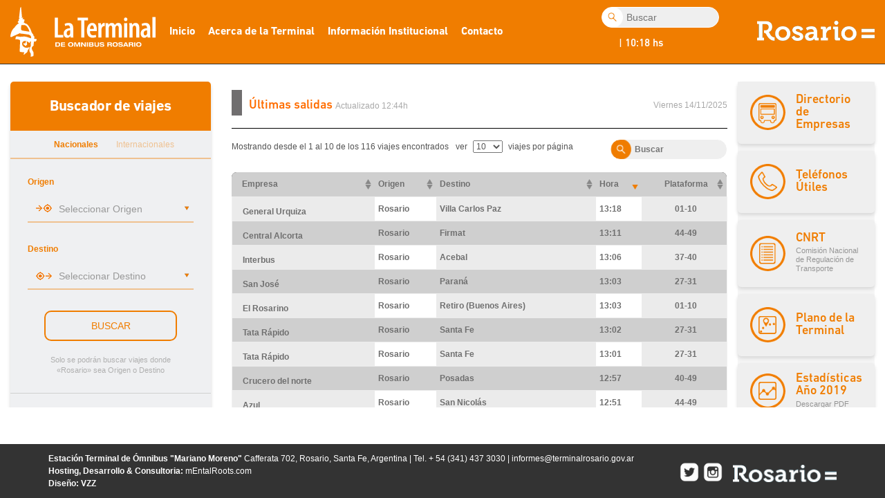

--- FILE ---
content_type: text/html; charset=UTF-8
request_url: http://www.terminalrosario.gob.ar/partidas/
body_size: 11878
content:
<!DOCTYPE html>

<!--[if lt IE 7 ]> <html class="ie ie6 ie-lt10 ie-lt9 ie-lt8 ie-lt7 no-js" lang="es-ES"> <![endif]-->
<!--[if IE 7 ]>    <html class="ie ie7 ie-lt10 ie-lt9 ie-lt8 no-js" lang="es-ES"> <![endif]-->
<!--[if IE 8 ]>    <html class="ie ie8 ie-lt10 ie-lt9 no-js" lang="es-ES"> <![endif]-->
<!--[if IE 9 ]>    <html class="ie ie9 ie-lt10 no-js" lang="es-ES"> <![endif]-->
<!--[if gt IE 9]><!--><html class="no-js" lang="es-ES"><!--<![endif]-->
<!-- the "no-js" class is for Modernizr. -->

<head id="www-sitename-com" data-template-set="terminal-rosario-wordpress-theme">

	<meta charset="UTF-8">

	<!-- Always force latest IE rendering engine (even in intranet) -->
	<!--[if IE ]>
	<meta http-equiv="X-UA-Compatible" content="IE=edge">
	<![endif]-->

	
	<title>Partidas | Terminal de Ómnibus de Rosario "Mariano Moreno"</title>

	<meta name="title" content="Partidas | Terminal de Ómnibus de Rosario "Mariano Moreno"">

	<!--Google will often use this as its description of your page/site. Make it good.-->
	<meta name="description" content="Empresa del Estado Municipal" />

	
	<meta name="copyright" content="Copyright Terminal de Ómnibus de Rosario &#8220;Mariano Moreno&#8221; 2025. All Rights Reserved.">

	<meta name="viewport" content="width=device-width, initial-scale=1.0, user-scalable=no" /><meta name="mobile-web-app-capable" content="yes"><link rel="shortcut icon" sizes=”1024x1024” href="http://www.terminalrosario.gob.ar/wp-content/uploads/2015/04/favicon_terminal.png" />
	<!-- concatenate and minify for production -->
	<!-- respond.js no funciona con ojas de estilos llamadas desde @import-->
	<link rel="stylesheet" href="http://www.terminalrosario.gob.ar/wp-content/themes/terminal-rosario/css/dataTables.responsive.css" />
	<link rel="stylesheet" href="http://www.terminalrosario.gob.ar/wp-content/themes/terminal-rosario/css/select2.css" />	
	<link rel="stylesheet" href="http://www.terminalrosario.gob.ar/wp-content/themes/terminal-rosario/css/bootstrap.min.css" />
	<link rel="stylesheet" href="http://www.terminalrosario.gob.ar/wp-content/themes/terminal-rosario/style.css?v=112321" />
	
	
	<script src="http://www.terminalrosario.gob.ar/wp-content/themes/terminal-rosario/js/application.js"></script>
	<script src="http://www.terminalrosario.gob.ar/wp-content/themes/terminal-rosario/js/modernizr.custom.79168.js"></script>
    <!-- HTML5 shim and Respond.js for IE8 support of HTML5 elements and media queries -->
    <!-- WARNING: Respond.js doesn't work if you view the page via file:// -->
    <!--[if lt IE 9]>
      <script src="https://oss.maxcdn.com/html5shiv/3.7.2/html5shiv.min.js"></script>
      <script src="https://oss.maxcdn.com/respond/1.4.2/respond.min.js"></script>
    <![endif]-->
    
	<!-- Application-specific meta tags -->
	 	

	<link rel='dns-prefetch' href='//s.w.org' />
<link rel="alternate" type="application/rss+xml" title="Terminal de Ómnibus de Rosario &quot;Mariano Moreno&quot; &raquo; Feed" href="http://www.terminalrosario.gob.ar/feed/" />
<link rel="alternate" type="application/rss+xml" title="Terminal de Ómnibus de Rosario &quot;Mariano Moreno&quot; &raquo; RSS de los comentarios" href="http://www.terminalrosario.gob.ar/comments/feed/" />
<!-- This site uses the Google Analytics by ExactMetrics plugin v6.0.2 - Using Analytics tracking - https://www.exactmetrics.com/ -->
<script type="text/javascript" data-cfasync="false">
	var em_version         = '6.0.2';
	var em_track_user      = true;
	var em_no_track_reason = '';
	
	var disableStr = 'ga-disable-UA-11246559-42';

	/* Function to detect opted out users */
	function __gaTrackerIsOptedOut() {
		return document.cookie.indexOf(disableStr + '=true') > -1;
	}

	/* Disable tracking if the opt-out cookie exists. */
	if ( __gaTrackerIsOptedOut() ) {
		window[disableStr] = true;
	}

	/* Opt-out function */
	function __gaTrackerOptout() {
	  document.cookie = disableStr + '=true; expires=Thu, 31 Dec 2099 23:59:59 UTC; path=/';
	  window[disableStr] = true;
	}

	if ( 'undefined' === typeof gaOptout ) {
		function gaOptout() {
			__gaTrackerOptout();
		}
	}
	
	if ( em_track_user ) {
		(function(i,s,o,g,r,a,m){i['GoogleAnalyticsObject']=r;i[r]=i[r]||function(){
			(i[r].q=i[r].q||[]).push(arguments)},i[r].l=1*new Date();a=s.createElement(o),
			m=s.getElementsByTagName(o)[0];a.async=1;a.src=g;m.parentNode.insertBefore(a,m)
		})(window,document,'script','//www.google-analytics.com/analytics.js','__gaTracker');

		__gaTracker('create', 'UA-11246559-42', 'auto');
		__gaTracker('set', 'forceSSL', true);
		__gaTracker('require', 'displayfeatures');
		__gaTracker('send','pageview');
	} else {
		console.log( "" );
		(function() {
			/* https://developers.google.com/analytics/devguides/collection/analyticsjs/ */
			var noopfn = function() {
				return null;
			};
			var noopnullfn = function() {
				return null;
			};
			var Tracker = function() {
				return null;
			};
			var p = Tracker.prototype;
			p.get = noopfn;
			p.set = noopfn;
			p.send = noopfn;
			var __gaTracker = function() {
				var len = arguments.length;
				if ( len === 0 ) {
					return;
				}
				var f = arguments[len-1];
				if ( typeof f !== 'object' || f === null || typeof f.hitCallback !== 'function' ) {
					console.log( 'Not running function __gaTracker(' + arguments[0] + " ....) because you are not being tracked. " + em_no_track_reason );
					return;
				}
				try {
					f.hitCallback();
				} catch (ex) {

				}
			};
			__gaTracker.create = function() {
				return new Tracker();
			};
			__gaTracker.getByName = noopnullfn;
			__gaTracker.getAll = function() {
				return [];
			};
			__gaTracker.remove = noopfn;
			window['__gaTracker'] = __gaTracker;
					})();
		}
</script>
<!-- / Google Analytics by ExactMetrics -->
		<script type="text/javascript">
			window._wpemojiSettings = {"baseUrl":"https:\/\/s.w.org\/images\/core\/emoji\/2.2.1\/72x72\/","ext":".png","svgUrl":"https:\/\/s.w.org\/images\/core\/emoji\/2.2.1\/svg\/","svgExt":".svg","source":{"concatemoji":"http:\/\/www.terminalrosario.gob.ar\/wp-includes\/js\/wp-emoji-release.min.js?ver=4.7.5"}};
			!function(a,b,c){function d(a){var b,c,d,e,f=String.fromCharCode;if(!k||!k.fillText)return!1;switch(k.clearRect(0,0,j.width,j.height),k.textBaseline="top",k.font="600 32px Arial",a){case"flag":return k.fillText(f(55356,56826,55356,56819),0,0),!(j.toDataURL().length<3e3)&&(k.clearRect(0,0,j.width,j.height),k.fillText(f(55356,57331,65039,8205,55356,57096),0,0),b=j.toDataURL(),k.clearRect(0,0,j.width,j.height),k.fillText(f(55356,57331,55356,57096),0,0),c=j.toDataURL(),b!==c);case"emoji4":return k.fillText(f(55357,56425,55356,57341,8205,55357,56507),0,0),d=j.toDataURL(),k.clearRect(0,0,j.width,j.height),k.fillText(f(55357,56425,55356,57341,55357,56507),0,0),e=j.toDataURL(),d!==e}return!1}function e(a){var c=b.createElement("script");c.src=a,c.defer=c.type="text/javascript",b.getElementsByTagName("head")[0].appendChild(c)}var f,g,h,i,j=b.createElement("canvas"),k=j.getContext&&j.getContext("2d");for(i=Array("flag","emoji4"),c.supports={everything:!0,everythingExceptFlag:!0},h=0;h<i.length;h++)c.supports[i[h]]=d(i[h]),c.supports.everything=c.supports.everything&&c.supports[i[h]],"flag"!==i[h]&&(c.supports.everythingExceptFlag=c.supports.everythingExceptFlag&&c.supports[i[h]]);c.supports.everythingExceptFlag=c.supports.everythingExceptFlag&&!c.supports.flag,c.DOMReady=!1,c.readyCallback=function(){c.DOMReady=!0},c.supports.everything||(g=function(){c.readyCallback()},b.addEventListener?(b.addEventListener("DOMContentLoaded",g,!1),a.addEventListener("load",g,!1)):(a.attachEvent("onload",g),b.attachEvent("onreadystatechange",function(){"complete"===b.readyState&&c.readyCallback()})),f=c.source||{},f.concatemoji?e(f.concatemoji):f.wpemoji&&f.twemoji&&(e(f.twemoji),e(f.wpemoji)))}(window,document,window._wpemojiSettings);
		</script>
		<style type="text/css">
img.wp-smiley,
img.emoji {
	display: inline !important;
	border: none !important;
	box-shadow: none !important;
	height: 1em !important;
	width: 1em !important;
	margin: 0 .07em !important;
	vertical-align: -0.1em !important;
	background: none !important;
	padding: 0 !important;
}
</style>
<link rel='stylesheet' id='contact-form-7-css'  href='http://www.terminalrosario.gob.ar/wp-content/plugins/contact-form-7/includes/css/styles.css?ver=4.7' type='text/css' media='all' />
<link rel='stylesheet' id='popupaoc-public-style-css'  href='http://www.terminalrosario.gob.ar/wp-content/plugins/popup-anything-on-click/assets/css/popupaoc-public-style.css?ver=1.8' type='text/css' media='all' />
<link rel='stylesheet' id='rs-plugin-settings-css'  href='http://www.terminalrosario.gob.ar/wp-content/plugins/revslider/public/assets/css/settings.css?ver=5.0.8.5' type='text/css' media='all' />
<style id='rs-plugin-settings-inline-css' type='text/css'>
.tp-caption a{color:#ff7302;text-shadow:none;-webkit-transition:all 0.2s ease-out;-moz-transition:all 0.2s ease-out;-o-transition:all 0.2s ease-out;-ms-transition:all 0.2s ease-out}.tp-caption a:hover{color:#ffa902}
</style>
<link rel='stylesheet' id='fancybox-css'  href='http://www.terminalrosario.gob.ar/wp-content/plugins/easy-fancybox/fancybox/jquery.fancybox-1.3.8.min.css?ver=1.5.8.2' type='text/css' media='screen' />
<script type='text/javascript'>
/* <![CDATA[ */
var exactmetrics_frontend = {"js_events_tracking":"true","download_extensions":"doc,pdf,ppt,zip,xls,docx,pptx,xlsx","inbound_paths":"[]","home_url":"http:\/\/www.terminalrosario.gob.ar","hash_tracking":"false"};
/* ]]> */
</script>
<script type='text/javascript' src='http://www.terminalrosario.gob.ar/wp-content/plugins/google-analytics-dashboard-for-wp/assets/js/frontend.min.js?ver=6.0.2'></script>
<script type='text/javascript' src='http://www.terminalrosario.gob.ar/wp-includes/js/jquery/jquery.js?ver=1.12.4'></script>
<script type='text/javascript' src='http://www.terminalrosario.gob.ar/wp-includes/js/jquery/jquery-migrate.min.js?ver=1.4.1'></script>
<script type='text/javascript' src='http://www.terminalrosario.gob.ar/wp-content/plugins/revslider/public/assets/js/jquery.themepunch.tools.min.js?ver=5.0.8.5'></script>
<script type='text/javascript' src='http://www.terminalrosario.gob.ar/wp-content/plugins/revslider/public/assets/js/jquery.themepunch.revolution.min.js?ver=5.0.8.5'></script>
<script type='text/javascript' src='http://www.terminalrosario.gob.ar/wp-content/plugins/sticky-menu-or-anything-on-scroll/assets/js/jq-sticky-anything.min.js?ver=2.0.1'></script>
<script type='text/javascript' src='http://www.terminalrosario.gob.ar/wp-content/themes/terminal-rosario/js/arribos-partidas.js?ver=4.7.5'></script>
<link rel='https://api.w.org/' href='http://www.terminalrosario.gob.ar/wp-json/' />
<meta name="generator" content="WordPress 4.7.5" />
<link rel="canonical" href="http://www.terminalrosario.gob.ar/partidas/" />
<link rel='shortlink' href='http://www.terminalrosario.gob.ar/?p=20' />
<link rel="alternate" type="application/json+oembed" href="http://www.terminalrosario.gob.ar/wp-json/oembed/1.0/embed?url=http%3A%2F%2Fwww.terminalrosario.gob.ar%2Fpartidas%2F" />
<link rel="alternate" type="text/xml+oembed" href="http://www.terminalrosario.gob.ar/wp-json/oembed/1.0/embed?url=http%3A%2F%2Fwww.terminalrosario.gob.ar%2Fpartidas%2F&#038;format=xml" />
 

		
		
		
		
		
		<meta name="apple-mobile-web-app-title" content="Terminal">
	
<meta name="generator" content="Powered by Slider Revolution 5.0.8.5 - responsive, Mobile-Friendly Slider Plugin for WordPress with comfortable drag and drop interface." />

<!-- Easy FancyBox 1.5.8.2 using FancyBox 1.3.8 - RavanH (http://status301.net/wordpress-plugins/easy-fancybox/) -->
<script type="text/javascript">
/* <![CDATA[ */
var fb_timeout = null;
var fb_opts = { 'overlayShow' : true, 'hideOnOverlayClick' : true, 'showCloseButton' : false, 'margin' : 20, 'centerOnScroll' : true, 'enableEscapeButton' : true, 'autoScale' : true };
var easy_fancybox_handler = function(){
	/* IMG */
	var fb_IMG_select = 'a[href*=".jpg"]:not(.nolightbox,li.nolightbox>a), area[href*=".jpg"]:not(.nolightbox), a[href*=".jpeg"]:not(.nolightbox,li.nolightbox>a), area[href*=".jpeg"]:not(.nolightbox), a[href*=".png"]:not(.nolightbox,li.nolightbox>a), area[href*=".png"]:not(.nolightbox)';
	jQuery(fb_IMG_select).addClass('fancybox image');
	var fb_IMG_sections = jQuery('div.gallery');
	fb_IMG_sections.each(function() { jQuery(this).find(fb_IMG_select).attr('rel', 'gallery-' + fb_IMG_sections.index(this)); });
	jQuery('a.fancybox, area.fancybox, li.fancybox a').fancybox( jQuery.extend({}, fb_opts, { 'easingIn' : 'easeOutBack', 'easingOut' : 'easeInBack', 'opacity' : false, 'hideOnContentClick' : false, 'titleShow' : true, 'titlePosition' : 'over', 'titleFromAlt' : true, 'showNavArrows' : true, 'enableKeyboardNav' : true, 'cyclic' : false }) );
}
var easy_fancybox_auto = function(){
	/* Auto-click */
	setTimeout(function(){jQuery('#fancybox-auto').trigger('click')},1000);
}
/* ]]> */
</script>
<!--[if IE 8]>
<style type="text/css">
.fancybox-ie #fancybox-title-over{background-image:url(http://www.terminalrosario.gob.ar/wp-content/plugins/easy-fancybox/fancybox/fancy_title_over.png); }
.fancybox-bg{position:absolute;padding:0;margin:0;border:0;width:20px;height:20px;z-index:111001;}
#fancybox-bg-n{top:-20px;left:0;width: 100%;}#fancybox-bg-ne{top:-20px;right:-20px;}#fancybox-bg-e{top:0;right:-20px;height:100%;}#fancybox-bg-se{bottom:-20px;right:-20px;}#fancybox-bg-s{bottom:-20px;left:0;width:100%;}#fancybox-bg-sw{bottom:-20px;left:-20px;}#fancybox-bg-w{top:0;left:-20px;height:100%;}#fancybox-bg-nw {top:-20px;left:-20px;}
.fancybox-ie .fancybox-bg{background:transparent !important;}
.fancybox-ie #fancybox-bg-n{filter:progid:DXImageTransform.Microsoft.AlphaImageLoader(src="http://www.terminalrosario.gob.ar/wp-content/plugins/easy-fancybox/fancybox/fancy_shadow_n.png", sizingMethod="scale");}
.fancybox-ie #fancybox-bg-ne{filter:progid:DXImageTransform.Microsoft.AlphaImageLoader(src="http://www.terminalrosario.gob.ar/wp-content/plugins/easy-fancybox/fancybox/fancy_shadow_ne.png", sizingMethod="scale");}
.fancybox-ie #fancybox-bg-e{filter:progid:DXImageTransform.Microsoft.AlphaImageLoader(src="http://www.terminalrosario.gob.ar/wp-content/plugins/easy-fancybox/fancybox/fancy_shadow_e.png", sizingMethod="scale");}
.fancybox-ie #fancybox-bg-se{filter:progid:DXImageTransform.Microsoft.AlphaImageLoader(src="http://www.terminalrosario.gob.ar/wp-content/plugins/easy-fancybox/fancybox/fancy_shadow_se.png", sizingMethod="scale");}
.fancybox-ie #fancybox-bg-s{filter:progid:DXImageTransform.Microsoft.AlphaImageLoader(src="http://www.terminalrosario.gob.ar/wp-content/plugins/easy-fancybox/fancybox/fancy_shadow_s.png", sizingMethod="scale");}
.fancybox-ie #fancybox-bg-sw{filter:progid:DXImageTransform.Microsoft.AlphaImageLoader(src="http://www.terminalrosario.gob.ar/wp-content/plugins/easy-fancybox/fancybox/fancy_shadow_sw.png", sizingMethod="scale");}
.fancybox-ie #fancybox-bg-w{filter:progid:DXImageTransform.Microsoft.AlphaImageLoader(src="http://www.terminalrosario.gob.ar/wp-content/plugins/easy-fancybox/fancybox/fancy_shadow_w.png", sizingMethod="scale");}
.fancybox-ie #fancybox-bg-nw{filter:progid:DXImageTransform.Microsoft.AlphaImageLoader(src="http://www.terminalrosario.gob.ar/wp-content/plugins/easy-fancybox/fancybox/fancy_shadow_nw.png", sizingMethod="scale");}
</style>
<![endif]-->


	<!-- link rel="profile" href="http://gmpg.org/xfn/11" />
	<link rel="pingback" href="" / -->
 	


</head>
<body class="page-template-default page page-id-20 interna arribos-y-partidas container">

	<header>
		<div class="container-fluid naranja">
			<div class="row">
				<div class="col-md-12">
					<a href="#" class="disparaMovil">
						<span>MENÚ</span>
                        <form role="search" method="get" id="buscar" action="http://www.terminalrosario.gob.ar/">
                            <input type="search" class="buscar-field" id="s" name="s" value="" placeholder="Buscar"  />
                            <input type="submit" class="buscar-boton" value="Search" id="searchsubmit" />
                            <input type="hidden" name="sentence" value="1" />
                        </form>
						<img src="http://www.terminalrosario.gob.ar/wp-content/themes/terminal-rosario/images/hamburguer.svg">
					</a>
					<h1 id="logo">
						<a href="http://www.terminalrosario.gob.ar">
							<img src="http://www.terminalrosario.gob.ar/wp-content/themes/terminal-rosario/images/logo.svg" onerror="this.src='http://www.terminalrosario.gob.ar/wp-content/themes/terminal-rosario/images/logo.png'; this.onerror=null;">Terminal Rosario
						</a>
					</h1>
                    <div id="clima2">
                        <div class="txt">
							<span>10:18 hs</span>
							<span class="temp"><div id="weather-ico2" class="icon"></div><span id="weather-temp2"></span>
                        </div>
                        <div class="clear"></div>
                    </div>
					<div class="menu-menu-principal-container"><ul id="menu-menu-principal" class="menu"><li id="menu-item-1014" class="first-menu-item menu-item menu-item-type-post_type menu-item-object-page menu-item-home menu-item-1014"><a href="http://www.terminalrosario.gob.ar/">Inicio</a></li>
<li id="menu-item-196" class="menu-item menu-item-type-custom menu-item-object-custom menu-item-has-children menu-item-196"><a href="#">Acerca de la Terminal</a>
<ul class="sub-menu">
	<li id="menu-item-218" class="menu-item menu-item-type-post_type menu-item-object-page menu-item-218"><a href="http://www.terminalrosario.gob.ar/terminal/instalaciones-y-servicios/">Instalaciones y servicios</a></li>
	<li id="menu-item-219" class="menu-item menu-item-type-post_type menu-item-object-page menu-item-219"><a href="http://www.terminalrosario.gob.ar/terminal/ubicacion/">Cómo Llegar</a></li>
	<li id="menu-item-220" class="menu-item menu-item-type-post_type menu-item-object-page menu-item-220"><a href="http://www.terminalrosario.gob.ar/terminal/galeria-de-imagenes/">Galería de imágenes</a></li>
	<li id="menu-item-221" class="menu-item menu-item-type-post_type menu-item-object-page menu-item-221"><a href="http://www.terminalrosario.gob.ar/terminal/telefonos-utiles/">Teléfonos útiles</a></li>
</ul>
</li>
<li id="menu-item-197" class="menu-item menu-item-type-custom menu-item-object-custom menu-item-has-children menu-item-197"><a href="#">Información Institucional</a>
<ul class="sub-menu">
	<li id="menu-item-223" class="menu-item menu-item-type-post_type menu-item-object-page menu-item-223"><a href="http://www.terminalrosario.gob.ar/institucional/quienes-somos/">Quienes somos</a></li>
	<li id="menu-item-230" class="menu-item menu-item-type-post_type menu-item-object-page menu-item-230"><a href="http://www.terminalrosario.gob.ar/institucional/licitaciones-publicadas/">Licitaciones</a></li>
	<li id="menu-item-225" class="menu-item menu-item-type-post_type menu-item-object-page menu-item-225"><a href="http://www.terminalrosario.gob.ar/institucional/aviso-legal/">Aviso legal</a></li>
</ul>
</li>
<li id="menu-item-226" class="last-menu-item menu-item menu-item-type-post_type menu-item-object-page menu-item-226"><a href="http://www.terminalrosario.gob.ar/contacto/">Contacto</a></li>
</ul></div>                    <div class="menu-menu-de-movil-container"><ul id="menu-menu-de-movil" class="menu"><li id="menu-item-1169" class="first-menu-item menu-item menu-item-type-post_type menu-item-object-page menu-item-home menu-item-1169"><a href="http://www.terminalrosario.gob.ar/">Inicio</a></li>
<li id="menu-item-249" class="menu-item menu-item-type-custom menu-item-object-custom menu-item-has-children menu-item-249"><a>Acerca de la Terminal</a>
<ul class="sub-menu">
	<li id="menu-item-239" class="menu-item menu-item-type-post_type menu-item-object-page menu-item-239"><a href="http://www.terminalrosario.gob.ar/terminal/instalaciones-y-servicios/">Instalaciones y servicios</a></li>
	<li id="menu-item-237" class="menu-item menu-item-type-post_type menu-item-object-page menu-item-237"><a href="http://www.terminalrosario.gob.ar/terminal/ubicacion/">Cómo Llegar</a></li>
	<li id="menu-item-238" class="menu-item menu-item-type-post_type menu-item-object-page menu-item-238"><a href="http://www.terminalrosario.gob.ar/terminal/galeria-de-imagenes/">Galería</a></li>
	<li id="menu-item-240" class="menu-item menu-item-type-post_type menu-item-object-page menu-item-240"><a href="http://www.terminalrosario.gob.ar/terminal/telefonos-utiles/">Teléfonos útiles</a></li>
</ul>
</li>
<li id="menu-item-250" class="menu-item menu-item-type-custom menu-item-object-custom menu-item-has-children menu-item-250"><a>Información Institucional</a>
<ul class="sub-menu">
	<li id="menu-item-246" class="menu-item menu-item-type-post_type menu-item-object-page menu-item-246"><a href="http://www.terminalrosario.gob.ar/institucional/quienes-somos/">Quienes somos</a></li>
	<li id="menu-item-245" class="menu-item menu-item-type-post_type menu-item-object-page menu-item-245"><a href="http://www.terminalrosario.gob.ar/institucional/prensa/">Prensa</a></li>
	<li id="menu-item-244" class="menu-item menu-item-type-post_type menu-item-object-page menu-item-244"><a href="http://www.terminalrosario.gob.ar/institucional/licitaciones-publicadas/">Licitaciones</a></li>
	<li id="menu-item-243" class="menu-item menu-item-type-post_type menu-item-object-page menu-item-243"><a href="http://www.terminalrosario.gob.ar/institucional/aviso-legal/">Aviso legal</a></li>
</ul>
</li>
<li id="menu-item-247" class="menu-item menu-item-type-post_type menu-item-object-page menu-item-247"><a href="http://www.terminalrosario.gob.ar/contacto/">Contacto</a></li>
<li id="menu-item-1167" class="menu-item menu-item-type-post_type menu-item-object-page menu-item-1167"><a href="http://www.terminalrosario.gob.ar/cnrt/">CNRT</a></li>
<li id="menu-item-1168" class="last-menu-item menu-item menu-item-type-post_type menu-item-object-page menu-item-1168"><a href="http://www.terminalrosario.gob.ar/empresas/">Directorio de Empresas</a></li>
</ul></div>                    <h2 id="logo-mr" class="hidden-xs right"><a><img src="http://www.terminalrosario.gob.ar/wp-content/themes/terminal-rosario/images/logo_mr.png" style="width: 100%;    margin-top: 15px;">Municipalidad de Rosario</a></h2>
                    <div class="contenedor-buscar-clima">
                        <form role="search" method="get" id="buscar" action="http://www.terminalrosario.gob.ar/">
                            <input type="search" class="buscar-field" id="s" name="s" value="" placeholder="Buscar"  />
                            <input type="submit" class="buscar-boton" value="Search" id="searchsubmit" />
                            <input type="hidden" name="sentence" value="1" />
                        </form>
                        <div id="clima">
                            <div id="weather-ico" class="icon"></div>
                            <div class="txt">
                                <span class="temp"><span id="weather-temp"></span> | 10:18 hs</span>
                            </div>
                            <div class="clear"></div>
                        </div>
                    </div>
					<div class="clear"></div>
				</div>
			</div>
      	</div>

      	<div class="container-fluid dark">
        	<div class="container">
          		<div class="row">
            		<div class="col-md-12">            			





              			<div class="clear"></div>
            		</div>
          		</div>
			</div>
		</div>
	</header>
	
	<div id="main" role="main">
		<div class="container-fluid">
			<div class="row">
					<div id="sidebar-left" class="col-xs-12 col-sm-6 col-md-3 padding-right-md">
	<div id="text-2" class="widget widget_text">			<div class="textwidget"></div>
		</div>		<div id="buscador" class="">
			<h2 class="hidden-xs">Buscador de viajes</h2>
			<h2 class="desplegante visible-xs" data-target=".desplegable">Buscador de viajes <img src="http://www.terminalrosario.gob.ar/wp-content/themes/terminal-rosario/images/icono-buscar.png" width="24"></h2>
			<div class="desplegable">
				<ul class="navbar">
					<li><a onclick="cargarLocalidades(this,'N')" style="cursor: pointer;" class="active">Nacionales</a></li>
					<li><a onclick="cargarLocalidades(this,'I')" style="cursor: pointer;" class="">Internacionales</a></li>
				</ul>

				<form id="formulario_izquierda" method="post" onsubmit="return busquedaValidaformulario_izquierda()" action="/resultados-buscador">
					
					<div id="ajax-tapa" style="">
						<div class="spinner">
						  <div class="bounce1"></div>
						  <div class="bounce2"></div>
						  <div class="bounce3"></div>
						</div>
					</div>

					<input type="hidden" name="origen" id="origen"/>
					<input type="hidden" name="destino" id="destino"/>
					<label>Origen</label>
					<span style="width: 100%" id="cbo_origen" data-placeholder="Seleccionar Origen"></span>
					<label>Destino</label>
					<span style="width: 100%" id="cbo_destino" data-placeholder="Seleccionar Destino"></span>
					<!-- select size="1" name="destino" id="destino">
					</select-->
					<button type="submit" id="buscar" name="buscar" value="buscar">BUSCAR</button>
	                <span class="nota-al-pie">Solo se podrán buscar viajes donde «Rosario» sea Origen o Destino</span>
				</form>
					 			<div class="mas-buscados">
					<h4>Destinos más buscados</h4>
					<ul>
											
						<li><a href="/buscador/2000/221/rosario-casilda">Rosario - Casilda </a></li>
											
						<li><a href="/buscador/2000/892/rosario-santa-fe">Rosario - Santa Fe</a></li>
											
						<li><a href="/buscador/221/2000/casilda-rosario">Casilda  - Rosario</a></li>
											
						<li><a href="/buscador/2000/66669/rosario-retiro-ciudad-aut-noma-de-bue">Rosario - Retiro (ciudad autónoma de Bue</a></li>
											
						<li><a href="/buscador/2000/944/rosario-venado-tuerto">Rosario - Venado Tuerto</a></li>
										</ul>
				</div>
							</div><!--desplegable-->
 		</div>
 		<script type="text/javascript">
 		var localidades=[];
		function cargarLocalidades(obj,tipo) {
			var ajaxMethod;
			if (tipo=='N') 
				ajaxMethod='obtenerLocalidades';
			else
				ajaxMethod='obtenerLocalidadesInternacionales';

			if (obj!=null) {
				jQuery('div#buscador ul.navbar li a.active').removeClass('active');
				jQuery(obj).addClass('active');
			}
			var postData={method:ajaxMethod,module:"buscador"};
			jQuery('#ajax-tapa').fadeIn(100);
 	 		Application.callAjax("http://www.terminalrosario.gob.ar/wp-content/plugins/terminal-rosario/ajax.php",postData,'json',function(data) {
 				jQuery('#ajax-tapa').fadeOut(100);
 	 			var items=data.results.length;
 	 	 		localidades=[];
 	 	 		if (tipo=='I') 
 	 	 	 		localidades.push({id:2000,text:'Rosario'});
 	 	 		for(var i=0; i<items; i++) {
 	 	 	 		item=data.results[i];
 	 	 	 		localidades.push({id:item.id,text:item.nombre});
 	 	 		}
			});
		}		
		jQuery(document.body).ready(function() {
			jQuery('#formulario_izquierda #cbo_origen, #formulario_izquierda #cbo_destino').select2({
 	 	 		query:function (query){
 	 	 			var data = {results: []}, i, j, s;
 	 	 			for(i=0; i<localidades.length; i++) {
 	 	 	 			var item=localidades[i];
 	 	 	 			var nombre=item.text.toLowerCase();
 	 	 	 			var busqueda=query.term.toLowerCase();
 	 	 	 			if (nombre.indexOf(busqueda)!=-1)
 	 	 	 	 			data.results.push(localidades[i]);
 	 	 			}
					query.callback(data);
	 	 	 	},
	 	 	 	formatNoMatches: function() {
			        return 'No se encontraron localidades';
			    }
	 	 	 	//formatResult: function(item) {return item.text;}
			});
			jQuery("#formulario_izquierda #cbo_origen").removeAttr("disabled").on("select2-selecting",function(e) {
				jQuery('#formulario_izquierda #origen').val(e.val);
 	 			if(e.val != 2000){
 	 				console.log('selecciona automaticamente a rosario en el destino');
 	 			}
 	 		});
 			jQuery("#formulario_izquierda #cbo_destino").removeAttr("disabled").on("select2-selecting",function(e) {
 				jQuery('#formulario_izquierda #destino').val(e.val);
 	 			if(e.val != 2000){
 	 				console.log('selecciona automaticamente a rosario en el origen');
 	 			}
 	 		});
	 		cargarLocalidades(null,'N');
  	 	}); 
			
  	 	function busquedaValidaformulario_izquierda() {
  	  	 	var ok=jQuery('#formulario_izquierda #origen').val()=='2000' || jQuery('#formulario_izquierda #destino').val()=='2000';
  	  	 	if (ok) {
  	  	  	 	ok=jQuery.trim(jQuery('#formulario_izquierda #origen').val())!="" && jQuery.trim(jQuery('#formulario_izquierda #destino').val())!="";
  	  	 	}
  	  	 	if (ok) {
  	  	  	 	ok=jQuery.trim(jQuery('#formulario_izquierda #origen').val())!=jQuery.trim(jQuery('#formulario_izquierda #destino').val());
  	  	 	}
  	  	 	if (ok) return true;
  	  	 	
  	  	 	jQuery('#formulario_izquierda .nota-al-pie').addClass('dark').addClass('error');
  	  	 	return false;
  	  	}
 		</script>
 					
		
	</div>				<div class="col-md-7 main-cont">
					<div class="arr_par arribos">
						<h2><div class="bloque-negro"></div>Últimas salidas <span>Actualizado 12:44h <span style="display: none;">1421244254</span></span><span class="variables">Viernes 14/11/2025</span></h2>
						<table id="resultados" class="responsive nowrap">
							<thead>
								<tr>
									<th scope="col" class="empresa sorting">Empresa</th>
									<th scope="col" class="origen min-tablet-l">Origen</th>
									<th scope="col" class="destino sorting">Destino</th>
									<th scope="col" class="hora sorting_desc">Hora</th>
									<th scope="col" class="plataforma sorting min-tablet-l">Plataforma</th>
								</tr>
							</thead>
							<tbody>
																								<tr class="odd">
									<td class="col-empresa">33/9 Azul América</td>
									<td>Rosario</td>
									<td>Corral de Bustos</td>
									<td>12:39</td>
									<td>31-35</td>
								</tr>
																								<tr class="even">
									<td class="col-empresa">Galvense (Cuna de la Bandera)</td>
									<td>Rosario</td>
									<td>Gálvez</td>
									<td>12:36</td>
									<td>24-30</td>
								</tr>
																								<tr class="odd">
									<td class="col-empresa">Arito</td>
									<td>Rosario</td>
									<td>Venado Tuerto</td>
									<td>12:30</td>
									<td>35-40</td>
								</tr>
																								<tr class="even">
									<td class="col-empresa">San José</td>
									<td>Rosario</td>
									<td>Paraná</td>
									<td>12:28</td>
									<td>27-31</td>
								</tr>
																								<tr class="odd">
									<td class="col-empresa">Argentina</td>
									<td>Rosario</td>
									<td>La Plata</td>
									<td>12:28</td>
									<td>01-10</td>
								</tr>
																								<tr class="even">
									<td class="col-empresa">Micro</td>
									<td>Rosario</td>
									<td>Santa Fe</td>
									<td>12:27</td>
									<td>31-33</td>
								</tr>
																								<tr class="odd">
									<td class="col-empresa">San José</td>
									<td>Rosario</td>
									<td>Paraná</td>
									<td>12:26</td>
									<td>27-31</td>
								</tr>
																								<tr class="even">
									<td class="col-empresa">General Urquiza</td>
									<td>Rosario</td>
									<td>Retiro (Buenos Aires)</td>
									<td>11:56</td>
									<td>01-10</td>
								</tr>
																								<tr class="odd">
									<td class="col-empresa">Tata Rápido</td>
									<td>Rosario</td>
									<td>Santa Fe</td>
									<td>11:56</td>
									<td>27-31</td>
								</tr>
																								<tr class="even">
									<td class="col-empresa">Azul</td>
									<td>Rosario</td>
									<td>San Nicolás</td>
									<td>11:43</td>
									<td>44-49</td>
								</tr>
																								<tr class="odd">
									<td class="col-empresa">Argentina</td>
									<td>Rosario</td>
									<td>Mar del Plata</td>
									<td>11:30</td>
									<td>01-10</td>
								</tr>
																								<tr class="even">
									<td class="col-empresa">ETAR</td>
									<td>Rosario</td>
									<td>Tostado</td>
									<td>11:28</td>
									<td>42-43</td>
								</tr>
																								<tr class="odd">
									<td class="col-empresa">El Rosarino</td>
									<td>Rosario</td>
									<td>Retiro (Buenos Aires)</td>
									<td>11:28</td>
									<td>01-10</td>
								</tr>
																								<tr class="even">
									<td class="col-empresa">Azul</td>
									<td>Rosario</td>
									<td>San Nicolás</td>
									<td>11:25</td>
									<td>44-49</td>
								</tr>
																								<tr class="odd">
									<td class="col-empresa">San José</td>
									<td>Rosario</td>
									<td>Corrientes</td>
									<td>11:24</td>
									<td>27-31</td>
								</tr>
																								<tr class="even">
									<td class="col-empresa">Tata Rápido</td>
									<td>Rosario</td>
									<td>Puerto Gaboto</td>
									<td>11:16</td>
									<td>27-31</td>
								</tr>
																								<tr class="odd">
									<td class="col-empresa">Los Ranqueles</td>
									<td>Rosario</td>
									<td>Arteaga</td>
									<td>11:15</td>
									<td>44-49</td>
								</tr>
																								<tr class="even">
									<td class="col-empresa">Interbus</td>
									<td>Rosario</td>
									<td>Acebal</td>
									<td>11:11</td>
									<td>37-40</td>
								</tr>
																								<tr class="odd">
									<td class="col-empresa">Interbus</td>
									<td>Rosario</td>
									<td>Álvarez</td>
									<td>11:04</td>
									<td>37-40</td>
								</tr>
																								<tr class="even">
									<td class="col-empresa">Galvense (Cuna de la Bandera)</td>
									<td>Rosario</td>
									<td>San Carlos Centro</td>
									<td>10:52</td>
									<td>24-30</td>
								</tr>
																								<tr class="odd">
									<td class="col-empresa">Azul</td>
									<td>Rosario</td>
									<td>San Nicolás</td>
									<td>10:48</td>
									<td>44-49</td>
								</tr>
																								<tr class="even">
									<td class="col-empresa">Galvense (Cuna de la Bandera)</td>
									<td>Rosario</td>
									<td>Irigoyen</td>
									<td>10:45</td>
									<td>24-30</td>
								</tr>
																								<tr class="odd">
									<td class="col-empresa">33/9 Azul América</td>
									<td>Rosario</td>
									<td>Venado Tuerto</td>
									<td>10:41</td>
									<td>31-35</td>
								</tr>
																								<tr class="even">
									<td class="col-empresa">Transur</td>
									<td>Rosario</td>
									<td>Frontera</td>
									<td>10:22</td>
									<td>44-49</td>
								</tr>
																								<tr class="odd">
									<td class="col-empresa">Azul</td>
									<td>Rosario</td>
									<td>San Nicolás</td>
									<td>10:03</td>
									<td>44-49</td>
								</tr>
																								<tr class="even">
									<td class="col-empresa">Río Uruguay</td>
									<td>Rosario</td>
									<td>Concordia</td>
									<td>10:02</td>
									<td>01 - 12</td>
								</tr>
																								<tr class="odd">
									<td class="col-empresa">Central Alcorta</td>
									<td>Rosario</td>
									<td>Alcorta</td>
									<td>10:01</td>
									<td>44-49</td>
								</tr>
																								<tr class="even">
									<td class="col-empresa">GONZALBUS</td>
									<td>Rosario</td>
									<td>Retiro (Buenos Aires)</td>
									<td>09:47</td>
									<td>27-37</td>
								</tr>
																								<tr class="odd">
									<td class="col-empresa">Tata Rápido</td>
									<td>Rosario</td>
									<td>Puerto Gaboto</td>
									<td>09:46</td>
									<td>27-31</td>
								</tr>
																								<tr class="even">
									<td class="col-empresa">General Güemes</td>
									<td>Rosario</td>
									<td>Cañada Rosquín</td>
									<td>09:38</td>
									<td>42-43</td>
								</tr>
																								<tr class="odd">
									<td class="col-empresa">33/9 Azul América</td>
									<td>Rosario</td>
									<td>Casilda</td>
									<td>09:04</td>
									<td>31-35</td>
								</tr>
																								<tr class="even">
									<td class="col-empresa">Tata Rápido</td>
									<td>Rosario</td>
									<td>Puerto Gaboto</td>
									<td>09:04</td>
									<td>27-31</td>
								</tr>
																								<tr class="odd">
									<td class="col-empresa">Azul</td>
									<td>Rosario</td>
									<td>San Nicolás</td>
									<td>08:54</td>
									<td>44-49</td>
								</tr>
																								<tr class="even">
									<td class="col-empresa">Pullman General Belgrano</td>
									<td>Rosario</td>
									<td>Junín</td>
									<td>08:52</td>
									<td>04-05</td>
								</tr>
																								<tr class="odd">
									<td class="col-empresa">El Rosarino</td>
									<td>Rosario</td>
									<td>Retiro (Buenos Aires)</td>
									<td>08:51</td>
									<td>01-10</td>
								</tr>
																								<tr class="even">
									<td class="col-empresa">Micro</td>
									<td>Rosario</td>
									<td>Santa Fe</td>
									<td>08:43</td>
									<td>31-33</td>
								</tr>
																								<tr class="odd">
									<td class="col-empresa">Los Ranqueles</td>
									<td>Rosario</td>
									<td>Chañar Ladeado</td>
									<td>08:37</td>
									<td>44-49</td>
								</tr>
																								<tr class="even">
									<td class="col-empresa">Los Ranqueles</td>
									<td>Rosario</td>
									<td>Arteaga</td>
									<td>08:32</td>
									<td>44-49</td>
								</tr>
																								<tr class="odd">
									<td class="col-empresa">D. sur y media agua</td>
									<td>Rosario</td>
									<td>San Juan</td>
									<td>08:32</td>
									<td>40-49</td>
								</tr>
																								<tr class="even">
									<td class="col-empresa">Tata Rápido</td>
									<td>Rosario</td>
									<td>Santa Fe</td>
									<td>08:24</td>
									<td>27-31</td>
								</tr>
																								<tr class="odd">
									<td class="col-empresa">Transur</td>
									<td>Rosario</td>
									<td>San Jorge</td>
									<td>08:09</td>
									<td>44-49</td>
								</tr>
																								<tr class="even">
									<td class="col-empresa">Pullman General Belgrano</td>
									<td>Rosario</td>
									<td>Junín</td>
									<td>08:09</td>
									<td>04-05</td>
								</tr>
																								<tr class="odd">
									<td class="col-empresa">UMA-TRINA</td>
									<td>Rosario</td>
									<td>Retiro (Buenos Aires)</td>
									<td>08:08</td>
									<td></td>
								</tr>
																								<tr class="even">
									<td class="col-empresa">Chevallier</td>
									<td>Rosario</td>
									<td>Dellepiane</td>
									<td>08:03</td>
									<td>01-10</td>
								</tr>
																								<tr class="odd">
									<td class="col-empresa">COSTA AZUL</td>
									<td>Rosario</td>
									<td>Retiro (Buenos Aires)</td>
									<td>08:01</td>
									<td>18-28</td>
								</tr>
																								<tr class="even">
									<td class="col-empresa">Azul</td>
									<td>Rosario</td>
									<td>San Nicolás</td>
									<td>08:00</td>
									<td>44-49</td>
								</tr>
																								<tr class="odd">
									<td class="col-empresa">El Rosarino</td>
									<td>Rosario</td>
									<td>Retiro (Buenos Aires)</td>
									<td>07:59</td>
									<td>01-10</td>
								</tr>
																								<tr class="even">
									<td class="col-empresa">Sierras de Córdoba</td>
									<td>Rosario</td>
									<td>Cordoba</td>
									<td>07:59</td>
									<td>01-10</td>
								</tr>
																								<tr class="odd">
									<td class="col-empresa">Interbus</td>
									<td>Rosario</td>
									<td>Acebal</td>
									<td>07:55</td>
									<td>37-40</td>
								</tr>
																								<tr class="even">
									<td class="col-empresa">El puma</td>
									<td>Rosario</td>
									<td>Fuentes</td>
									<td>07:52</td>
									<td>46-49</td>
								</tr>
																								<tr class="odd">
									<td class="col-empresa">AMERICA TURISMO SRL</td>
									<td>Rosario</td>
									<td>Retiro (Buenos Aires)</td>
									<td>07:47</td>
									<td></td>
								</tr>
																								<tr class="even">
									<td class="col-empresa">Tata Rápido</td>
									<td>Rosario</td>
									<td>Santa Fe</td>
									<td>07:34</td>
									<td>27-31</td>
								</tr>
																								<tr class="odd">
									<td class="col-empresa">La Verde</td>
									<td>Rosario</td>
									<td>Teodelina</td>
									<td>07:08</td>
									<td>40-49</td>
								</tr>
																								<tr class="even">
									<td class="col-empresa">Tata Rápido</td>
									<td>Rosario</td>
									<td>Santa Fe</td>
									<td>06:53</td>
									<td>27-31</td>
								</tr>
																								<tr class="odd">
									<td class="col-empresa">Central Alcorta</td>
									<td>Rosario</td>
									<td>Firmat</td>
									<td>06:47</td>
									<td>44-49</td>
								</tr>
																								<tr class="even">
									<td class="col-empresa">33/9 Azul América</td>
									<td>Rosario</td>
									<td>Corral de Bustos</td>
									<td>06:46</td>
									<td>31-35</td>
								</tr>
																								<tr class="odd">
									<td class="col-empresa">General Urquiza</td>
									<td>Rosario</td>
									<td>Cordoba</td>
									<td>06:38</td>
									<td>01-10</td>
								</tr>
																								<tr class="even">
									<td class="col-empresa">Argentina</td>
									<td>Rosario</td>
									<td>La Plata</td>
									<td>06:32</td>
									<td>01-10</td>
								</tr>
																								<tr class="odd">
									<td class="col-empresa">Interbus</td>
									<td>Rosario</td>
									<td>Acebal</td>
									<td>06:19</td>
									<td>37-40</td>
								</tr>
																								<tr class="even">
									<td class="col-empresa">Central Alcorta</td>
									<td>Rosario</td>
									<td>Alcorta</td>
									<td>06:02</td>
									<td>44-49</td>
								</tr>
																								<tr class="odd">
									<td class="col-empresa">Micro</td>
									<td>Rosario</td>
									<td>Santa Fe</td>
									<td>05:59</td>
									<td>31-33</td>
								</tr>
																								<tr class="even">
									<td class="col-empresa">Tata Rápido</td>
									<td>Rosario</td>
									<td>Santa Fe</td>
									<td>05:46</td>
									<td>27-31</td>
								</tr>
																								<tr class="odd">
									<td class="col-empresa">Tata Rápido</td>
									<td>Rosario</td>
									<td>Santa Fe</td>
									<td>05:45</td>
									<td>27-31</td>
								</tr>
																								<tr class="even">
									<td class="col-empresa">SANTA LUCIA</td>
									<td>Rosario</td>
									<td>Retiro (Buenos Aires)</td>
									<td>05:39</td>
									<td>18-28</td>
								</tr>
																								<tr class="odd">
									<td class="col-empresa">Arito</td>
									<td>Rosario</td>
									<td>Rufino</td>
									<td>05:35</td>
									<td>35-40</td>
								</tr>
																								<tr class="even">
									<td class="col-empresa">Azul</td>
									<td>Rosario</td>
									<td>San Nicolás</td>
									<td>05:23</td>
									<td>44-49</td>
								</tr>
																								<tr class="odd">
									<td class="col-empresa">Galvense (Cuna de la Bandera)</td>
									<td>Rosario</td>
									<td>Gálvez</td>
									<td>05:22</td>
									<td>24-30</td>
								</tr>
																								<tr class="even">
									<td class="col-empresa">Pullman General Belgrano</td>
									<td>Rosario</td>
									<td>Junín</td>
									<td>05:21</td>
									<td>04-05</td>
								</tr>
																								<tr class="odd">
									<td class="col-empresa">33/9 Azul América</td>
									<td>Rosario</td>
									<td>Carcarañá</td>
									<td>05:16</td>
									<td>31-35</td>
								</tr>
																								<tr class="even">
									<td class="col-empresa">General Güemes</td>
									<td>Rosario</td>
									<td>Rafaela</td>
									<td>05:16</td>
									<td>42-43</td>
								</tr>
																								<tr class="odd">
									<td class="col-empresa">33/9 Azul América</td>
									<td>Rosario</td>
									<td>Casilda</td>
									<td>04:58</td>
									<td>31-35</td>
								</tr>
																								<tr class="even">
									<td class="col-empresa">Argentina</td>
									<td>Rosario</td>
									<td>Dellepiane</td>
									<td>04:53</td>
									<td>01-10</td>
								</tr>
																								<tr class="odd">
									<td class="col-empresa">ILUSIONES</td>
									<td>Rosario</td>
									<td>Villa Carlos Paz</td>
									<td>04:50</td>
									<td>18-28</td>
								</tr>
																								<tr class="even">
									<td class="col-empresa">Chevallier</td>
									<td>Rosario</td>
									<td>Retiro (Buenos Aires)</td>
									<td>04:35</td>
									<td>01-10</td>
								</tr>
																								<tr class="odd">
									<td class="col-empresa">33/9 Azul América</td>
									<td>Rosario</td>
									<td>Justiniano Posse</td>
									<td>04:30</td>
									<td>31-35</td>
								</tr>
																								<tr class="even">
									<td class="col-empresa">Tata Rápido</td>
									<td>Rosario</td>
									<td>Santa Fe</td>
									<td>04:18</td>
									<td>27-31</td>
								</tr>
																								<tr class="odd">
									<td class="col-empresa">MANUEL TIENDA LEON</td>
									<td>Rosario</td>
									<td>Villa Carlos Paz</td>
									<td>04:08</td>
									<td>18-28</td>
								</tr>
																								<tr class="even">
									<td class="col-empresa">33/9 Azul América</td>
									<td>Rosario</td>
									<td>Casilda</td>
									<td>04:06</td>
									<td>31-35</td>
								</tr>
																								<tr class="odd">
									<td class="col-empresa">General Güemes</td>
									<td>Rosario</td>
									<td>Rafaela</td>
									<td>04:06</td>
									<td>42-43</td>
								</tr>
																								<tr class="even">
									<td class="col-empresa">El Rosarino</td>
									<td>Rosario</td>
									<td>Retiro (Buenos Aires)</td>
									<td>02:22</td>
									<td>01-10</td>
								</tr>
																								<tr class="odd">
									<td class="col-empresa">MANUEL TIENDA LEON</td>
									<td>Rosario</td>
									<td>Cordoba</td>
									<td>01:48</td>
									<td>18-28</td>
								</tr>
																								<tr class="even">
									<td class="col-empresa">Argentina</td>
									<td>Rosario</td>
									<td>La Plata</td>
									<td>01:02</td>
									<td>01-10</td>
								</tr>
																								<tr class="odd">
									<td class="col-empresa">San José</td>
									<td>Rosario</td>
									<td>Federacíon</td>
									<td>00:40</td>
									<td>27-31</td>
								</tr>
																								<tr class="even">
									<td class="col-empresa">SANTA LUCIA</td>
									<td>Rosario</td>
									<td>Retiro (Buenos Aires)</td>
									<td>00:22</td>
									<td>18-28</td>
								</tr>
																								<tr class="odd">
									<td class="col-empresa">UMA-TRINA</td>
									<td>Rosario</td>
									<td>Retiro (Buenos Aires)</td>
									<td>00:17</td>
									<td></td>
								</tr>
																								<tr class="even">
									<td class="col-empresa">San José</td>
									<td>Rosario</td>
									<td>Roque Saenz Peña</td>
									<td>00:03</td>
									<td>27-31</td>
								</tr>
																																																																																																																																																																																																																																																																																																																																																																																																																																																																																																																																																																																																								<tr class="odd">
									<td class="col-empresa">General Urquiza</td>
									<td>Rosario</td>
									<td>Villa Carlos Paz</td>
									<td>13:18</td>
									<td>01-10</td>
								</tr>
																								<tr class="even">
									<td class="col-empresa">Central Alcorta</td>
									<td>Rosario</td>
									<td>Firmat</td>
									<td>13:11</td>
									<td>44-49</td>
								</tr>
																								<tr class="odd">
									<td class="col-empresa">Interbus</td>
									<td>Rosario</td>
									<td>Acebal</td>
									<td>13:06</td>
									<td>37-40</td>
								</tr>
																								<tr class="even">
									<td class="col-empresa">San José</td>
									<td>Rosario</td>
									<td>Paraná</td>
									<td>13:03</td>
									<td>27-31</td>
								</tr>
																								<tr class="odd">
									<td class="col-empresa">El Rosarino</td>
									<td>Rosario</td>
									<td>Retiro (Buenos Aires)</td>
									<td>13:03</td>
									<td>01-10</td>
								</tr>
																								<tr class="even">
									<td class="col-empresa">Tata Rápido</td>
									<td>Rosario</td>
									<td>Santa Fe</td>
									<td>13:02</td>
									<td>27-31</td>
								</tr>
																								<tr class="odd">
									<td class="col-empresa">Tata Rápido</td>
									<td>Rosario</td>
									<td>Santa Fe</td>
									<td>13:01</td>
									<td>27-31</td>
								</tr>
																								<tr class="even">
									<td class="col-empresa">Crucero del norte</td>
									<td>Rosario</td>
									<td>Posadas</td>
									<td>12:57</td>
									<td>40-49</td>
								</tr>
																								<tr class="odd">
									<td class="col-empresa">Azul</td>
									<td>Rosario</td>
									<td>San Nicolás</td>
									<td>12:51</td>
									<td>44-49</td>
								</tr>
																								<tr class="even">
									<td class="col-empresa">33/9 Azul América</td>
									<td>Rosario</td>
									<td>Las Rosas</td>
									<td>12:39</td>
									<td>31-35</td>
								</tr>
																								<tr class="odd">
									<td class="col-empresa">Interbus</td>
									<td>Rosario</td>
									<td>Coronel Bogado</td>
									<td>01:37</td>
									<td>37-40</td>
								</tr>
																								<tr class="even">
									<td class="col-empresa">General Urquiza</td>
									<td>Rosario</td>
									<td>Cordoba</td>
									<td>01:37</td>
									<td>01-10</td>
								</tr>
																								<tr class="odd">
									<td class="col-empresa">San José</td>
									<td>Rosario</td>
									<td>Corrientes</td>
									<td>01:22</td>
									<td>27-31</td>
								</tr>
																								<tr class="even">
									<td class="col-empresa">33/9 Azul América</td>
									<td>Rosario</td>
									<td>Casilda</td>
									<td>01:19</td>
									<td>31-35</td>
								</tr>
																								<tr class="odd">
									<td class="col-empresa">Santafesina</td>
									<td>Rosario</td>
									<td>Bigand</td>
									<td>12:49</td>
									<td>35-40</td>
								</tr>
																								<tr class="even">
									<td class="col-empresa">33/9 Azul América</td>
									<td>Rosario</td>
									<td>Corral de Bustos</td>
									<td>12:39</td>
									<td>31-35</td>
								</tr>
																								<tr class="odd">
									<td class="col-empresa">Azul</td>
									<td>Rosario</td>
									<td>San Nicolás</td>
									<td>12:37</td>
									<td>44-49</td>
								</tr>
																								<tr class="even">
									<td class="col-empresa">El Rosarino</td>
									<td>Rosario</td>
									<td>Retiro (Buenos Aires)</td>
									<td>02:33</td>
									<td>01-10</td>
								</tr>
																								<tr class="odd">
									<td class="col-empresa">Pullman General Belgrano</td>
									<td>Rosario</td>
									<td>Junín</td>
									<td>02:30</td>
									<td>04-05</td>
								</tr>
																								<tr class="even">
									<td class="col-empresa">Tata Rápido</td>
									<td>Rosario</td>
									<td>Santa Fe</td>
									<td>02:29</td>
									<td>27-31</td>
								</tr>
																								<tr class="odd">
									<td class="col-empresa">Transur</td>
									<td>Rosario</td>
									<td>Sastre</td>
									<td>02:22</td>
									<td>44-49</td>
								</tr>
																								<tr class="even">
									<td class="col-empresa">Interbus</td>
									<td>Rosario</td>
									<td>Álvarez</td>
									<td>02:21</td>
									<td>37-40</td>
								</tr>
																								<tr class="odd">
									<td class="col-empresa">General Güemes</td>
									<td>Rosario</td>
									<td>Ceres</td>
									<td>02:17</td>
									<td>42-43</td>
								</tr>
																								<tr class="even">
									<td class="col-empresa">San José</td>
									<td>Rosario</td>
									<td>Paraná</td>
									<td>02:15</td>
									<td>27-31</td>
								</tr>
																								<tr class="odd">
									<td class="col-empresa">Arito</td>
									<td>Rosario</td>
									<td>Rufino</td>
									<td>02:14</td>
									<td>35-40</td>
								</tr>
																								<tr class="even">
									<td class="col-empresa">General Güemes</td>
									<td>Rosario</td>
									<td>Ceres</td>
									<td>02:07</td>
									<td>42-43</td>
								</tr>
																								<tr class="odd">
									<td class="col-empresa">Azul</td>
									<td>Rosario</td>
									<td>San Nicolás</td>
									<td>02:00</td>
									<td>44-49</td>
								</tr>
																								<tr class="even">
									<td class="col-empresa">Micro</td>
									<td>Rosario</td>
									<td>Santa Fe</td>
									<td>01:54</td>
									<td>31-33</td>
								</tr>
																								<tr class="odd">
									<td class="col-empresa">Interbus</td>
									<td>Rosario</td>
									<td>Álvarez</td>
									<td>01:53</td>
									<td>37-40</td>
								</tr>
																								<tr class="even">
									<td class="col-empresa">Argentina</td>
									<td>Rosario</td>
									<td>La Plata</td>
									<td>01:50</td>
									<td>01-10</td>
								</tr>
															</tbody>
						</table>
					</div>
				</div>
				<div class="col-md-2 sidebar">
					    <div id="text-3" class="widget widget_text">			<div class="textwidget"></div>
		</div>              <div id="accesos-rapidos">
                <a href="/empresas" class="boton acceso-empresa">
                  <span class="acceso"><img src="http://www.terminalrosario.gob.ar/wp-content/themes/terminal-rosario/images/icon-directorio.png"></span>
                  <p class="leyenda">Directorio de Empresas</p>
                </a>
                <a href="/terminal/telefonos-utiles/" class="boton acceso-telefonos">
                  <span class="acceso"><img src="http://www.terminalrosario.gob.ar/wp-content/themes/terminal-rosario/images/icon-telefonos.png"></span>
                  <p class="leyenda">Teléfonos Útiles</p>
                </a>
                <a href="/cnrt" class="boton acceso-cnrt">
                  <span class="acceso"><img src="http://www.terminalrosario.gob.ar/wp-content/themes/terminal-rosario/images/icon-cnrt.png"></span>
                  <p class="leyenda">CNRT<br><span class="small-txt">Comisión Nacional de Regulación de Transporte</span></p>
                </a>
                <a href="/instalaciones-y-servicios" class="boton acceso-plano">
                  <span class="acceso"><img src="http://www.terminalrosario.gob.ar/wp-content/themes/terminal-rosario/images/icon-plano.png"></span>
                  <p class="leyenda">Plano de la Terminal</p>
                </a>
                <a href="/Totales_Terminal_2019.pdf" class="boton acceso-cnrt" style="min-height: 78px;padding: 14px 18px;" download>
                  <span class="acceso"><img src="http://www.terminalrosario.gob.ar/wp-content/themes/terminal-rosario/images/estadisticas.png"></span>
                  <p class="leyenda">Estadísticas Año 2019<br><span class="small-txt">Descargar PDF</span></p>
                </a>
                <a href="/contacto" class="boton acceso-informes">
                  <div class="icon-cont">
                    <span class="acceso"><img src="http://www.terminalrosario.gob.ar/wp-content/themes/terminal-rosario/images/icon-informes.svg"></span>
                    <p class="leyenda">Informes</p>
                    <p class="tel"><span>+ 54 (341) </span>437 3030</p>
					<p class="mail">informes@terminalrosario.gov.ar</p>
                  </div>
                  
                </a>
                <a href="/contacto" class="boton acceso-informes" style="display: none;">
                  <div class="icon-cont">
                    <span class="acceso"><img src="http://www.terminalrosario.gob.ar/wp-content/themes/terminal-rosario/images/icon-informes.svg"></span>
                    <p class="leyenda">Informes</p>
                    
                  </div>
                  <p class="tel"><span>+ 54 (341) </span>437 3030</p>
				  <p class="mail">informes@terminalrosario.gov.ar</p>
                  
                </a>
              </div>
				<div style="clear: both"></div><div id="text-4" class="widget widget_text">			<div class="textwidget"><!--<div  style="width: 100%;    text-align: center;" ><img src="http://www.terminalrosario.gob.ar/wp-content/uploads/2020/12/WhatsApp-Image-2020-12-16-at-11.13.23.jpeg" style="margin: 20px auto; width: 400px; height: auto;"/></div>--></div>
		</div>				</div>
				<div class="clear"></div>
			</div>
		</div>
	</div>
	
	<footer id="footer" class="source-org vcard copyright" role="contentinfo">
		<div class="container-fluid" style="background: #333">
        	<div class="container">
          		<div class="row">
            		<div class="col-md-12">
              			<p class="footer-note left">
							<strong>Estación Terminal de Ómnibus "Mariano Moreno" </strong>Cafferata 702, Rosario, Santa Fe, Argentina | Tel. + 54 (341) 437 3030 | <a class="mailto" href="mailto:informes@terminalrosario.gov.ar">informes@terminalrosario.gov.ar</a><br>
							<strong>Hosting, Desarrollo &amp; Consultoria: </strong><a href="http://www.mentalroots.com" title="mEntalRoots">mEntalRoots.com</a><strong><br>
							<strong>Dise&ntilde;o: </strong><a href="http://www.vzzdg.com.ar/" title="VZZ">VZZ</a><strong>
						</p>
                    <div style="margin-top: 25px;">
                      <a href="https://twitter.com/RosarioTerminal" target="_blank" style="width: 30px;">
                        <img src="http://www.terminalrosario.gob.ar/wp-content/themes/terminal-rosario/images/twitter.png" width="30">
                      </a>
                      <a href="https://www.instagram.com/terminalrosario/" target="_blank"  style="width: 30px;">
                        <img src="http://www.terminalrosario.gob.ar/wp-content/themes/terminal-rosario/images/instagram.png" width="30">
                      </a>
                    </div>
              			<h2 id="logo-mr-footer" style="margin-top: -40px;" class="right"><a href="#"><img src="http://www.terminalrosario.gob.ar/wp-content/themes/terminal-rosario/images/logo_mr.png">Municipalidad de Rosario</a></h2>
              			<div class="clear"></div>
            		</div>
          		</div>
        	</div>
      	</div>
	</footer>

	<script type='text/javascript' src='http://www.terminalrosario.gob.ar/wp-content/plugins/contact-form-7/includes/js/jquery.form.min.js?ver=3.51.0-2014.06.20'></script>
<script type='text/javascript'>
/* <![CDATA[ */
var _wpcf7 = {"recaptcha":{"messages":{"empty":"Por favor, prueba que no eres un robot."}}};
/* ]]> */
</script>
<script type='text/javascript' src='http://www.terminalrosario.gob.ar/wp-content/plugins/contact-form-7/includes/js/scripts.js?ver=4.7'></script>
<script type='text/javascript'>
/* <![CDATA[ */
var sticky_anything_engage = {"element":".page-id-87 #accesos-rapidos","topspace":"0","minscreenwidth":"0","maxscreenwidth":"999999","zindex":"50","legacymode":"1","dynamicmode":"","debugmode":"","pushup":"#footer","adminbar":"1"};
/* ]]> */
</script>
<script type='text/javascript' src='http://www.terminalrosario.gob.ar/wp-content/plugins/sticky-menu-or-anything-on-scroll/assets/js/stickThis.js?ver=2.0.1'></script>
<script type='text/javascript' src='http://www.terminalrosario.gob.ar/wp-includes/js/wp-embed.min.js?ver=4.7.5'></script>
<script type='text/javascript' src='http://www.terminalrosario.gob.ar/wp-content/plugins/easy-fancybox/fancybox/jquery.fancybox-1.3.8.min.js?ver=1.5.8.2'></script>
<script type='text/javascript' src='http://www.terminalrosario.gob.ar/wp-content/plugins/easy-fancybox/js/jquery.mousewheel.min.js?ver=3.1.12'></script>
<script type="text/javascript">
jQuery(document).on('ready post-load', function(){ jQuery('.nofancybox,a.pin-it-button,a[href*="pinterest.com/pin/create/button"]').addClass('nolightbox'); });
jQuery(document).on('ready post-load',easy_fancybox_handler);
jQuery(document).on('ready',easy_fancybox_auto);</script>
	<!-- Include all compiled plugins (below), or include individual files as needed -->
	<script type="text/javascript" src="http://www.terminalrosario.gob.ar/wp-content/themes/terminal-rosario/js/jquery.dataTables.min.js"></script>
  <script type="text/javascript" src="http://www.terminalrosario.gob.ar/wp-content/themes/terminal-rosario/js/dataTables.responsive.js"></script>
	<script type="text/javascript" src="http://www.terminalrosario.gob.ar/wp-content/themes/terminal-rosario/js/select2.js"></script>
	<script src="http://www.terminalrosario.gob.ar/wp-content/themes/terminal-rosario/js/bootstrap.min.js"></script>
	<script src="http://www.terminalrosario.gob.ar/wp-content/themes/terminal-rosario/js/jquery.cycle2.min.js"></script>
	<script src="http://www.terminalrosario.gob.ar/wp-content/themes/terminal-rosario/js/jquery.cycle2.center.js"></script>
  <script src="http://www.terminalrosario.gob.ar/wp-content/themes/terminal-rosario/js/jquery.cycle2.scrollVert.min.js"></script>
  <script src="http://www.terminalrosario.gob.ar/wp-content/themes/terminal-rosario/js/jquery.simpleWeather-2.1.min.js" type="text/javascript" ></script>
  <script src="http://www.terminalrosario.gob.ar/wp-content/themes/terminal-rosario/js/stacktable.js"></script>
  <script src="http://www.terminalrosario.gob.ar/wp-content/themes/terminal-rosario/js/jquery.magnific-popup.min.js"></script>
  <script src="http://www.terminalrosario.gob.ar/wp-content/themes/terminal-rosario/js/jquery.easing.1.3.js"></script>
  <script src="http://www.terminalrosario.gob.ar/wp-content/themes/terminal-rosario/js/masonry.pkgd.min.js"></script>
  <script src="http://www.terminalrosario.gob.ar/wp-content/themes/terminal-rosario/js/respond.js"></script>
	<script src="http://www.terminalrosario.gob.ar/wp-content/themes/terminal-rosario/js/scripts.js?ver=4.0"></script>

	
</body>

</html>









        	

--- FILE ---
content_type: text/css
request_url: http://www.terminalrosario.gob.ar/wp-content/themes/terminal-rosario/style.css?v=112321
body_size: 252
content:
/*   
Theme Name: The HTML5 Reset Theme
Theme URI: http://html5reset.org
Description: A style-free theme to get you started on an HTML5-based WordPress theme of your own.
Author: Monkey Do! + @ckhicks
Author URI: http://monkeydo.biz
Version: 2.0
*/
@import url("css/magnific-popup.css");
@import url("css/style.css");

body {margin: 0px;}

--- FILE ---
content_type: text/css
request_url: http://www.terminalrosario.gob.ar/wp-content/themes/terminal-rosario/css/style.css
body_size: 12240
content:
@charset "utf-8";
@import "font-awesome.min.css";
.reset {
  padding: 0;
  margin: 0;
  outline: 0;
  list-style: none;
  text-decoration: none;
}
.reset:focus,
.reset:active {
  outline: 0;
}
.menu {
  display: inline;
}
.menu a {
  display: block;
  float: left;
}
/*   ---   Colores   ---   */
.dark {
  background: #333;
}
.gray {
  background: #f5f5f5;
}
.gris {
  background: #6C7173;
}
.gris-oscuro {
  background: #eaeaea;
}
.naranja-700 {
  background: #FF3D00;
}
.naranja-mr {
  background: #F07d00;
}
.naranja {
  background: #F07d00;
}
::-webkit-scrollbar {
    width: 12px;
}

::-webkit-scrollbar-track {
    -webkit-box-shadow: inset 0 0 6px rgba(0,0,0,0.3);
    border-radius: 10px;
    background-color: #EBEBEB;
}

::-webkit-scrollbar-thumb {
    border-radius: 10px;
    -webkit-box-shadow: inset 0 0 6px rgba(0,0,0,0.5);
    background: rgba(175,175,175,0.8);
}
.transitionBase {
  -webkit-transition: all 100ms ease-in-out;
  -moz-transition: all 100ms ease-in-out;
  -o-transition: all 100ms ease-in-out;
  transition: all 100ms ease-in-out;
}
@font-face {
  font-family: 'din';
  src: url('../fonts/din-regular.eot');
  src: url('../fonts/din-regular.eot?#iefix') format('embedded-opentype'), url('../fonts/din-regular.svg#dinregular') format('svg'), url('../fonts/din-regular.woff') format('woff'), url('../fonts/din-regular.ttf') format('truetype');
  font-weight: 400;
  font-style: normal;
}
@font-face {
  font-family: 'din';
  src: url('../fonts/din-medium.eot');
  src: url('../fonts/din-medium.eot?#iefix') format('embedded-opentype'), url('../fonts/din-medium.svg#dinmedium') format('svg'), url('../fonts/din-medium.woff') format('woff'), url('../fonts/din-medium.ttf') format('truetype');
  font-weight: 600;
  font-style: normal;
}
@font-face {
  font-family: 'din';
  src: url('../fonts/din-bold.eot');
  src: url('../fonts/din-bold.eot?#iefix') format('embedded-opentype'), url('../fonts/din-bold.svg#dinbold') format('svg'), url('../fonts/din-bold.woff') format('woff'), url('../fonts/din-bold.ttf') format('truetype');
  font-weight: 700;
  font-style: normal;
}
a {
  outline: none !important;
}
a:focus {
  text-decoration: none !important;
}
::selection {
  background: #F07d00;
  /* Safari/Old chrome/Opera */
  color: #f5f5f5;
}
::-moz-selection {
  background: #F07d00;
  /* Firefox */
  color: #f5f5f5;
}
.body,
body {
  width: 100% !important;
  margin: 0 !important;
  padding: 0 !important;
  font-family: arial, tahoma, verdana, sans-serif;
}
.fix-scrool {
    position: fixed;
    margin: 0 auto;
    color: #FFF;
    bottom: 40px;
    width: 100%;
    text-align: center;
    font-size: 20px;
    font-weight: bold;
}
/*   ---   Generales   ---   */
.clear {
  clear: both;
}
.content-box {
  -webkit-box-sizing: content-box;
  -moz-box-sizing: content-box;
  box-sizing: content-box;
}
.left {
  float: left;
}
.right {
  float: right;
}
.text-right {
  text-align: right;
}
.text-smooth {
  text-rendering: optimizeLegibility;
  -webkit-font-smoothing: antialiased;
}
a:hover {
  text-decoration: none;
}
.box-shadow1 {
  box-shadow: 0px 3px 5px #D8D8D8;
}
.box-shadow2 {
  box-shadow: 0px 6px 10px #cdcdcd;
}
.transition1 {
  -webkit-transition: all 0.25s ease-in-out;
  -moz-transition: all 0.25s ease-in-out;
  -o-transition: all 0.25s ease-in-out;
  transition: all 0.25s ease-in-out;
}
.transition2 {
  -webkit-transition: all 0.1s ease-in-out;
  -moz-transition: all 0.1s ease-in-out;
  -o-transition: all 0.1s ease-in-out;
  transition: all 0.1s ease-in-out;
}
svg {
  max-height: 100%;
}
.equal,
.equal > div[class*='col-'] {
  display: -webkit-box;
  display: -moz-box;
  display: -ms-flexbox;
  display: -webkit-flex;
  display: flex;
  flex: 1 0 auto;
}
.no-flexboxlegacy .equal,
.no-flexbox .equal,
.no-flexboxlegacy .equal > div[class*='col-'],
.no-flexbox .equal > div[class*='col-'] {
  display: block;
}
.container_fuild {
  padding: 0;
}
@media (min-width: 1600px) {
  .container {
    width: 1380px;
  }
}
.hidden {
  display: none;
}
/*   ---   Header   ---   */
header #logo {
  float: left;
}
header #logo a {
  display: inline-block;
  font-size: 0;
  padding: 10px 0;
  width: 210px;
}
header #logo-mr {
    display: inline-block;
    margin-left: 25px;
}
header #logo-mr img{
  width: 100%;
}
header #logo-mr a {
  display: inline-block;
  font-size: 0;
  padding: 15px 0;
  width: 170px;
}
header .disparaMovil {
  display: none;
  width: 100%;
  height: 40px;
  position: absolute;
  bottom: auto;
  left: 0;
  margin-top: -20px;
  text-align: center;
  line-height: 40px;
  color: #FFF;
  font-family: 'din', sans-serif;
  font-size: 18px;
  font-weight: 700;
}
header .disparaMovil img,
header .disparaMovil svg {
    margin-left: 10px;
    vertical-align: text-bottom;
    width: 40px;
    height: auto;
    margin-top: 55px;
    float: left;
}
header .menu {
  display: block;
  margin: 0;
  padding: 0;
}
header .menu li {
  display: inline-block;
  position: relative;
  z-index: 666;
}
header .menu li a {
  float: none;
  -webkit-transition: all 100ms ease-in-out;
  -moz-transition: all 100ms ease-in-out;
  -o-transition: all 100ms ease-in-out;
  transition: all 100ms ease-in-out;
  color: #fff;
  font-family: 'din', sans-serif;
  font-weight: 700;
  padding: 10px 15px 10px 0;
  font-size: 16px;
}
header .menu li:hover a,
header .menu li.current-menu-item a,
header .menu li.current-menu-ancestor a {
  background: none;
  text-decoration: none;
    border-bottom: 0 !important;
}
header .menu li.current-menu-item a{
    background-color: transparent;
    color: #706E6F;
    width: calc(100% + 30px);
    margin-left: -15px;
    padding-left: 40px !important;
    padding-right: 30px;
}
header .menu li .sub-menu {
  background: #FFF;
  -webkit-border-radius: 5px;
  -webkit-background-clip: padding-box;
  -moz-border-radius: 5px;
  -moz-background-clip: padding;
  border-radius: 5px;
  background-clip: padding-box;
  box-shadow: 0 3px 5px rgba(0, 0, 0, 0.4);
  max-height: 0;
  left: 0;
  zoom: 1;
  filter: alpha(opacity=0);
  -webkit-opacity: 0;
  -moz-opacity: 0;
  opacity: 0;
  padding: 6px 0 0 0;
  position: absolute;
  top: 0;
  -webkit-transform: scale(0.85);
  -moz-transform: scale(0.85);
  -o-transform: scale(0.85);
  -ms-transform: scale(0.85);
  transform: scale(0.85);
  -webkit-transition: all 100ms ease-in-out;
  -moz-transition: all 100ms ease-in-out;
  -o-transition: all 100ms ease-in-out;
  transition: all 100ms ease-in-out;
  width: 220px;
  z-index: 9980 !important;
}
header .menu li .sub-menu:after {
  content: '';
  background: url(../images/submenu_bg.png) no-repeat -10px top;
  width: 20px;
  height: 7px;
  z-index: 9980 !important;
  position: absolute;
  top: -7px;
  right: auto;
  bottom: auto;
  left: 25px;
}
header .menu li .sub-menu li {
  display: block;
  zoom: 1;
  filter: alpha(opacity=0);
  -webkit-opacity: 0;
  -moz-opacity: 0;
  opacity: 0;
  -webkit-transform: scale(0.4) translate(-20px, 20px);
  -moz-transform: scale(0.4) translate(-20px, 20px);
  -o-transform: scale(0.4) translate(-20px, 20px);
  -ms-transform: scale(0.4) translate(-20px, 20px);
  transform: scale(0.4) translate(-20px, 20px);
  -webkit-transition: all 40ms ease-in-out;
  -moz-transition: all 40ms ease-in-out;
  -o-transition: all 40ms ease-in-out;
  transition: all 40ms ease-in-out;
}
header .menu li .sub-menu li a {
  display: block;
  float: none;
  font-weight: 400;
  text-align: left;
  padding: 9px 15px 9px 25px;
  margin: 0;
  font-size: 14px;
  color: #333;
  border-bottom: 1px solid #DDD;
}
header .menu li .sub-menu li a:hover {
  color: #F07d00;
}
header .menu li .sub-menu li.current-menu-item a {
    color: #F07d00!important;
    margin-left: -15px;
    padding-right: 30px;
}
header .menu li .sub-menu li:last-child {
  padding-bottom: 6px;
}
header .menu li .sub-menu li:last-child a {
  border-bottom: 0;
}
header .menu li .sub-menu li:nth-child(1) {
  -webkit-transition-delay: 20ms;
  -moz-transition-delay: 20ms;
  -o-transition-delay: 20ms;
  transition-delay: 20ms;
}
header .menu li .sub-menu li:nth-child(2) {
  -webkit-transition-delay: 40ms;
  -moz-transition-delay: 40ms;
  -o-transition-delay: 40ms;
  transition-delay: 40ms;
}
header .menu li .sub-menu li:nth-child(3) {
  -webkit-transition-delay: 60ms;
  -moz-transition-delay: 60ms;
  -o-transition-delay: 60ms;
  transition-delay: 60ms;
}
header .menu li .sub-menu li:nth-child(4) {
  -webkit-transition-delay: 80ms;
  -moz-transition-delay: 80ms;
  -o-transition-delay: 80ms;
  transition-delay: 80ms;
}
header .menu li .sub-menu li:nth-child(5) {
  -webkit-transition-delay: 100ms;
  -moz-transition-delay: 100ms;
  -o-transition-delay: 100ms;
  transition-delay: 100ms;
}
header .menu li .sub-menu li:nth-child(6) {
  -webkit-transition-delay: 120ms;
  -moz-transition-delay: 120ms;
  -o-transition-delay: 120ms;
  transition-delay: 120ms;
}
header .menu li .sub-menu li:nth-child(7) {
  -webkit-transition-delay: 140ms;
  -moz-transition-delay: 140ms;
  -o-transition-delay: 140ms;
  transition-delay: 140ms;
}
header .menu li .sub-menu li:nth-child(8) {
  -webkit-transition-delay: 160ms;
  -moz-transition-delay: 160ms;
  -o-transition-delay: 160ms;
  transition-delay: 160ms;
}
header .menu li:hover .sub-menu {
  top: 42px;
  -webkit-transform: scale(1);
  -moz-transform: scale(1);
  -o-transform: scale(1);
  -ms-transform: scale(1);
  transform: scale(1);
  max-height: 1000px;
  zoom: 1;
  filter: alpha(opacity=100);
  -webkit-opacity: 1;
  -moz-opacity: 1;
  opacity: 1;
}
header .menu li:hover .sub-menu li {
  zoom: 1;
  filter: alpha(opacity=100);
  -webkit-opacity: 1;
  -moz-opacity: 1;
  opacity: 1;
  -webkit-transform: scale(1) translate(0px, 0px);
  -moz-transform: scale(1) translate(0px, 0px);
  -o-transform: scale(1) translate(0px, 0px);
  -ms-transform: scale(1) translate(0px, 0px);
  transform: scale(1) translate(0px, 0px);
}
header .menu-menu-principal-container {
    display: block;
    float: left;
    height: 43px;
    margin-left: 20px;
    margin-top: 25px;
}
header .menu-menu-de-movil-container {
  display: none;
  padding: 15px 0 25px 0;
}
header .menu-menu-de-movil-container.abierto {
    display: block;
}
header .menu-menu-de-movil-container .menu li {
  display: block;
}
header .menu-menu-de-movil-container .menu li a {
    display: block;
    font-size: 18px;
    border-bottom: 1px solid #FFF;
    padding-left: 25px;
}
header .menu-menu-de-movil-container .menu li a:before {
    content: "\f063";
    float: right;
    font-size: 14px;
    font-family: "FontAwesome";
    font-weight: normal;
}

header .menu-menu-de-movil-container .menu li .sub-menu li a:before {
    content: "";
}
header .menu li .sub-menu li.current-menu-item a:before {
    content: "\f061";
}
header .menu-menu-de-movil-container .menu li .sub-menu {
  position: static;
  box-shadow: none;
  padding: 0;
  zoom: 1;
  filter: alpha(opacity=100);
  -webkit-opacity: 1;
  -moz-opacity: 1;
  opacity: 1;
  -webkit-transform: scale(1);
  -moz-transform: scale(1);
  -o-transform: scale(1);
  -ms-transform: scale(1);
  transform: scale(1);
  max-height: 4000px;
  width: 100%;
  background: transparent;
}
header .menu-menu-de-movil-container .menu li .sub-menu:after {
  width: 0px;
  height: 0px;
}
header .menu-menu-de-movil-container .menu li .sub-menu li {
  zoom: 1;
  filter: alpha(opacity=100);
  -webkit-opacity: 1;
  -moz-opacity: 1;
  opacity: 1;
  -webkit-transform: scale(1) translate(0px, 0px);
  -moz-transform: scale(1) translate(0px, 0px);
  -o-transform: scale(1) translate(0px, 0px);
  -ms-transform: scale(1) translate(0px, 0px);
  transform: scale(1) translate(0px, 0px);
}
header .menu-menu-de-movil-container .menu li .sub-menu li a {
    color: #FFF;
    font-size: 16px;
    border-bottom: 0;
}

header .menu-menu-de-movil-container .menu li .sub-menu li:last-child {
  padding-bottom: 0;
}
header .menu-menu-de-movil-container .menu li:hover a {
  color: #FFF;
}
header .interna .main-txt img.alignleft {
  float: left;
  margin: 0.5em 1em 0.5em 0;
}
.contenedor-buscar-clima {
    width: 200px;
    display: inline-block;
    float: right;
}
header #buscar {
    margin: 10px 0;
    width: 175px;
}
header #buscar .buscar-field, div#resultados_filter input {
    border: 1px solid #FFF;
    width: 170px;
    display: inline-block;
    margin: 0;
    outline: none !important;
    vertical-align: middle;
    -webkit-transition: all 100ms ease-in-out;
    -moz-transition: all 100ms ease-in-out;
    -o-transition: all 100ms ease-in-out;
    transition: all 100ms ease-in-out;
    border-radius: 15px;
    padding-left: 35px;
    height: 30px;
    background-image: url(../images/icono-buscar.png);
    background-repeat: no-repeat;
    background-position: left;
    background-color: #EFEFEF;
    background-size: 30px 30px;
    z-index: 10;
}
header .disparaMovil #buscar .buscar-field{
    width: 50%;
    font-weight: 100;
    height: 40px;
    background-size: 40px;
    border-radius: 30px;
    padding-left: 50px;
}
ul#menu-menu-de-movil {
    margin-top: 50px;
}
div#resultados_filter input {
    background-image: url(../images/icono-buscar-inv.png);
}
header #buscar .buscar-boton {
    background-color: transparent;
    border: none;
    display: inline-block;
    font-size: 0;
    height: 0px;
    padding: 0;
    vertical-align: middle;
    width: 0px;
    z-index: 11;
}
/*   ---   Slideshow   ---   */
.cycle-slideshow {
  overflow: hidden;
}
.cycle-slideshow .slide-cont {
  width: 100%;
}
.cycle-slideshow .img,
.cycle-slideshow .txt {
  float: left;
  width: 50%;
}
.cycle-slideshow .img {
  background-position: center;
  background-size: cover;
  border-left: 9px solid #F07d00;
  height: 210px;
}
.cycle-slideshow .txt {
  background: #fff;
  height: 210px;
  padding: 25px;
  position: relative;
}
.cycle-slideshow h1 {
  color: #666;
  display: inline-block;
  font: 700 24px/28px 'din', arial, sans-serif;
  position: absolute;
  width: 75%;
}
.cycle-slideshow .pager {
  bottom: 25px;
  margin: 0;
  position: absolute;
}
.cycle-slideshow .pager span {
  background: #666;
  color: #666;
  display: inline-block;
  font-size: 0;
  margin: 0 4px 0 0;
  width: 15px;
  height: 15px;
}
.cycle-slideshow .pager span:hover {
  background: #333;
  cursor: pointer;
  color: #333;
}
.cycle-slideshow .cycle-pager-active {
  color: #F07d00 !important;
  background: #F07d00 !important;
}
/*---revolution slider----*/
.tp-bullets.simplebullets.square-old .bullet {
  background: #FFF !important;
  width: 16px !important;
  height: 16px !important;
  margin: 4px;
}
.tp-bullets.simplebullets.square-old .bullet.selected {
  background: #F07d00 !important;
}
/*   ---   Mensaje de Alertas   ---   */
.alerta {
  background-color: #fff;
  -webkit-border-radius: 5px;
  -webkit-background-clip: padding-box;
  -moz-border-radius: 5px;
  -moz-background-clip: padding;
  border-radius: 5px;
  background-clip: padding-box;
  margin-top: 25px;
  box-shadow: 0px 3px 5px #D8D8D8;
}
.alerta .icono {
  float: left;
  margin: 20px 0 20px 30px;
  width: 40px;
}
.alerta .icono img,
.alerta .icono svg {
  width: 100%;
  height: auto;
}
.alerta .message {
  margin-left: 70px;
  vertical-align: middle;
  padding: 20px 30px;
}
.alerta .message h4 {
  -webkit-font-smoothing: antialiased;
  color: #F07d00;
  font-size: 18px;
  font-weight: 600;
  line-height: 24px;
  margin: 0;
  padding: 0 0 5px 0;
}
.alerta .message .update {
  color: #9D9D9D;
  font-size: 11px;
  margin: 0;
  padding: 0;
}
/*   ---   Arribos y partidas   ---   */
.arr_par {
  margin: 25px 0;
  position: relative;
}
.arr_par h2, .arr_par h3 {
    background: transparent;
    color: #FF6D00;
    font: 600 18px/18px 'din';
    padding: 12px 0px 8px 0px;
    display: inline-block;
    vertical-align: top;
}
.arr_par h3 {
    color: #707070;
    margin-left: 25px;
}
.arr_par h2 span {
  font: normal 12px arial;
  color: #A8A8A8;
}
.arr_par table {
  background: #fff;
  width: 100%;
}
.arr_par thead {
  background: #CFCFCF;
  color: #707070;
}

.arr_par th {
  font: bold 12px arial;
  background-color: #706E6F;
  color: #FFF;
}
.arr_par .pri {
  padding-left: 7px;
}
.arr_par td {
    font: normal 12px arial;
    font-weight: bold;
    color: #6F6F6F;
}
.arr_par td,
.arr_par th {
  padding: 8px 0;
  text-indent: 5px;
  -webkit-transition: all 0.25s ease-in-out;
  -moz-transition: all 0.25s ease-in-out;
  -o-transition: all 0.25s ease-in-out;
  transition: all 0.25s ease-in-out;
}
.arr_par th.detalles, .arr_par tr.detalles {
    display:none;
}
.arr_par .detalles-text {
    font-weight: normal;
    text-align: center;
}
.arr_par tbody td.pri {
    background-color: #FFF;
}
.arr_par tr {
  border-bottom: 1px dotted #DADADA;
}
.arr_par tr.even {
    background-color: #CFCFCF!important;
}
.arr_par tr.even td:nth-of-type(odd) {
    background-color: #CFCFCF;
}
.arr_par tr td:nth-of-type(odd) {
    background-color: #EBEBEB;
}
.arr_par tr:last-child {
  border-bottom: none;
}
.arr_par .ultima {
  border-bottom: none;
}

.arr_par tbody td.pri {
  color: #F07d00;
}
.arr_par .vertodos {
  color: #F07d00;
  font: 600 14px/14px 'din';
  padding: 10px;
  position: absolute;
  right: 0;
  top: 3px;
  -webkit-transition: all 0.25s ease-in-out;
  -moz-transition: all 0.25s ease-in-out;
  -o-transition: all 0.25s ease-in-out;
  transition: all 0.25s ease-in-out;
}
.arr_par .vertodos:hover {
  color: #000;
}
.arribos.arr_par h2 {
    display: block;
}
.arribos.arr_par h2 .bloque-negro{
    margin-bottom: -10px;
}
.arribos.arr_par .variables {
    float: right;
    margin-top: 15px;
}
/*   ---   Buscador de viajes   ---   */
#buscador {
  background: transparent;
  -webkit-border-radius: 7px;
  -webkit-background-clip: padding-box;
  -moz-border-radius: 7px;
  -moz-background-clip: padding;
  border-radius: 7px;
  background-clip: padding-box;
  margin: 25px 0;
  box-shadow: 0px 3px 5px #D8D8D8;
}
#buscador #ajax-tapa {
  height: 100%;
  width: 100%;
  position: absolute;
  left: 0;
  top: 0;
  z-index: 666;
  display: none;
  background: rgba(255, 255, 255, 0.75);
}
#buscador #ajax-tapa .spinner {
  height: 18px;
  left: 50%;
  margin: -9px auto 0 -35px;
  position: absolute;
  text-align: center;
  top: 35%;
  width: 70px;
}
#buscador #ajax-tapa .spinner > div {
  width: 12px;
  height: 12px;
  background-color: #F07d00;
  border-radius: 100%;
  display: inline-block;
  -webkit-animation: bouncedelay 1.4s infinite ease-in-out;
  animation: bouncedelay 1.4s infinite ease-in-out;
  /* Prevent first frame from flickering when animation starts */
  -webkit-animation-fill-mode: both;
  animation-fill-mode: both;
}
#buscador #ajax-tapa .spinner .bounce1 {
  -webkit-animation-delay: -0.32s;
  animation-delay: -0.32s;
}
#buscador #ajax-tapa .spinner .bounce2 {
  -webkit-animation-delay: -0.16s;
  animation-delay: -0.16s;
}
@-webkit-keyframes bouncedelay {
  0%,
  80%,
  100% {
    -webkit-transform: scale(0);
  }
  40% {
    -webkit-transform: scale(1);
  }
}
@keyframes bouncedelay {
  0%,
  80%,
  100% {
    transform: scale(0);
    -webkit-transform: scale(0);
  }
  40% {
    transform: scale(1);
    -webkit-transform: scale(1);
  }
}
#buscador h2 {
  background: #F07d00;
  -webkit-border-radius: 5px 5px 0 0;
  -webkit-background-clip: padding-box;
  -moz-border-radius: 5px 5px 0 0;
  -moz-background-clip: padding;
  border-radius: 5px 5px 0 0;
  background-clip: padding-box;
  color: #FFF;
  font-family: 'din', sans-serif;
  font-size: 22px;
  font-weight: 700;
  margin: 0;
  letter-spacing: -0.45px;
  padding: 25px 15px 22px;
  text-align: center;
  -webkit-font-smoothing: antialiased;
}
#buscador h2.desplegante {
  -webkit-border-radius: 5px;
  -webkit-background-clip: padding-box;
  -moz-border-radius: 5px;
  -moz-background-clip: padding;
  border-radius: 5px;
  background-clip: padding-box;
  cursor: pointer;
}
#buscador h2.desplegante.abierto {
  -webkit-border-radius: 5px 5px 0 0;
  -webkit-background-clip: padding-box;
  -moz-border-radius: 5px 5px 0 0;
  -moz-background-clip: padding;
  border-radius: 5px 5px 0 0;
  background-clip: padding-box;
}
#buscador .navbar {
  border-bottom: 2px solid #EFC190;
  border-left: none;
  border-right: none;
  -webkit-border-radius: 0;
  -webkit-background-clip: padding-box;
  -moz-border-radius: 0;
  -moz-background-clip: padding;
  border-radius: 0;
  background-clip: padding-box;
  display: inline-block;
  list-style: none;
  margin: 0;
  min-height: inherit;
  padding: 0 25px;
  text-align: center;
  width: 100%;
}
#buscador .desplegable {
  background-color: rgba(238, 239, 241, 0.9);
}
#buscador .navbar li {
  display: inline-block;
  width: 40%;
}
#buscador .navbar a {
  color: #EFC190;
  display: inline-block;
  font-size: 12px;
  font-weight: 400;
  line-height: 14px;
  margin-left: 5px;
  margin-right: 5px;
  min-height: 25px;
  padding: 12px 0;
  text-align: center;
}
#buscador .navbar a.active,
#buscador .navbar a.active:hover {
  color: #F07d00;
  font-weight: 800;
}
#buscador .navbar a:hover {
  color: #545454;
}
#buscador form {
  padding: 15px 25px;
  position: relative;
}
#buscador form .select2-container {
  margin-bottom: 10px;
}
#buscador form .select2-choice {
  background-color: transparent;
  line-height: 40px;
  height: 40px;
  padding-left: 45px;
  border: 0px solid #d0d0d0;
  border-bottom: 2px solid #EFC190;
  -webkit-border-radius: 0;
  -webkit-background-clip: padding-box;
  -moz-border-radius: 0;
  -moz-background-clip: padding;
  border-radius: 0;
  background-clip: padding-box;
  background-image: none;
  background-repeat: no-repeat;
  background-position: left center;
  -webkit-box-shadow: none !important;
  -moz-box-shadow: none !important;
  box-shadow: none !important;
}
#buscador form .select2-choice .select2-arrow {
  background: transparent;
  -webkit-border-radius: 0;
  -webkit-background-clip: padding-box;
  -moz-border-radius: 0;
  -moz-background-clip: padding;
  border-radius: 0;
  background-clip: padding-box;
  border: 0 none;
  padding-top: 5px;
}
#buscador form .select2-dropdown-open .select2-choice {
  background-color: #FFF;
  background-image: none;
}
#buscador form #s2id_cbo_origen .select2-choice {
  background-image: url(../images/icon-arribo.png);
}
#buscador form #s2id_cbo_destino .select2-choice {
  background-image: url(../images/icon-partida.png);
}
#buscador form label {
  color: #F07d00;
  font-size: 12px;
  margin: 0;
  padding-bottom: 10px;
  margin-top: 10px;
}

#buscador form label:nth-of-type(2n) {
  margin-top: 20px;
}
#buscador form button {
  -moz-appearance: none;
  -webkit-appearance: none;
  appearance: none;
  background: #EEEFF1;
  margin-top: 20px;
  -webkit-border-radius: 10px;
  -webkit-background-clip: padding-box;
  -moz-border-radius: 10px;
  -moz-background-clip: padding;
  border-radius: 10px;
  background-clip: padding-box;
  border: 2px solid #F07d00;
  color: #F07d00;
  text-transform: capitalize;
  display: inline-block;
  padding: 10px 0;
  width: 80%;
  margin-left: 10%;
}
#buscador form button:hover {
  background: #F07d00;
  color: #EEEFF1;
}
#buscador form button:focus {
  -webkit-appearance: none;
  -moz-appearance: none;
  appearance: none;
  outline: none;
  background: #df6c00;
  box-shadow: none;
  margin-bottom: -3px;
  margin-top: 8px;
}
#buscador .mas-buscados {
  border-top: 1px solid #D0D0D0;
  border-bottom: 1px solid #D0D0D0;
  padding: 15px 0;
}
#buscador .mas-buscados h4 {
  color: #F07d00;
  font-family: 'din', arial;
  font-size: 14px;
  font-weight: 600;
  line-height: 14px;
  margin: 0;
  padding: 5px 0 13px 0;
  text-align: center;
}
#buscador .mas-buscados ul {
  padding: 0;
  margin: 0;
}
#buscador .mas-buscados li {
  list-style: none;
  text-align: center;
  display: inline-block;
  width: 100%;
}
#buscador .mas-buscados li a {
  color: #666;
  font-size: 12px;
  display: inline-block;
  width: 100%;
  margin: 0;
  padding: 0;
  -webkit-transition: all 0.25s ease-in-out;
  -moz-transition: all 0.25s ease-in-out;
  -o-transition: all 0.25s ease-in-out;
  transition: all 0.25s ease-in-out;
}
#buscador .mas-buscados li a:hover {
  color: #F07d00;
  -webkit-font-smoothing: antialiased;
}
#buscador .nota-al-pie {
  color: #B0B0B0;
  display: inline-block;
  font-size: 11px;
  line-height: 15px;
  padding: 10px 15px;
  margin-top: 10px;
  text-align: center;
  width: 100%;
}
#buscador .nota-al-pie.error {
  color: #FFF;
  font-weight: bold;
}
.select2-drop {
  color: #666 !important;
  -webkit-box-shadow: none !important;
  -moz-box-shadow: none !important;
  box-shadow: none !important;
}
.select2-drop.select2-drop-active {
    border-color: #d0d0d0;
    width: calc(25% - 50px)!important;
    padding-top: 5px;
}
.select2-highlighted {
  background-color: #F07d00 !important;
}
.select2-container-active .select2-choice,
.select2-container-active .select2-choices {
  -webkit-box-shadow: none !important;
  -moz-box-shadow: none !important;
  box-shadow: none !important;
}

/*   ---   Accesos directos   ---   */
#accesos-rapidos {
  padding: 0px 0 45px;
  background: #f5f5f5;
  margin-top: 25px;
}
#accesos-rapidos .boton {
  -webkit-font-smoothing: antialiased;
  background-color: #EFEFEF;
  -webkit-border-radius: 5px;
  -webkit-background-clip: padding-box;
  -moz-border-radius: 5px;
  -moz-background-clip: padding;
  border-radius: 5px;
  background-clip: padding-box;
  color: #F07d00;
  display: table;
  font-family: 'din', arial;
  font-size: 18px;
  font-weight: 600;
  line-height: 14px;
  margin-bottom: 10px;
  min-height: 90px;
  padding: 18px 18px;
  position: relative;
  text-rendering: optimizeLegibility;
  width: 100%;
  box-shadow: 0px 3px 5px #D8D8D8;
  -webkit-transition: all 0.25s ease-in-out;
  -moz-transition: all 0.25s ease-in-out;
  -o-transition: all 0.25s ease-in-out;
  transition: all 0.25s ease-in-out;
}
#accesos-rapidos .boton:hover {
  box-shadow: 0px 6px 10px #cdcdcd;
}
#accesos-rapidos .boton .leyenda {
  display: table-cell;
  line-height: 18px;
  font-size: 18px;
  margin: 0;
  max-width: 165px;
  padding: 0 0 0 15px;
  vertical-align: middle;
}
#accesos-rapidos .boton .acceso {
  display: table-cell;
  height: 51px;
  width: 51px;
  vertical-align: middle;
}
#accesos-rapidos .boton .acceso img {
  width: 100%;
}
#accesos-rapidos .boton .small-txt {
  color: #969696;
  display: inline-block;
  font-family: arial;
  font-size: 11px;
  font-weight: normal;
  padding-top: 2px;
  line-height: 13px;
}
#accesos-rapidos .acceso-informes {
  background-color: #F07d00;
  color: #fff;
}
#accesos-rapidos .acceso-informes .leyenda {
  position: relative;
  top: 0;
  transform: none;
  vertical-align: top;
}
#accesos-rapidos .acceso-informes .tel {
  font-size: 28px;
  font-weight: 700;
  letter-spacing: -1.5px;
  line-height: 28px;
  margin: 0;
  padding: 48px 0 5px 0;
}
#accesos-rapidos .acceso-informes .mail {
  font-size: 14px;
  line-height: 14px;
  margin: 0;
  padding: 0;
}
#accesos-rapidos .acceso-informes .icon-cont .tel {
  position: absolute;
  padding: 0;
  top: 35px;
  left: 83px;
  font-size: 22px;
}
#accesos-rapidos .acceso-informes .icon-cont .tel span {
  display: inline;
}
#accesos-rapidos .acceso-informes .icon-cont .mail {
  position: absolute;
  top: 62px;
  left: 84px;
  font-size: 11px;
}
/*   ---   Noticias   ---   */
#noticias span.fecha {
  color: #F07d00;
  font-weight: bold;
  -webkit-font-smoothing: antialiased;
}
#noticias .margin-bottom {
  margin-bottom: 15px;
}
#noticias .noticia-single {
  border-bottom: 1px solid #D0D0D0;
  margin-bottom: 15px;
  padding-bottom: 15px;
  margin-left: 0;
}
#noticias .noticia-single.sinimagen {
  margin-left: 0 !important;
  margin-right: 0 !important;
}
#noticias .imagen {
  padding-left: 0;
}
#noticias h3 {
  display: inline-block;
  margin: 0;
  padding: 0;
}
#noticias h3 a {
  -webkit-font-smoothing: antialiased;
  color: #F07d00;
  font-family: 'din', sans-serif;
  font-size: 28px;
  font-weight: 800;
  letter-spacing: -0.25px;
}
#noticias .ver-mas {
  color: #D5D5D5;
  display: inline-block;
  float: right;
  font-family: 'din', arial, sans-serif;
  font-size: 17px;
  font-weight: 600;
  -webkit-transition: all 0.25s ease-in-out;
  -moz-transition: all 0.25s ease-in-out;
  -o-transition: all 0.25s ease-in-out;
  transition: all 0.25s ease-in-out;
}
#noticias .ver-mas:hover {
  color: #F07d00;
}
#noticias .imagen img {
  height: auto;
  width: 100%;
}
#noticias h4 {
  margin: 0;
  padding: 0 0 7px 0;
}
#noticias h4 a {
  color: #F07d00;
  font-family: 'din', sans-serif;
  font-size: 18px;
  font-weight: 600;
  letter-spacing: -0.25px;
  line-height: 18px;
  -webkit-font-smoothing: antialiased;
  -webkit-transition: all 0.25s ease-in-out;
  -moz-transition: all 0.25s ease-in-out;
  -o-transition: all 0.25s ease-in-out;
  transition: all 0.25s ease-in-out;
}
#noticias h4 a:hover {
  opacity: 0.75;
}
#noticias .bajada {
  color: #666;
  display: inline;
  font-size: 12px;
  line-height: 20px;
}
#noticias .seguir-leyendo {
  color: #F07d00;
  display: inline-block;
  font-size: 12px;
  font-weight: 600;
  line-height: 20px;
  -webkit-font-smoothing: antialiased;
  -webkit-transition: all 0.25s ease-in-out;
  -moz-transition: all 0.25s ease-in-out;
  -o-transition: all 0.25s ease-in-out;
  transition: all 0.25s ease-in-out;
}
#noticias .seguir-leyendo:hover {
  opacity: 0.75;
}
#noticias.bloqList .noticia-single:last-child {
  padding-bottom: 0;
  margin-bottom: 0;
  border-bottom: none;
}
#noticias #masonry .main-txt {
  margin: 15px;
}
#noticias #masonry .grid-sizer {
  width: 24.9%;
}
#noticias #masonry .item {
  width: 24.9%;
}
.blog .noticia-single {
  margin-bottom: 0 !important;
}
.blog .noticia-single img {
  width: 100%;
  margin-bottom: 10px !important;
  height: auto;
}
.single article h1.entry-title .verListado {
  background: none repeat scroll 0 0 padding-box #eee;
  -webkit-border-radius: 4px;
  -webkit-background-clip: padding-box;
  -moz-border-radius: 4px;
  -moz-background-clip: padding;
  border-radius: 4px;
  background-clip: padding-box;
  color: #999;
  display: inline-block;
  font-size: 13px;
  font-weight: 400;
  line-height: 27px;
  padding: 0 10px;
  vertical-align: middle;
}
.single article h1.entry-title .verListado:hover {
  color: #F07d00;
}
.single article .socials > * {
  vertical-align: text-bottom;
}
.home #noticias {
  margin: 45px 0;
}
/*   ---   Widget Rosario  ---   */
.banda-inferior {
  background: #F07d00;
  border-top: 1px solid #ccc;
}
#rosario {
    background-color: #FFF;
    -webkit-background-clip: padding-box;
    -moz-border-radius: 5px;
    -moz-background-clip: padding;
    background-clip: padding-box;
    margin: 25px 0;
}
#rosario .padding-left-0 {
  padding-left: 0;
}
#rosario img {
    width: 100%;
    height: auto;
}
#rosario .links {
    background-color: #EDEDED;
    padding: 25px;
    overflow: hidden;
}
#rosario .eventos {
    background-color: #EDEDED;
}
#rosario h3 {
    display: inline-block;
    color: #F07d00;
    font-family: 'din', arial;
    font-weight: bold;
    font-size: 24px;
    height: 36px;
}
#rosario .ver-mas {
    color: #F07d00;
    float: right;
    margin-top: 7px;
}
#rosario h3 a {
  -webkit-font-smoothing: antialiased;
  color: white;
  font-family: 'din';
  font-size: 28px;
  font-weight: 800;
  letter-spacing: -0.25px;
}
#rosario .cycle-slideshow.cycle2 {
  height: 250px;
  margin: 0 !important;
}
#rosario .cycle-slideshow.cycle2 .item {
  height: 100%;
  width: 100%;
  background-size: cover;
  background-repeat: no-repeat;
  background-position: center center;
}
#rosario .cycle-slideshow.cycle2 .item span {
  display: none;
}
#rosario .bloque-negro {
    margin-bottom: -10px;
}
#clima, #clima2 {
  -webkit-border-radius: 0 0 0 5px;
  -webkit-background-clip: padding-box;
  -moz-border-radius: 0 0 0 5px;
  -moz-background-clip: padding;
  border-radius: 0 0 0 5px;
  background-clip: padding-box;
  display: inline-block;
  float: right;
  position: absolute;
}
#clima .txt, #clima2 .txt {
  float: right;
  padding-top: 5px;
  padding-left: 5px;
  color: #FFF;
  font-weight: bold;
}
#clima .temp, #clima2 .temp {
  -webkit-font-smoothing: antialiased;
  color: #fff;
  display: block;
  font-family: 'din';
  font-size: 15px;
  font-weight: 600;
  line-height: 18px;
  margin: 0;
  padding: 0;
  text-align: right;
}
#clima .time, #clima2 .time {
  color: #fff;
  display: block;
  font-size: 14px;
  font-weight: 600;
  line-height: 14px;
  margin: 0;
  padding: 0;
  text-align: right;
}
#clima .icon, #clima2 .icon {
    display: inline-block;
    height: 20px;
    position: relative;
    width: 20px;
}
#clima .icon img, #clima2 .icon img{
    height: 20px;
    width: 20px;
}
#rosario .intro {
  background: #fff;
}
#rosario .intro p {
  color: #666;
  display: inline;
  font-size: 12px;
  line-height: 20px;
}
#rosario .intro h4 {
  -webkit-font-smoothing: antialiased;
  border-bottom: 1px dotted #F07d00;
  color: #F07d00;
  display: block;
  font-family: 'din';
  font-size: 16px;
  font-weight: 800;
  margin-bottom: 10px;
  padding-bottom: 10px;
  padding-top: 10px;
}
#rosario .intro ul {
  list-style-type: none;
  margin-bottom: 0;
  padding-bottom: 0;
  padding-left: 0;
  padding-top: 0;
}
#rosario .intro ul a {
  -webkit-font-smoothing: antialiased;
  color: #F07d00;
  display: inline-block;
  font-size: 12px;
  font-weight: 600;
  -webkit-transition: all 0.25s ease-in-out;
  -moz-transition: all 0.25s ease-in-out;
  -o-transition: all 0.25s ease-in-out;
  transition: all 0.25s ease-in-out;
}
#rosario .intro ul a .arrow {
  display: none;
}
#rosario .intro ul a:hover .arrow {
  display: inline-block;
}
#rosario .eventos h4 {
  display: inline-block;
  margin: 0;
  padding: 20px 0 10px;
}
#rosario .eventos h4 a {
  -webkit-font-smoothing: antialiased;
  color: #fff;
  font-family: 'din';
  font-size: 18px;
  font-weight: 800;
  letter-spacing: -0.25px;
}
#rosario .eventos .ver-mas {
  -webkit-font-smoothing: antialiased;
  color: #fff;
  font-family: 'din';
  font-size: 14px;
  font-weight: 800;
  float: right;
  letter-spacing: -0.25px;
  padding: 20px 0 10px;
  margin: 0;
}
#rosario .agenda {
  padding: 15px;
}
#rosario .agenda:after {
  clear: both;
  display: table;
  content: " ";
}
#rosario .agenda:before {
  display: table;
  content: " ";
}
#rosario .agenda .evento {
  border-right: 1px solid #D0D0D0;
  padding-right: 7px;
  padding-left: 7px;
}
#rosario .agenda .evento:first-child {
  padding-left: 0;
}
#rosario .agenda .evento:last-child {
  border-right: 0;
  padding-right: 7px;
}
#rosario .agenda h5 {
    -webkit-font-smoothing: antialiased;
    color: #F07d00;
    font-size: 17px;
    font-weight: 600;
    line-height: 25px;
    margin: 0;
    padding: 5px 0 0 0;
}
#rosario .agenda .fecha {
  float: left;
  padding-right: 10px;
}
#rosario .agenda .fecha-2 {
  display: none;
  text-align: left;
  -webkit-font-smoothing: antialiased;
  color: #F07d00;
  font-size: 12px;
  font-weight: 600;
  line-height: 12px;
  margin: 0;
  padding: 0;
}
#rosario .agenda .dia {
  background-image: url("../images/icon-agenda.png");
  background-position: center 1px;
  background-repeat: no-repeat;
  background-size: 34px;
  color: #F07d00;
  display: block;
  font-family: 'din';
  font-size: 16px;
  font-weight: 600;
  margin-top: 2px;
  padding: 11px 0 7px 0;
  text-align: center;
}
#rosario .agenda .mes {
  color: #F07d00;
  display: block;
  font-family: 'din';
  font-size: 14px;
  font-weight: 600;
  padding: 0 10px;
  text-align: center;
}
#rosario.fullwidth .eventos .agenda .evento {
  margin-bottom: 3px;
  padding-bottom: 3px;
  border-bottom: 1px solid #545454;
  padding-left: 0;
  border-right: 0;
}
#rosario.fullwidth .eventos .agenda .evento:last-child {
  border-bottom: 0;
  margin-bottom: 0;
  padding-bottom: 0;
}
/*   ---   Footer   ---   */
footer {
    z-index: 999;
    position: fixed;
    width: 100%;
    bottom: 0;
}
.home footer {
    position: static;
}
div#main {
    max-height: calc(100VH - 100px - 92px - 32px);
    overflow: auto;
}
.home div#main {
    max-height: none;
}
footer .dark {
  padding-top: 25px;
  padding-bottom: 30px;
}
footer .border-top {
  border-top: 1px solid #fff;
}
footer #logo-mr {
  display: inline-block;
}
footer #logo-mr img {
  height: auto;
  width: 100%;
}
footer #logo-mr a {
  display: inline-block;
  font-size: 0;
  padding: 35px 0;
  width: 150px;
}
footer p {
    font-size: 12px;
    line-height: 18px;
    margin: 0;
    padding: 12px 0;
    -webkit-font-smoothing: antialiased;
    width: 80%;
}
footer p {
  color: #fff;
}
footer a {
  color: #fff;
}
footer a:hover {
  color: #fff;
}
footer .firma {
  color: #fff;
  padding: 10px 0;
  text-align: center;
}
footer .firma a {
  color: #fff;
}
footer .naranja2 {
  background: #F07d00;
  box-shadow: 0px 2px 8px #df6c00 inset;
}
footer .col-20 {
  display: inline-block;
  float: left;
  vertical-align: top;
  width: 20%;
}
footer .menu {
  list-style: none;
  padding: 0;
  margin: 0;
}
footer .menu a {
  color: #F07d00;
  font-family: 'din', arial;
  font-size: 16px;
  font-weight: 800;
  line-height: 16px;
  margin: 0;
  padding: 8px 0;
  display: block;
  float: none;
}
footer .menu a:hover {
  opacity: 1;
  color: #df6c00;
}
footer .menu .sub-menu {
  padding: 0;
  margin: 0;
}
footer .menu .sub-menu a {
  font-family: "Helvetica Neue", Helvetica, Arial, sans-serif;
  -webkit-font-smoothing: antialiased;
  color: #FFF;
  font-size: 12px;
  font-weight: 600;
  padding: 3px 0;
  -webkit-transition: all 0.25s ease-in-out;
  -moz-transition: all 0.25s ease-in-out;
  -o-transition: all 0.25s ease-in-out;
  transition: all 0.25s ease-in-out;
}
footer .menu .sub-menu a:hover {
  color: #B6B6B6;
}
footer .social img,
footer .social svg,
footer .social i {
  display: inline-block;
  height: 13px;
  margin-right: 7px;
  vertical-align: middle;
}
footer #logo-mr-footer {
  display: inline-block;
}
footer #logo-mr-footer a {
  display: inline-block;
  font-size: 0;
  padding: 15px 0;
  width: 150px;
}
footer #logo-mr-footer img,
footer #logo-mr-footer svg {
  width: 100%;
  height: auto;
}
footer #logo-mr-footer-2 {
  display: inline-block;
}
footer #logo-mr-footer-2 a {
  display: inline-block;
  font-size: 0;
  padding: 25px 0 0 0;
  width: 75px;
}
footer #logo-mr-footer-2 img,
footer #logo-mr-footer-2 svg {
  width: 100%;
  height: auto;
}

/*   ---   Internas y estilos gral   ---   */
.interna .sidebar {
  padding-left: 0;
}
.interna .main-cont {
  padding-bottom: 30px;
}
.interna .main-txt {
    -webkit-font-smoothing: antialiased;
    background-color: #FFF;
    -moz-background-clip: padding;
    font-size: 18px;
    margin: 25px 0;
    padding: 0;
    position: relative;
    text-rendering: optimizeLegibility;
}
.interna .main-txt.minHeight {
  min-height: 700px;
}
.interna .main-txt.noMarginB {
  margin-bottom: 0;
}
.interna .main-txt img {
  height: auto;
  margin: 10px 0 25px 0;
  max-width: 100%;
}
.interna .main-txt a {
  color: #F07d00;
}
.interna .main-txt .gallery {
    margin: 0;
}
.interna .main-txt .gallery dl {
  float: left;
  margin-bottom: 20px;
  padding: 0;
  width: calc(50% - 10px);
}
.interna .main-txt .gallery dl:nth-of-type(even) {
    margin-left:20px;
}
.interna .main-txt .gallery dl img {
  height: auto;
  margin: 0;
  max-width: 100%;
  outline: 3px solid #fff;
}
.interna .main-txt .gallery dl img.activa {
    outline-color: #F07d00;
}
.flechas {
    margin-top: calc(50% - 32px);
    position: absolute;
    width: 100%;
    padding-left: 10px;
    margin-left: -20px;
    padding-right: 10px;
}
.flecha_izquierda,.flecha_derecha {
    background-image: url('../images/izquierda.png');
    background-repeat: no-repeat;
    background-size: 12px 32px;
    width: 12px;
    height: 32px;
    float: left;
    cursor: pointer;
}
.flecha_derecha {
    float: right;
    right: 0px;
    -webkit-transform: rotate(180deg);
    transform: rotate(180deg);
}

.interna .main-txt #post-77 table thead th, .interna .main-txt #post-77 table td {
    background-color: #CFCFCF;
    color: #F07d00;
    border: 0;
    text-transform: capitalize;
}
.interna .main-txt #post-77 table thead th:nth-of-type(even), .interna .main-txt #post-77 table td:nth-of-type(even) {
    background-color: #EBEBEB;
}
.interna .main-txt #post-77 table thead tr:nth-of-type(odd) th:nth-of-type(even) {

}
.interna .main-txt #post-77 table tr:nth-of-type(odd) td:nth-of-type(even) {
     background-color: #FFF;
}
.interna .main-txt #post-77 table tr:nth-of-type(odd) td:nth-of-type(odd) {
    background-color: #EBEBEB;
}
#tabla_emergencias, #tabla_terminal, #tabla_ciudad, #tabla_transporte, #tabla_rutas, #tabla_organismos, #tabla_urbano {

}
#tabla_terminal, #tabla_ciudad, #tabla_transporte, #tabla_rutas, #tabla_organismos, #tabla_urbano {
    display: none;
}
.acf-map {
    width: 100%;
    height: 400px;
    border: #ccc solid 1px;
    margin: 20px 0 20px;
}

.interna .main-txt .google-maps {
  position: relative;
  padding-bottom: 50%;
  height: 0;
  overflow: hidden;
}
.interna .main-txt .google-maps iframe {
  position: absolute;
  top: 0;
  right: auto;
  bottom: auto;
  left: 0;
  width: 100% !important;
  height: 100%  !important;
}
.interna .main-txt #resultados img {
  margin: 0;
  padding: 0;
}
.interna .main-txt p,
.interna .main-txt ul,
.interna .main-txt ol {
  font-size: 15px;
  line-height: 18px;
}
.interna .main-txt h1,
.interna .main-txt h2,
.interna .main-txt h3,
.interna .main-txt h4,
.interna .main-txt h5,
.interna .main-txt h6,
.titulo{
  color: #F07d00;
  font-family: 'din', arial;
  font-weight: 800;
  padding: 0;
}
.interna .main-txt h1 a,
.interna .main-txt h2 a,
.interna .main-txt h3 a,
.interna .main-txt h4 a,
.interna .main-txt h5 a,
.interna .main-txt h6 a,
.titulo  {
  color: #F07d00;
}
.interna .main-txt h1,
.titulo {
  font-size: 32px;
  letter-spacing: -0.55px;
  line-height: 36px;
  margin: 0 0 15px 0;
}
.interna .main-txt h1 .variables,
.titulo .variables{
  font-weight: 400;
  color: #545454;
  font-size: 24px;
}
.interna .main-txt h1 i {
    font-size: 20px;
}
.titulo i{
    font-size: 15px;
    width: 100%;
    text-align: center;
}

.titulo {
    opacity: 0.5;
    padding-right: 20px;
    height: 0px;
    vertical-align: top;
}
.titulo.activa {
    opacity: 1;
    display: inline-block;
    line-height: 20px;
    margin-top: 8px;
}
.interna .main-txt h2 {
  font-size: 24px;
  font-weight: 400 !important;
  letter-spacing: -0.25px;
  margin: 1.25em 0 .5em 0;
  border-bottom: 1px solid #D3D3D3;
  padding-bottom: 10px;
}
.interna .main-txt h3 {
  font-size: 18px;
  font-weight: 700 !important;
  margin: 1em 0 .5em 0;
}
.interna .main-txt h4 {
  font-size: 18px;
  font-weight: 400 !important;
  margin: 1em 0 .5em 0;
  color: #333;
}
.interna .main-txt #post-71 h4 {
  margin: 0;
}
.interna .main-txt h5 {
  font-size: 18px;
  font-weight: 400 !important;
  margin: 1em 0 .5em 0;
  font-style: italic;
  color: #333;
}
.interna .main-txt h6 {
  font-size: 15px;
  font-weight: 700 !important;
  margin: 1.25em 0 .5em 0;
  color: #333;
}
.interna .main-txt .separador {
  margin: 1.25em 0 .5em 0;
  border-bottom: 1px solid #D3D3D3;
}
.interna .main-txt strong {
  font-weight: 600;
  font-family: 'din';
  font-size: 16px;
}
.interna .main-txt table {
  font-size: 15px;
  line-height: 22px;
  margin: 25px 0;
  width: 100%;
}
.interna .main-txt table td,
.interna .main-txt table th {
  padding: 10px;
  line-height: 1.35em;
}
.interna .main-txt table tbody tr {
  border-bottom: 1px solid #f1f1f1;
}
.interna .main-txt table tbody tr:nth-child(2n+1) {
  background: #fafafa;
}
.interna .main-txt table thead th,
.interna .main-txt table tfoot th {
  background: #414141;
  color: #FFF;
  font-family: 'din';
  font-size: 14px;
  font-weight: 700;
  padding: 12px 5px 7px 10px;
  text-transform: uppercase;
  border-bottom: 1px solid #666;
}
.interna .main-txt table tbody th {
  font-family: 'din';
  font-weight: 700;
  padding: 12px 5px 7px 10px;
  border-bottom: 1px solid #666;
}
.interna .main-txt ul,
.interna .main-txt ol {
  list-style-type: none;
  color: #F07d00;
  padding-left: 0px;
}
.interna .main-txt ul li,
.interna .main-txt ol li {
  color: #333;
}
.interna .main-txt ul li h1,
.interna .main-txt ol li h1,
.interna .main-txt ul li h2,
.interna .main-txt ol li h2,
.interna .main-txt ul li h3,
.interna .main-txt ol li h3,
.interna .main-txt ul li h4,
.interna .main-txt ol li h4,
.interna .main-txt ul li h5,
.interna .main-txt ol li h5 {
  display: inline;
}
.interna .main-txt ul.punto-naranja li:before,
.interna .main-txt ol.punto-naranja li:before {
  content: "■";
  color: #F07d00;
  padding-right: 10px;
  font-size: 11px;
  position: relative;
  top: -3px;
}
.interna .main-txt blockquote {
  font-size: 12px !important;
  font-weight: 400 !important;
  font-style: italic;
  color: #333;
}
/*   ---   Contacto   ---   */
.contacto .main-txt h1 {
  margin: 0px 0 25px 0;
  color: #545454;
  padding-bottom: 65px;
  border-bottom: 1px solid #F1F1F1;
}
.contacto .p-cont {
  float: left;
  max-width: 45%;
}
.main-txt form {
  background: #F9F9F9;
  -webkit-border-radius: 5px;
  -webkit-background-clip: padding-box;
  -moz-border-radius: 5px;
  -moz-background-clip: padding;
  border-radius: 5px;
  background-clip: padding-box;
}
.main-txt form p {
  position: relative;
}
.main-txt form input.wpcf7-text,
.main-txt form textarea.wpcf7-textarea {
    border: 0;
    font-size: 18px;
    padding: 10px;
    width: 100%;
    border-bottom: 1px solid;
    padding-left: 0;
}
.main-txt form input.wpcf7-text.wpcf7-not-valid,
.main-txt form textarea.wpcf7-textarea.wpcf7-not-valid {
  border-color: #F07d00;
}
.main-txt form textarea.wpcf7-textarea {
  height: 250px;
  resize: vertical;
}
.main-txt form input.wpcf7-submit {
    -webkit-font-smoothing: antialiased;
    background: #808080;
    -webkit-border-radius: 3px;
    -webkit-background-clip: padding-box;
    -moz-border-radius: 3px;
    -moz-background-clip: padding;
    border-radius: 3px;
    background-clip: padding-box;
    border: none;
    border-bottom: 3px solid #6C6C6C;
    color: #FFF;
    font-size: 15px;
    font-weight: bold;
    padding: 10px 15px;
    float: right;
    -webkit-transition: all 0.25s ease-in-out;
    -moz-transition: all 0.25s ease-in-out;
    -o-transition: all 0.25s ease-in-out;
    transition: all 0.25s ease-in-out;
    font-family: FontAwesome, 'Helvetica Neue', Helvetica, Arial, sans-serif;
}
.main-txt form input.wpcf7-submit:hover {
    background: #F07d00;
    border-bottom: 3px solid #df6c00;
    color: #FFF;
}
.main-txt form img.ajax-loader {
  margin: 0;
  position: absolute;
  top: auto;
  right: 10px;
  bottom: -20px;
  left: auto;
  z-index: 7777;
}
.main-txt form span.wpcf7-not-valid-tip {
  display: none;
  visiblity: hidden;
}
.main-txt form .wpcf7-response-output {
  margin: 0;
  background: #F07d00;
  color: #FFF;
  border: 0 none;
  -webkit-border-radius: 5px;
  -webkit-background-clip: padding-box;
  -moz-border-radius: 5px;
  -moz-background-clip: padding;
  border-radius: 5px;
  background-clip: padding-box;
  font-size: 15px;
  line-height: 135%;
  padding: 15px;
}
.descargar, .main-txt form input.wpcf7-submit {
    border-radius: 5px;
    border: 1px solid #F07d00;
    padding: 10px 30px;
    text-transform: uppercase;
    color: #F07d00;
    background-color: #FFF;
}
.descargar:hover, .main-txt form input.wpcf7-submit:hover {

}
/*   ---   Resultados busqueda   ---   */
#resultados_filter,
#resultados_info,
#resultados_length {
  display: inline-block;
  font-size: 12px;
}
#resultados_filter label,
#resultados_info label,
#resultados_length label {
  margin-bottom: 0px;
}
#resultados_length label {
  font-weight: normal;
  margin-left: 10px;
}
#resultados_filter {
  float: right;
}
/*--- empresas --- */
#resultados_length select {
  margin: 0 5px;
}
#resultados_info,
#resultados_length {
  color: #545454;
}
#resultados_info {
  padding-bottom: 3px;
}
#resultados_info strong {
  font-size: 14px !important;
  font-family: arial !important;
}
div#resultados_filter input {
}
.directorio #resultados_filter {
    margin-top: -55px;
}
.directorio #resultados {
    margin-top: 0;
}
table.dataTable thead .sorting_asc,
table.dataTable thead .sorting_desc,
table.dataTable thead .sorting {
  cursor: pointer;
  *cursor: hand;
}
table.dataTable thead .sorting {
  background: url("../images/sort_both.png") no-repeat center right;
}
table.dataTable thead .sorting_asc {
  background: url("../images/sort_asc.png") no-repeat center right;
}
table.dataTable thead .sorting_desc {
  background: url("../images/sort_desc.png") no-repeat center right;
}
table.dataTable thead .sorting_asc_disabled {
  background: url("../images/sort_asc_disabled.png") no-repeat center right;
}
table.dataTable thead .sorting_desc_disabled {
  background: url("../images/sort_desc_disabled.png") no-repeat center right;
}
/*

.regreso {
  background: #2A6496;
  .border-radius(3px)
  border: 1px solid #164B79;
  color: #FFF;
  float: right;
  font-size: 12px;
  font-weight: 700;
  padding: 10px 15px;
  position: absolute;
  right: 35px;
  top: 53px;
  .transition1;
  img {
    width: 15px;
    margin: 0 0 0 5px !important;
    padding: 0;
  }
  &:hover {
    background: #2A6496 - #222;
    color: #fff;
  }
}

*/
.busqueda.interna .main-txt h1 {
  margin-bottom: 5px;
}
.regreso {
    background: none;
    color: #FF6D00;
    font-size: 12px;
    font-weight: 700;
    -webkit-transition: all 0.25s ease-in-out;
    -moz-transition: all 0.25s ease-in-out;
    -o-transition: all 0.25s ease-in-out;
    transition: all 0.25s ease-in-out;
    margin-left: 25px;
    display: block;
}
.regreso:hover {
  color: #1085e2;
}
.bloque-negro {
    background-color: #706E6F;
    width: 15px;
    display: inline-block;
    height: 37px;
    margin-bottom: -22px;
    margin-right: 10px;
}
.arribos-y-partidas .main-cont h1 .variables {
  text-indent: 10px;
  display: inline-block;
}
.arribos-y-partidas #resultados tr {
  height: 35px;
  border-bottom: 1px solid #ECECEC;
}
.arribos-y-partidas #resultados tr th:first-child {
  padding-left: 10px;
}
#resultados_wrapper {
    margin-top: 15px;
    border-top: 1px solid #000;
    padding-top: 15px;
}

#resultados {
  margin: 25px 0 35px 0;
  width: 100% !important;
  border-collapse: collapse;
  /* IE7 and lower */
  border-spacing: 0;
}

#resultados td,
#resultados th {
    font-size: 12px;
    padding: 4px 0;
}
#resultados .dias {
  text-align: center;
}
#resultados th, #resultados th#tcol0 {
    background-color: #CFCFCF;
    color: #6F6F6F;
}
#resultados th.sorting_disabled {
    background-color: #706E6F;
    color: #FFF;
}
#resultados tr {
  -webkit-transition: all 0.1s ease-in-out;
  -moz-transition: all 0.1s ease-in-out;
  -o-transition: all 0.1s ease-in-out;
  transition: all 0.1s ease-in-out;
}
#resultados tr td:first-child {
  padding-left: 10px;
  white-space: nowrap;
  padding-top: 14px;
  vertical-align: top;
}
#resultados tr th:first-child {
  padding-left: 10px;
}
#resultados tr td:first-child {
  border-left: 1px solid #f1f1f1;
}
#resultados tr td:last-child {
  border-right: 1px solid #f1f1f1;
  text-align: center;
}
#detalle_viaje #resultados tr td:last-child {
    text-align: right;
}

#resultados td.child {
  padding: 10px 20px !important;
  text-align: left !important;
}
#resultados td.child ul {
  display: block !important;
  /*li[data-dtr-index="13"]{
        //desactiva + detalles popup en resultados del buscador
        display:none; 
      }*/
}
#resultados td.child ul a.planito {
  color: #F07d00;
  text-indent: 36px;
}
#resultados .dias th {
  text-indent: 0 !important;
}
#resultados a.detalle_empresa {
  color: #F07d00;
}
#resultados a {
  color: #2196F3;
  display: inline-block;
  font-weight: bold;
  width: 100%;
}
#resultados tbody tr:hover {
  background: #f3f3f3;
}
#resultados thead th:first-child {
  -webkit-border-radius: 7px 0 0 0;
  -webkit-background-clip: padding-box;
  -moz-border-radius: 7px 0 0 0;
  -moz-background-clip: padding;
  border-radius: 7px 0 0 0;
  background-clip: padding-box;
}
#resultados thead th:last-child {
  -webkit-border-radius: 0 7px 0 0;
  -webkit-background-clip: padding-box;
  -moz-border-radius: 0 7px 0 0;
  -moz-background-clip: padding;
  border-radius: 0 7px 0 0;
  background-clip: padding-box;
  text-align: center;
}
#resultados thead .dias {
  height: 15px !important;
}
#resultados thead .dias th {
  -webkit-border-radius: 0 !important;
  -webkit-background-clip: padding-box !important;
  -moz-border-radius: 0 !important;
  -moz-background-clip: padding !important;
  border-radius: 0 !important;
  background-clip: padding-box !important;
  font-size: 10px !important;
  padding-bottom: 10px;
  text-align: center !important;
  text-transform: uppercase;
}
#resultados tfoot th:first-child {
  -webkit-border-radius: 0 0 0 7px;
  -webkit-background-clip: padding-box;
  -moz-border-radius: 0 0 0 7px;
  -moz-background-clip: padding;
  border-radius: 0 0 0 7px;
  background-clip: padding-box;
}
#resultados tfoot th:last-child {
  -webkit-border-radius: 0 0 7px 0;
  -webkit-background-clip: padding-box;
  -moz-border-radius: 0 0 7px 0;
  -moz-background-clip: padding;
  border-radius: 0 0 7px 0;
  background-clip: padding-box;
  text-align: center;
}
#resultados tfoot .dias,
#resultados tfoot .feriado {
  text-align: left !important;
}
#resultados thead,
#resultados tfoot {
  background: #575757;
  color: #FFF;
  font-size: 14px;
}
#resultados thead tr,
#resultados tfoot tr {
  height: 30px;
}
#resultados thead tr .dias,
#resultados tfoot tr .dias {
  height: 15px;
}
#resultados tbody {
  font-size: 14px;
}
#resultados tbody .observaciones {
  text-indent: 15px;
}
#resultados #tcol5 {
  text-indent: 15px;
}
#resultados .even {
  background: #F9F9F9;
}
table.dataTable.dtr-inline.collapsed > tbody > tr > td:first-child {
    padding-left: 5px !important;
}
table.dataTable.dtr-inline.collapsed > tbody > tr > td:first-child:before,
table.dataTable.dtr-inline.collapsed > tbody > tr > th:first-child:before {
  background-color: #fff;
  border-color: #F07d00;
  box-shadow: none;
  color: #F07d00;
  font-size: 18px;
  font-weight: normal;
  line-height: 15px;
  text-indent: 0;
  top: 12px;
    display: none;
}
table.dataTable.dtr-inline.collapsed > tbody > tr.parent > td:first-child:before,
table.dataTable.dtr-inline.collapsed > tbody > tr.parent > th:first-child:before {
  content: 'x';
  background-color: #F07d00;
  line-height: 13px;
  font-size: 15px;
  color: #FFF;
}
#resultados_paginate {
  font-size: 12px;
  height: 30px;
  padding-top: 5px;
  text-align: center;
}
.paginate_button.current {
    background: transparent;
    -webkit-border-radius: 3px;
    -webkit-background-clip: padding-box;
    -moz-border-radius: 3px;
    -moz-background-clip: padding;
    border-radius: 3px;
    background-clip: padding-box;
    border: 1px solid #F1F1F1;
    color: #F07d00;
    font-weight: bold;
    margin: 0 3px;
    padding: 5px 10px;
}
.paginate_button {
    /* background: #f1f1f1; */
    -webkit-border-radius: 3px;
    -webkit-background-clip: padding-box;
    -moz-border-radius: 3px;
    -moz-background-clip: padding;
    border-radius: 3px;
    background-clip: padding-box;
    color: #F07d00;
    font-weight: normal;
    padding: 5px 10px;
    cursor: pointer;
    margin: 0 3px;
}
/*

====== Zoom-out effect ======

*/
.mfp-zoom-out {
  /* start state */
  /* animate in */
  /* animate out */
}
.mfp-zoom-out .mfp-with-anim {
  opacity: 0;
  transition: all 200ms ease-in-out;
  transform: scale(1.3);
}
.mfp-zoom-out.mfp-bg {
  opacity: 0;
  transition: all 200ms ease-out;
}
.mfp-zoom-out.mfp-ready .mfp-with-anim {
  opacity: 1;
  transform: scale(1);
}
.mfp-zoom-out.mfp-ready.mfp-bg {
  opacity: 0.85;
}
.mfp-zoom-out.mfp-removing .mfp-with-anim {
  transform: scale(1.3);
  opacity: 0;
}
.mfp-zoom-out.mfp-removing.mfp-bg {
  opacity: 0;
}
.mfp-zoom-in {
  /* start state */
  /* animate in */
  /* animate out */
}
.mfp-zoom-in .mfp-with-anim {
  opacity: 0;
  transition: all 0.2s ease-in-out;
  transform: scale(0.8);
}
.mfp-zoom-in.mfp-bg {
  opacity: 0;
  transition: all 0.3s ease-out;
}
.mfp-zoom-in.mfp-ready .mfp-with-anim {
  opacity: 1;
  transform: scale(1);
}
.mfp-zoom-in.mfp-ready.mfp-bg {
  opacity: 0.85;
}
.mfp-zoom-in.mfp-removing .mfp-with-anim {
  transform: scale(0.8);
  opacity: 0;
}
.mfp-zoom-in.mfp-removing.mfp-bg {
  opacity: 0;
}
/*---popups---*/
.mfp-preloader {
  padding: 30px;
  max-width: 150px;
  text-align: center;
  color: #333 !important;
  margin: 0 auto;
  background: #FFF;
  box-shadow: 0 3px 5px #bf6300;
  -webkit-border-radius: 5px;
  -webkit-background-clip: padding-box;
  -moz-border-radius: 5px;
  -moz-background-clip: padding;
  border-radius: 5px;
  background-clip: padding-box;
}
.mfp-preloader a {
  color: #F07D00 !important;
}
.mfp-bg {
  opacity: 0.9;
  background: #FFB96F !important;
}
.mfp-container {
  padding: 25px;
}
.mfp-container #detalle_viaje {
  max-width: 550px;
  padding: 30px;
  background: #FFF;
  margin: 0 auto;
  box-shadow: 0 3px 5px #bf6300;
  -webkit-border-radius: 5px;
  -webkit-background-clip: padding-box;
  -moz-border-radius: 5px;
  -moz-background-clip: padding;
  border-radius: 5px;
  background-clip: padding-box;
}
.mfp-container #detalle_viaje h3 {
  font-size: 26px;
  color: #f07d00;
  font-family: "din", arial;
  font-weight: 700;
  padding: 0 0 10px 0;
  margin: 0 0 15px 0 !important;
  border-bottom: 1px solid #CFCFCF;
}
.mfp-container #detalle_viaje h3 span {
  color: #545454;
  display: inline-block;
  font-size: 15px;
  padding-bottom: 5px;
  width: 100%;
}

.mfp-container #detalle_viaje ul {
    color: #f07d00;
    display: inline-block;
    font-size: 18px;
    text-align: center;
    list-style-type: none;
    padding-left: 0;
    width: 100%;
    float: left;
    cursor: pointer;
}

.mfp-container #detalle_viaje ul li {
  width: 50%;
  float: left;
  opacity: 0.5;
}
.mfp-container #detalle_viaje ul li.activa {
  font-weight: bold;
  opacity: 1;
}

.mfp-container #detalle_viaje table {
  width: 100%;
}
.mfp-container #detalle_viaje table tr {
  border-bottom: 1px solid #f1f1f1;
}
.mfp-container #detalle_viaje table tr.final {
    border-bottom: 0;
}
.mfp-container #detalle_viaje table tr:hover {
  background: #fff;
}
.mfp-container #detalle_viaje table tr td {
  font-size: 12px;
  padding: 5px 10px;
}
.mfp-container #detalle_viaje table tr td:nth-of-type(odd) {
    text-align: left;
}
.mfp-container #detalle_viaje table tr:nth-of-type(odd) {
    background-color: #EBEBEB;
}
.mfp-container #detalle_viaje table tr:nth-of-type(even) {
    background-color: #CFCFCF;
}
.mfp-container #detalle_viaje table tr.final td {
    background-color: #FFF;
    color: #000;
    text-align: left;
}
.mfp-container #detalle_viaje table tr td:first-child {

}

.mfp-container #detalle_viaje .cerrar {
  background-image: url("../images/icon-cerrar.png");
  background-position: left;
  background-repeat: no-repeat;
  display: inline-block;
  height: 26px;
  position: absolute;
  right: 10px;
  top: 10px;
  width: 26px;
}
.mfp-container #detalle_viaje .cerrar:hover {
  background-position: right;
}
.mfp-container .nota {
    font-size: 12px !important;
    line-height: 18px !important;
    margin-bottom: 0;
    padding-top: 10px;
    border-top: 1px solid #CFCFCF;
}
.mpf-close {
  border: 0 !important;
}

/* Galeria */

ul.galeria-controles {
    list-style: none;
    padding-left: 0;
}
ul.galeria-controles .bloque-negro {
    height: 55px;
    margin-bottom: -22px;
    margin-right: 10px;
}
ul.galeria-controles li{
    background-color: #CFCFCF;
    color: #F07d00!important;

    font-size: 15px;
    line-height: 55px;
}
ul.galeria-controles ul{
    list-style: none;
    padding-left: 0;
}
ul.galeria-controles ul li{
    background-color: #EBEBEB;
    color: #F07d00;
    padding-left: 25px;
    cursor: pointer;
}
ul.galeria-controles ul li.activa{
    font-weight: bold;
}
#fotos_actuales_terminal, #fotos_actuales_nocturnas, #fotos_historicas_proyecto, #fotos_historicas_construccion, #fotos_historicas_inauguracion, #fotos_fotografos_torre, #fotos_actividades_60anos, #contenedor_imagen, #fotos_torre_bandera {
    background-color: #EBEBEB;
    padding: 20px 20px 0 20px;
    height: 605px;
    overflow: auto;
}
#contenedor_imagen {
    padding-bottom: 20px;
}
#contenedor_imagen img{
    width: calc(100% - 30px);
    height: auto;
    margin: 15px;
    vertical-align: middle;
    max-height: 535px;
    max-width: 100%;
}
#fotos_actuales_nocturnas, #fotos_historicas_proyecto, #fotos_historicas_construccion, #fotos_historicas_inauguracion, #fotos_fotografos_torre, #fotos_actividades_60anos, #fotos_torre_bandera {
    display:none;

}
/*   ---   Iconos

.icon {
  display: inline-block;
  background-repeat: no-repeat;
}
.icon-cnrt {
  width: 96px;
  height: 96px;
  background-position: 0 0;
  background-image: url(../images/sprite-accesos.svg);
}
.icon-empresas {
  width: 96px;
  height: 96px;
  background-position: -112px 0;
  background-image: url(../images/sprite-accesos.svg);
}
.icon-telefonos {
  width: 96px;
  height: 96px;
  background-position: -224px 0;
  background-image: url(../images/sprite-accesos.svg);
}
.icon-plano {
  width: 96px;
  height: 96px;
  background-position: -336px 0;
  background-image: url(../images/sprite-accesos.svg);
}

   ---   */
/*-------------------------*/
/*--------responsive-------*/
/*-------------------------*/
#clima2 {
  display: none;
}

.flotante {
  position: absolute;
  right: 10%;
  top: 20%;
  width: 25%;
}

.imagen-quienes {
  text-align: center;
}

.imagen-quienes img {
  text-align: center;
}
.max-height {
    max-height: 625px;
    overflow: auto;
}
.texto-quienes {
  max-height: 625px;
  overflow: auto;
}
.contenedor-licitacion {
    overflow: hidden;
}
.contenedor-licitacion:nth-of-type(odd) {
    background: rgba(237,237,237,1);
}
.interna .main-txt .autoridades {
  background-color: #EFEFEF;
  padding: 20px;
}
.interna .main-txt .autoridades h2 {
  margin: 0;
  font-size: 20px;
  font-weight: bold!important;
  border-bottom: 0;
}
.interna .main-txt .autoridades h4 {
  margin: 0;
  border-bottom: 0;
}
.interna .main-txt .autoridades i {
  color: #F07d00;
  font-size: 10px;
  vertical-align: middle;
  margin: 0;
}
@media (max-width: 450px) {
    div#main {
        max-height: none;
    }
    footer {
        position: static;
    }
    .interna .main-txt a {
        color: #F07d00;
        height: auto;
        display: block;
    }
    .titulo i {
        display: none;
    }
  .flotante {
    display: none;
  }
  .disparaMovil span {
      border-bottom: 1px solid #FFF;
      padding: 0 75px;
      display: none;
  }
    .disparaMovil #buscar {
        display: none;
    }
    ul#menu-menu-de-movil {
        margin-top: 53px;
    }
    .disparaMovil form#buscar {
        margin-top: 0px;
        width: 100%;
    }
  #clima2 {
    display: inline-block;
    float: right;
    right: 10px;
    top: 50px;
  }
  #clima2 .temp {
    -webkit-font-smoothing: antialiased;
    color: #fff;
    display: block;
    font-size: 12px;
    font-weight: 600;
    line-height: 18px;
    margin: 0;
    padding: 0;
    text-align: right;
  }
  #clima2 .txt {
    text-align: right;
  }
  footer .footer-menu .col-md-2 {
    display: inline-block;
    vertical-align: top;
    margin-bottom: 25px;
  }
  #resultados_paginate {
    margin-bottom: 30px;
  }
  #resultados_paginate .previous,
  #resultados_paginate .next {
    display: none;
  }
  .interna .main-txt {
    padding: 0 !important;
    box-shadow: none !important;
    background: none !important;
  }
  .interna .main-cont {
    padding-bottom: 30px !important;
  }
  .interna .sidebar {
    padding: 0 !important;
  }
  .interna .gray {
    background: #fff;
  }
  #resultados tr td:first-child {
    white-space: normal;
  }
  #resultados.collapsed tr td:first-child {
    vertical-align: top !important;
  }
    .main-txt form textarea.wpcf7-textarea {
        height: 150px;
    }
    .select2-drop.select2-drop-active {
        width: calc(100% - 80px)!important;
        margin-top: 0;
        padding-top: 5px;
    }
  header .menu li.current-menu-item a {
    background-color: #FFF;
    color: #F07d00;
    width: calc(100% + 30px);
    margin-left: -15px;
    padding-left: 40px !important;
    padding-right: 30px;
  }
}
@media (max-width: 550px) {
  footer .dark {
    display: none;
  }

  #clima {
    display: none !important;
  }
    .arr_par h2 span {
        font-size: 10px;
        padding-top: 5px;
    }
  .firma.left {
    float: right;
    padding-bottom: 0;
  }
  .firma.right {
    padding-top: 0;
  }
}
@media (max-width: 767px) {
  .equal,
  .equal > div[class*='col-'] {
    display: block;
  }
  header #logo {
    margin-left: 50px;
  }
  header #logo a {
    width: 165px;
    padding: 15px 0;
  }
  header #logo a img,
  header #logo a svg {
    width: 100%;
  }
  header .menu-menu-principal-container {
    display: none;
  }
  header .disparaMovil {
    display: block;
  }
  #buscar {
    display: none;
  }

  #rosario .links .col-md-8 {
    display: none;
  }
  #rosario .links .col-md-4 {
    width: 100%;
    padding: 15px !important;
  }
  #rosario .intro h4 {
    padding-top: 0px;
    margin-top: 0;
  }
  #rosario .agenda .evento {
    padding: 0 0 10px 0 !important;
    border: none !important;
    border-bottom: 1px solid #F1F1F1 !important;
    margin-bottom: 10px;
    display: block;
  }
  #rosario .agenda .evento:last-child {
    margin-bottom: 0 !important;
    padding-bottom: 0 !important;
    border-bottom: none !important;
  }
  #rosario .agenda h5 {
    padding: 3px 0 0 0 !important;
  }
  #rosario .agenda .fecha {
    display: none;
  }
  #rosario .agenda .fecha-2 {
    display: block !important;
  }
  #rosario.fullwidth .eventos {
    padding-left: 0;
    padding-right: 0;
    margin-top: 0;
  }
  #noticias h4 a {
    margin-top: 15px;
    display: inline-block;
    line-height: 21px;
  }
  #noticias .margin-bottom {
    margin-bottom: 15px;
  }
  #noticias .noticia-single {
    margin-left: -15px;
  }
  #noticias .imagen {
    padding-left: 15px;
  }
  #noticias .seguir-leyendo {
    display: inline-block;
    font-size: 12px;
  }
  #noticias #masonry .grid-sizer {
    width: 100%;
  }
  #noticias #masonry .item {
    width: 100%;
  }
  #buscador {
    margin: 25px 0 0 0;
  }
  #accesos-rapidos {
    margin-top: 10px;
    margin-bottom: 0;
  }
  footer .footer-menu .col-md-2 {
    display: inline-block;
    vertical-align: top;
    margin-bottom: 25px;
  }
  .alerta .icono {
    float: left;
    margin: 20px 0 0 30px;
    width: 40px;
  }
  .arr_par .arribos td:nth-of-type(3), .arr_par .partidas td:nth-of-type(2), .arr_par td:nth-of-type(5), .arr_par .arribos th.destino, .arr_par .partidas th.origen, .arr_par th.plataforma {
    display:none;
  }
    .arr_par tr td:nth-of-type(odd) {
        background-color: #FFF;
    }
    .arr_par td{
        border: 1px solid #EBEBEB;
    }
    .arr_par th.detalles {
        display: block;
    }
    .arr_par td.detalles {
        background-image: url(../images/mas.png);
        background-repeat: no-repeat;
        background-position: center;
        background-size: 22px;
    }
  /*   ---   Interna   ---   */
  .interna .sidebar {
    padding-left: 15px;
  }
  .interna .main-cont {
    padding-bottom: 30px;
  }
  .interna .main-txt {
    margin-bottom: 0;
  }
  .interna #accesos-rapidos {
    margin-top: 10px;
    margin-bottom: 30px;
  }
  #resultados_filter,
  #resultados_info,
  #resultados_length {
    margin-bottom: 15px;
    display: block;
    float: none;
  }
  #resultados_length label {
    margin-left: 0;
  }
  .mfp-container {
    padding: 10px;
  }
}
@media (min-width: 768px) and (max-width: 991px) {
  .equal,
  .equal > div[class*='col-'] {
    display: block;
  }
  .container {
    width: 100%;
  }
  header .menu-menu-principal-container .menu li a {
    font-size: 14px;
    padding-right: 10px;
  }
  /*   ---   Mensaje de Alertas   ---   */
  .alerta .icon {
    width: 15%;
    height: 100px;
  }
  .alerta .message {
    width: 75%;
  }
  .alerta .message h4 {
    line-height: 24px;
  }
  #noticias #masonry .grid-sizer {
    width: 49.9%;
  }
  #noticias #masonry .item {
    width: 49.9%;
  }
  .interna .main-txt table thead th,
  .interna .main-txt table tfoot th {
    padding: 5px;
  }
  .interna .main-txt table td {
    padding: 4px;
  }
  /*   ---   Footer   ---   */
  footer .footer-menu .col-md-2 {
    display: inline-block;
    vertical-align: top;
    margin-bottom: 25px;
  }
  /*   ---   Interna   ---   */
  .interna .sidebar {
    padding-left: 15px !important;
  }
  .interna .main-cont {
    padding-bottom: 0;
  }
  .interna .main-txt {
    margin-bottom: 0;
  }
  .interna #accesos-rapidos {
    margin-top: 10px;
  }
  /*   ---   Rosario   ---   */
  #rosario .links .col-md-8 {
    display: none;
  }
  #rosario .links .col-md-4 {
    width: 100%;
    padding: 15px !important;
  }
  #rosario .intro h4 {
    padding-top: 0px;
    margin-top: 0;
  }
  #rosario .agenda .evento {
    padding: 0 0 10px 0 !important;
    border: none !important;
    border-bottom: 1px solid #F1F1F1 !important;
    margin-bottom: 10px;
    display: block;
  }
  #rosario .agenda .evento:last-child {
    margin-bottom: 0 !important;
    padding-bottom: 0 !important;
    border-bottom: none !important;
  }
  #rosario .agenda h5 {
    padding: 3px 0 0 0 !important;
  }
  #rosario .agenda .fecha {
    display: none;
  }
  #rosario .agenda .fecha-2 {
    display: block !important;
  }
  #rosario.fullwidth .eventos {
    padding-left: 0;
    padding-right: 0;
    margin-top: 0;
  }
}
@media (min-width: 992px) and (max-width: 1199px) {
  .container {
    width: 100%;
  }
  .interna .main-txt table thead th,
  .interna .main-txt table tfoot th {
    padding: 5px;
  }
  .interna .main-txt table td {
    padding: 4px;
  }
  /*   ---   Accesos directos   ---   */
  #accesos-rapidos .boton {
    min-height: inherit;
  }
  #accesos-rapidos .boton .leyenda {
    padding: 0 15px 0 15px;
  }
  #accesos-rapidos .boton .acceso {
    height: 41px;
    width: 41px;
  }
  #accesos-rapidos .acceso-cnrt {
    height: 100px;
  }
  #accesos-rapidos .acceso-telefonos .acceso {
    background-position: -40px;
  }
  #accesos-rapidos .acceso-empresa .acceso {
    background-position: 0;
  }
  #accesos-rapidos .acceso-cnrt .acceso {
    background-position: -81px;
  }
  #accesos-rapidos .acceso-plano .acceso {
    background-position: -121px;
  }
  #accesos-rapidos .acceso-informes {
    padding: 15px 18px;
    height: 89px;
  }
  #accesos-rapidos .acceso-informes .tel {
    font-size: 32px;
  }
  #accesos-rapidos .acceso-informes .tel span {
    display: block;
    font-size: 18px;
  }
  #accesos-rapidos .acceso-informes .mail {
    font-family: arial;
    font-size: 12px;
  }
  #accesos-rapidos .acceso-informes .icon-cont .tel {
    top: 32px;
  }
  #accesos-rapidos .acceso-informes .icon-cont .mail {
    left: 0;
    width: 100%;
    text-align: center;
  }
  /*   ---   Buscador de viajes   ---   */
  .padding-right-md {
    padding-right: 0;
  }
  .padding-left-md {
    padding-left: 0;
  }
  #buscador h2 {
    font-size: 20px;
  }
  #buscador .navbar {
    padding: 0;
  }
  #buscador .navbar a {
    font-size: 11px;
  }
  #buscador form {
    padding: 15px 15px;
  }
  #rosario .links .col-md-8 {
    display: none;
  }
  #rosario .links .col-md-4 {
    width: 100%;
    padding: 15px !important;
  }
  #rosario .intro h4 {
    padding-top: 0px;
    margin-top: 0;
  }
  #rosario .agenda .evento {
    padding: 0 0 10px 0 !important;
    border: none !important;
    border-bottom: 1px solid #F1F1F1 !important;
    margin-bottom: 10px;
  }
  #rosario .agenda .evento:last-child {
    margin-bottom: 0 !important;
    padding-bottom: 0 !important;
    border-bottom: none !important;
  }
  #rosario .agenda h5 {
    padding: 3px 0 0 0 !important;
  }
  #rosario .agenda .fecha {
    display: none;
  }
  #rosario .agenda .fecha-2 {
    display: block !important;
  }
  #noticias #masonry .grid-sizer {
    width: 32.9%;
  }
  #noticias #masonry .item {
    width: 32.9%;
  }
}
@media (min-width: 1200px) and (max-width: 1446px) {
  .interna .main-txt table thead th,
  .interna .main-txt table tfoot th {
    padding: 5px;
  }
  .interna .main-txt table td {
    padding: 4px;
  }
  /*#noticias {
    #masonry {
      .item {
        width: 24.9%;
      }
    }
  }*/
}
@media (min-width: 1450px) {
  .interna .main-txt table thead th,
  .interna .main-txt table tfoot th {
    padding: 5px;
  }
  .interna .main-txt table td {
    padding: 4px;
  }
}
/* Stacktable.js */
.stacktable {
  width: 100%;
}
.st-head-row {
  padding-top: 1em;
}
.st-head-row.st-head-row-main {
  font-size: 1.5em;
  padding-top: 0;
}
.st-key {
  width: 49%;
  text-align: right;
  padding-right: 1%;
}
.st-val {
  width: 49%;
  padding-left: 1%;
}
.stacktable.large-only {
  display: table;
}
.stacktable.small-only {
  display: none;
}
@media (max-width: 767px) {
  .stacktable.large-only {
    display: none;
  }
  .stacktable.small-only {
    display: table;
  }
}

--- FILE ---
content_type: image/svg+xml
request_url: http://www.terminalrosario.gob.ar/wp-content/themes/terminal-rosario/images/logo.svg
body_size: 12389
content:
<?xml version="1.0" encoding="utf-8"?>
<!-- Generator: Adobe Illustrator 16.0.0, SVG Export Plug-In . SVG Version: 6.00 Build 0)  -->
<!DOCTYPE svg PUBLIC "-//W3C//DTD SVG 1.1//EN" "http://www.w3.org/Graphics/SVG/1.1/DTD/svg11.dtd">
<svg version="1.1" id="Layer_1" xmlns="http://www.w3.org/2000/svg" xmlns:xlink="http://www.w3.org/1999/xlink" x="0px" y="0px"
	 width="210px" height="71.525px" viewBox="115 39.167 210 71.525" enable-background="new 115 39.167 210 71.525"
	 xml:space="preserve">
<path fill="#FFFFFF" d="M151.404,85.056c0,0-1.442-0.069-1.446-0.069c-0.324-0.018-0.657-0.184-0.506-0.551
	c0,0,0.376-1.608,0.361-1.825c0,0,0.25-1.012-0.491-1.322c-0.064-0.029-0.169-0.019-0.24-0.049
	c-0.192-0.063-0.351-0.198-0.457-0.373c-0.271-0.439-0.244-0.981-0.338-1.477c-0.089-0.482-0.324-0.931-0.722-1.223
	c-0.223-0.156-0.5-0.28-0.765-0.347l0.191-0.419c0,0,0.215-0.446-0.318-0.717c0,0-0.827-0.296-0.941-1.046
	c-0.086-0.554-0.333-1.112-0.516-1.641c-0.457-1.343-0.986-2.653-1.646-3.909c-0.759-1.437-1.618-2.801-2.607-4.094
	c-0.283-0.37-0.58-0.735-0.892-1.083c-0.679-0.765-1.58-1.395-2.537-1.738c-0.376-0.136-0.771-0.223-1.17-0.268
	c0,0-0.474-0.855-2.09-1.259c0,0,1.036-2.358,1.107-3.184c0,0,0.247-1.458-0.827-1.617c0,0-0.653-0.133-1.949-0.19
	c0,0-0.385,0.069,0-0.349l0.789-1.211c0,0,0.35-0.307-0.256-0.542c0,0-0.883-0.145-1.413-0.04l-0.845-0.075
	c0,0,0.789-0.671,0.882-0.921l-1.355-14.349l-1.167,1.048l-1.679,14.401c0,0-0.212,0.422,0.516,0.503c0,0,0.512,0.009,0.617-0.024
	l-1.265,1.235c0,0-0.619,0.524-0.583,1.398c0,0,0.015,0.036,0.555-0.027l0.327-0.027c0,0,0.238-0.009,0.077,0.184l-1.792,2.241
	c0,0-1.134,1.174,0.395,1.886c0,0,0.158,0.093,0.503,0.132c0.114,0.012-0.08,0.635,0.093,0.711l-0.161,0.181
	c-0.055,0.069-0.271,0.115-0.353,0.147c-0.133,0.061-0.256,0.124-0.386,0.193c-0.253,0.132-0.494,0.289-0.723,0.458
	c-0.469,0.352-0.904,0.759-1.325,1.166c-0.25,0.244-0.494,0.503-0.725,0.762c-0.661,0.755-1.317,1.521-1.894,2.347
	c-0.16,0.229-0.315,0.467-0.43,0.722c0,0-4.471,2.905-5.804,10.898c0,0-0.191,1.353-0.191,1.458c0,0.109-0.37,2.283,2.814,0.725
	l1.807-0.935l8.376-3.688l0.617-0.617l0.542,0.493c0,0,0.318,0.338,1.565,0.392l1.986,0.153l9.999,1.403l-0.204,0.766
	c0,0,1.551-0.195,2.151,1.488c0,0,0.375,1.35,0.23,2.737l-0.012,0.134c-0.253,0-2.963-0.896-2.963-0.896
	c-0.217-0.09-0.445-0.166-0.667-0.243c-1.181-0.403-2.355-0.793-3.577-1.052c-0.861-0.181-1.756-0.308-2.634-0.301
	c-1.466,0.011-4.523,0.279-4.523,0.279c-1.277,0.128-2.635-0.06-2.635-0.06c-2.384-0.515-3.927-0.46-3.927-0.46
	c-0.236,0.105-1.183,1.15-1.183,1.15s-0.691,2.958-0.592,3.153c0,0,1.933-0.895,5.449,0.519l0.821,0.322l0.248,0.132
	c0,0,0.215,0.069,0.226,0.588c0,0-0.064,9.75-0.195,10.009l-0.267,3.957c0,0-0.077,1.188-0.051,1.32
	c0.027,0.126-0.129,0.973,1.393,1.26c1.617,0.34,3.252,0.214,4.877,0.473c0.111,0.015,0.53,0.036,0.58,0.187
	c0,0,0.08-0.027-0.024,0.134c0,0-0.871,0.976-1,2.662l-0.342,0.386c0,0,1.583,0.132,3.238-2.001l0.658-0.578l-0.105,0.416
	l2.081-2.024c0,0-0.342-0.262,0.211-1.5c0,0,1.486-2.591,1.616-2.72c0,0,1.113-1.65,1.113-2.1c0,0,0.158-0.49-0.722-0.184
	c0,0-4.427,2.34-8.229-1c0,0-3.557-2.948-0.75-6.9c0,0,2.098-1.579,5.062-0.884l-0.247,0.278c0,0-0.536,0.289-0.581,0.768
	l-0.635,2.383l-2.026-0.41c0,0-0.534,0.452-0.639,0.65l-0.535,0.488l2.345,1.608c0,0-0.102,0.681,0.635,0.97
	c0,0,0.726,0.389,1.478-0.304l1.228-1.271c0,0,0.462-0.786-0.145-1.362l-0.392-3.661c0,0,1.622,0.328,3.7,2.604l1.204-1.086
	c0,0,0.188-1.072,0.115-1.271c0,0,0.721,0.349,1.356,0.16c0,0-0.217,0.705-0.275,1.434l-0.145,1.783c0,0-0.348,2.325,0.176,3.15
	l-1.592,2.656c0,0-1.219,2.379-0.248,5.581c0,0,0.521,1.274,1.004,1.75l0.4,0.75c0,0,0.376,0.681,0.29,1.811l-0.203,2.979
	c0,0,0.492,0.015,1.797-0.328c0,0,1.083-0.245,1.153-0.218c0,0,0.885-0.633,1.188-1.145l0.086-1.922c0,0,0.159-2.604-0.697-3.868
	c0,0-0.489-0.818-0.984-1.557c0,0-2.442-4.126,0.795-6.181c0,0,1.129-1.058,1.17-1.126c0,0-0.623-0.937,0-2.97
	c0,0,0.563-1.402-0.013-2.169c0,0,1.186-0.692,2.313-0.185c0,0,1-0.855,1.185-1.111c0-0.006,2.01-2.708-0.942-2.871L151.404,85.056z
	 M142.482,74.722l-9.673-1.515c0,0-2.871-0.166-2.407-2.789c0,0,0.151-0.859,0.151-1.868c0,0,0.115-2.54,0.444-3.166
	c0,0,0.66-0.265,2.757-0.084c0,0,1.798,0,1.931,0.048c0,0,1.19,0.066,2.344,1.075c0,0,3.104,2.624,4.555,8.253
	c0,0,0.041,0.093-0.095,0.045L142.482,74.722L142.482,74.722z"/>
<path fill="#FFFFFF" d="M179.248,54.469h4.562v24.877h7.667v3.837h-12.226V54.468L179.248,54.469L179.248,54.469z"/>
<path fill="#FFFFFF" d="M205.919,78.448c0,1.622,0.045,3.37,0.257,4.734h-4.088l-0.256-2.127h-0.083
	c-1.067,1.608-2.601,2.467-4.386,2.467c-2.983,0-5.241-2.467-5.241-6.133c0-5.327,4.516-7.584,9.201-7.626v-0.557
	c0-2.127-0.851-3.621-3.109-3.621c-1.49,0-2.728,0.43-3.877,1.104l-0.853-3.063c1.025-0.639,3.199-1.491,5.713-1.491
	c5.368,0,6.73,3.666,6.73,8.048L205.919,78.448L205.919,78.448z M201.446,72.785c-1.789,0.046-4.983,0.515-4.983,4.129
	c0,2.35,1.233,3.199,2.258,3.199c1.154,0,2.217-0.768,2.599-2.383c0.088-0.341,0.13-0.687,0.13-1.066L201.446,72.785L201.446,72.785
	z"/>
<path fill="#FFFFFF" d="M217.424,58.644h-5.153v-4.175h14.869v4.175h-5.153v24.542h-4.565L217.424,58.644L217.424,58.644z"/>
<path fill="#FFFFFF" d="M230.115,74.02c0.048,4.647,2.217,5.928,4.65,5.928c1.529,0,2.808-0.34,3.705-0.722l0.682,3.236
	c-1.32,0.594-3.326,0.979-5.242,0.979c-5.36,0-8.222-3.879-8.222-10.311c0-6.82,3.282-10.994,7.762-10.994
	c4.347,0,6.56,3.921,6.56,9.458c0,1.19-0.045,1.874-0.129,2.431h-9.762v-0.006L230.115,74.02L230.115,74.02z M235.789,70.788
	c0.043-3.28-1.068-5.238-2.687-5.238c-2.003,0-2.897,2.813-2.979,5.238H235.789z"/>
<path fill="#FFFFFF" d="M242.223,68.27c0-1.916-0.091-4.087-0.178-5.831h3.967l0.254,3.15h0.129c0.811-2.084,2.51-3.452,4.214-3.452
	c0.431,0,0.687,0.045,0.979,0.085v4.515c-0.295-0.045-0.593-0.045-0.979-0.045c-1.578,0-3.147,1.319-3.662,3.582
	c-0.078,0.467-0.17,1.192-0.17,1.958v10.945h-4.56V68.27H242.223z"/>
<path fill="#FFFFFF" d="M252.79,68.27c0-2.337-0.088-4.003-0.176-5.831h3.967l0.215,2.512h0.078
	c0.979-1.573,2.681-2.814,4.852-2.814c2.137,0,3.666,1.021,4.432,2.985h0.084c0.512-0.898,1.277-1.708,2.042-2.223
	c0.85-0.512,1.832-0.765,2.897-0.765c3.319,0,5.196,2.551,5.196,7.663v13.379h-4.506V70.652c0-2.521-0.334-4.729-2.344-4.729
	c-1.202,0-2.129,0.892-2.515,2.425c-0.133,0.386-0.172,1.021-0.172,1.618v13.211h-4.515v-13.25c0-1.829-0.257-3.997-2.299-3.997
	c-1.11,0-2.174,0.847-2.56,2.508c-0.081,0.467-0.171,1.069-0.171,1.66V83.18h-4.513V68.271L252.79,68.27L252.79,68.27z"/>
<path fill="#FFFFFF" d="M284.23,57.026c0,1.578-1.024,2.642-2.518,2.642c-1.319,0-2.377-1.063-2.377-2.642
	c0-1.618,1.104-2.645,2.422-2.645C283.204,54.381,284.23,55.408,284.23,57.026z M279.545,83.186v-20.75h4.563v20.75H279.545z"/>
<path fill="#FFFFFF" d="M287.211,68.27c0-2.337-0.085-4.003-0.171-5.831h3.964l0.208,2.47h0.084
	c0.981-1.663,2.716-2.769,4.903-2.769c3.488,0,5.322,2.681,5.322,7.5v13.549h-4.558V70.065c0-2.087-0.428-4.093-2.422-4.093
	c-1.114,0-2.129,0.853-2.56,2.519c-0.133,0.463-0.214,1.147-0.214,1.915v12.78h-4.563V68.276h0.006V68.27L287.211,68.27z"/>
<path fill="#FFFFFF" d="M317.29,78.448c0,1.622,0.045,3.37,0.252,4.734h-4.09l-0.253-2.127h-0.081
	c-1.069,1.608-2.6,2.467-4.389,2.467c-2.982,0-5.238-2.467-5.238-6.133c0-5.327,4.516-7.584,9.203-7.626v-0.557
	c0-2.127-0.854-3.621-3.109-3.621c-1.494,0-2.729,0.43-3.88,1.104l-0.846-3.063c1.016-0.639,3.189-1.491,5.705-1.491
	c5.366,0,6.737,3.666,6.737,8.048v8.259h-0.012V78.448L317.29,78.448z M312.814,72.785c-1.782,0.046-4.979,0.515-4.979,4.129
	c0,2.35,1.231,3.199,2.257,3.199c1.15,0,2.217-0.768,2.603-2.383c0.084-0.341,0.126-0.687,0.126-1.066L312.814,72.785
	L312.814,72.785z"/>
<path fill="#FFFFFF" d="M320.444,53.701H325v29.483h-4.557V53.701z"/>
<path fill="#FFFFFF" d="M180.114,90.005h3.896c2.14,0,3.069,1.243,3.069,3.127c0,1.88-0.962,3.127-2.922,3.127h-4.043V90.005z
	 M181.814,95.065h1.89c1.116,0,1.625-0.675,1.625-1.994c0-1.157-0.489-1.87-1.781-1.87h-1.733L181.814,95.065L181.814,95.065z"/>
<path fill="#FFFFFF" d="M188.267,90.005h5.835v1.196h-4.135v1.292h3.926v1.143h-3.926v1.437h4.171v1.192h-5.869v-6.247v-0.012
	L188.267,90.005L188.267,90.005z"/>
<path fill="#FFFFFF" d="M202.279,89.836c3.358,0,3.884,1.991,3.884,3.296c0,1.301-0.526,3.295-3.884,3.295
	c-3.359,0-3.883-1.994-3.883-3.295C198.395,91.824,198.92,89.836,202.279,89.836z M202.279,95.237c1.539,0,2.083-1.136,2.083-2.104
	c0-0.977-0.541-2.112-2.083-2.112c-1.542,0-2.079,1.132-2.079,2.112C200.199,94.102,200.736,95.237,202.279,95.237z"/>
<path fill="#FFFFFF" d="M213.416,90.005h2.492v6.25h-1.643v-5h-0.02l-1.979,5.003h-1.416l-1.978-5.003h-0.016v5.003h-1.645v-6.25
	h2.492l1.857,4.503L213.416,90.005z"/>
<path fill="#FFFFFF" d="M222.584,90.005h1.639v6.25h-1.84l-3.401-4.358h-0.018v4.358h-1.646v-6.25h1.968l3.281,4.362h0.018V90.005z"
	/>
<path fill="#FFFFFF" d="M225.638,90.005h1.693v6.25h-1.693V90.005z"/>
<path fill="#FFFFFF" d="M228.74,90.005h4.69c0.904,0,1.75,0.428,1.75,1.584c0,0.479-0.241,1.066-0.832,1.247v0.018
	c0.726,0.121,1.111,0.841,1.111,1.51c0,0.837-0.386,1.897-2.273,1.897h-4.452v-6.246L228.74,90.005z M230.434,92.493h2.367
	c0.392,0,0.639-0.21,0.639-0.678c0-0.392-0.181-0.675-0.877-0.675h-2.129v1.347V92.493z M230.434,95.065h2.503
	c0.527,0,0.729-0.334,0.729-0.735c0-0.485-0.311-0.746-0.9-0.746h-2.332L230.434,95.065L230.434,95.065z"/>
<path fill="#FFFFFF" d="M236.665,90.005h1.696v3.594c0,0.611,0.024,1.642,1.578,1.642c1.563,0,1.587-1.034,1.587-1.642v-3.594h1.702
	v4.016c0,0.701-0.09,2.413-3.283,2.413c-3.192,0-3.277-1.721-3.277-2.413v-4.016H236.665L236.665,90.005z"/>
<path fill="#FFFFFF" d="M248.783,91.815c-0.103-0.807-0.88-0.9-1.566-0.9c-0.699,0-1.156,0.318-1.156,0.734
	c0,0.334,0.282,0.515,0.724,0.584l2.119,0.341c1.136,0.181,2.01,0.608,2.01,1.75c0,1.16-0.786,2.1-3.251,2.1
	c-1.518,0-3.493-0.19-3.517-2.139h1.909c0.018,0.85,0.87,0.997,1.607,0.997c0.799,0,1.341-0.234,1.341-0.78
	c0-0.476-0.382-0.608-1.058-0.717l-1.551-0.231c-1.081-0.175-2.13-0.491-2.13-1.768c0-1.392,1.134-1.958,3.091-1.958
	c1.289,0,3.195,0.219,3.308,1.981h-1.886v0.006H248.783L248.783,91.815z"/>
<path fill="#FFFFFF" d="M255.362,90.005h4.539c1.732,0,2.021,1.066,2.021,1.702c0,0.759-0.313,1.25-1.018,1.503v0.018
	c0.741,0.111,0.855,1.061,0.855,1.672c0,0.308,0.024,1.039,0.325,1.355h-1.854c-0.16-0.289-0.167-0.542-0.167-1.198
	c0-0.878-0.383-1.097-0.903-1.097h-2.105v2.295h-1.692v-6.24l0,0V90.005L255.362,90.005L255.362,90.005z M257.061,92.772h2.247
	c0.376,0,0.813-0.21,0.813-0.801c0-0.617-0.485-0.773-0.898-0.773h-2.162V92.772z"/>
<path fill="#FFFFFF" d="M266.567,89.836c3.358,0,3.886,1.991,3.886,3.296c0,1.301-0.527,3.295-3.886,3.295
	c-3.355,0-3.886-1.994-3.886-3.295C262.681,91.824,263.211,89.836,266.567,89.836z M266.567,95.237c1.542,0,2.084-1.136,2.084-2.104
	c0-0.977-0.542-2.112-2.084-2.112c-1.539,0-2.085,1.132-2.085,2.112C264.483,94.102,265.028,95.237,266.567,95.237z"/>
<path fill="#FFFFFF" d="M275.729,91.815c-0.102-0.807-0.884-0.9-1.565-0.9c-0.699,0-1.154,0.318-1.154,0.734
	c0,0.334,0.283,0.515,0.714,0.584l2.13,0.341c1.136,0.181,1.997,0.608,1.997,1.75c0,1.16-0.783,2.1-3.234,2.1
	c-1.524,0-3.503-0.19-3.522-2.139h1.905c0.018,0.85,0.876,0.997,1.611,0.997c0.795,0,1.34-0.234,1.34-0.78
	c0-0.476-0.388-0.608-1.063-0.717l-1.548-0.231c-1.087-0.175-2.133-0.491-2.133-1.768c0-1.392,1.133-1.958,3.097-1.958
	c1.285,0,3.192,0.219,3.308,1.981h-1.886v0.006H275.729L275.729,91.815z"/>
<path fill="#FFFFFF" d="M283.338,94.969h-2.871l-0.503,1.289h-1.831l2.749-6.25h2.043l2.749,6.25h-1.831L283.338,94.969z
	 M281.901,91.354l-0.979,2.479h1.959L281.901,91.354L281.901,91.354z"/>
<path fill="#FFFFFF" d="M286.363,90.005h4.542c1.735,0,2.021,1.066,2.021,1.702c0,0.759-0.306,1.25-1.019,1.503v0.018
	c0.746,0.111,0.858,1.061,0.858,1.672c0,0.308,0.026,1.039,0.325,1.355h-1.853c-0.159-0.289-0.171-0.542-0.171-1.198
	c0-0.878-0.38-1.097-0.904-1.097h-2.105v2.295h-1.695v-6.24V90.005L286.363,90.005L286.363,90.005z M288.061,92.772h2.246
	c0.374,0,0.814-0.21,0.814-0.801c0-0.617-0.491-0.773-0.903-0.773h-2.157V92.772L288.061,92.772z"/>
<path fill="#FFFFFF" d="M294.031,90.005h1.699v6.25h-1.699V90.005z"/>
<path fill="#FFFFFF" d="M300.669,89.836c3.361,0,3.886,1.991,3.886,3.296c0,1.301-0.524,3.295-3.886,3.295
	c-3.353,0-3.887-1.994-3.887-3.295C296.786,91.824,297.314,89.836,300.669,89.836z M300.669,95.237c1.542,0,2.084-1.136,2.084-2.104
	c0-0.977-0.542-2.112-2.084-2.112c-1.539,0-2.081,1.132-2.081,2.112C298.591,94.102,299.13,95.237,300.669,95.237z"/>
</svg>


--- FILE ---
content_type: application/javascript
request_url: http://www.terminalrosario.gob.ar/wp-content/themes/terminal-rosario/js/application.js
body_size: 263
content:
var Application={
	callAjax: function (url, postData, dataType, successCallback, errorCallback) {
		if (postData) postData.type=dataType;
		var ajaxObj={
			url:url,
			type:'post',
			data: postData,
			dataType:dataType || 'text',
			success:function(data,event) {
				if (successCallback)
					successCallback(data,event);
			},
			error:function(data,event) {
				if (errorCallback)
					errorCallback(data,event);
			}
		};
		jQuery.ajax(ajaxObj);
	},
	callAjaxAndWait: function (url, postData, dataType, successCallback, errorCallback) {
		if (postData) postData.type=dataType;
		var ajaxObj={
			url:url,
			type:'post',
			async: false,
			data: postData,
			dataType:dataType || 'text',
			success:function(data,event) {
				if (successCallback)
					successCallback(data,event);
			},
			error:function(data,event) {
				if (errorCallback)
					errorCallback(data,event);
			}
		};
		jQuery.ajax(ajaxObj);
	}
}


--- FILE ---
content_type: image/svg+xml
request_url: http://www.terminalrosario.gob.ar/wp-content/themes/terminal-rosario/images/hamburguer.svg
body_size: 968
content:
<?xml version="1.0" encoding="utf-8"?>
<!-- Generator: Adobe Illustrator 16.0.0, SVG Export Plug-In . SVG Version: 6.00 Build 0)  -->
<!DOCTYPE svg PUBLIC "-//W3C//DTD SVG 1.1//EN" "http://www.w3.org/Graphics/SVG/1.1/DTD/svg11.dtd">
<svg version="1.1" id="Layer_1" xmlns="http://www.w3.org/2000/svg" xmlns:xlink="http://www.w3.org/1999/xlink" x="0px" y="0px"
	 width="40px" height="28.572px" viewBox="-4 1.714 40 28.572" enable-background="new -4 1.714 40 28.572" xml:space="preserve">
<path fill="#FFFFFF" d="M-1.143,7.429h34.286C34.72,7.429,36,6.148,36,4.571s-1.28-2.857-2.857-2.857H-1.143
	C-2.72,1.714-4,2.994-4,4.571S-2.72,7.429-1.143,7.429z M33.143,13.143H-1.143C-2.72,13.143-4,14.423-4,16
	c0,1.576,1.28,2.857,2.857,2.857h34.286C34.72,18.857,36,17.576,36,16C36,14.423,34.72,13.143,33.143,13.143z M33.143,24.571H-1.143
	C-2.72,24.571-4,25.853-4,27.429s1.28,2.857,2.857,2.857h34.286c1.577,0,2.857-1.281,2.857-2.857S34.72,24.571,33.143,24.571z"/>
</svg>


--- FILE ---
content_type: image/svg+xml
request_url: http://www.terminalrosario.gob.ar/wp-content/themes/terminal-rosario/images/icon-informes.svg
body_size: 1056
content:
<?xml version="1.0" encoding="utf-8"?>
<!-- Generator: Adobe Illustrator 15.0.2, SVG Export Plug-In . SVG Version: 6.00 Build 0)  -->
<!DOCTYPE svg PUBLIC "-//W3C//DTD SVG 1.1//EN" "http://www.w3.org/Graphics/SVG/1.1/DTD/svg11.dtd">
<svg version="1.1" id="Layer_1" xmlns="http://www.w3.org/2000/svg" xmlns:xlink="http://www.w3.org/1999/xlink" x="0px" y="0px"
	 width="50px" height="50px" viewBox="0 0 50 50" enable-background="new 0 0 50 50" xml:space="preserve">
<g>
	<g>
		<path fill="#FFFFFF" d="M25,50C11.215,50,0,38.786,0,25S11.215,0,25,0c13.786,0,25,11.216,25,25.001S38.786,50,25,50z M25,3
			C12.869,3,3,12.869,3,25s9.869,22,22,22s22-9.869,22-22S37.131,3,25,3z"/>
	</g>
</g>
<g>
	<path fill="#FFFFFF" d="M25.229,32.616c0.717-1.796,6.717-10.844,2.571-13.335c-2.314-1.392-5.537-0.495-8.001,1.145l-0.167,1.563
		c1.455-0.495,2.946-0.495,3.394,0.683c1.089,2.863-2.638,7.877-3.657,10.502c-2.764,7.124,3.871,7.947,8.604,5.011l0.181-1.688
		C25.578,37.195,23.741,36.338,25.229,32.616z"/>
	<circle fill="#FFFFFF" cx="27.958" cy="13" r="3.324"/>
</g>
</svg>


--- FILE ---
content_type: image/svg+xml
request_url: http://www.terminalrosario.gob.ar/wp-content/themes/terminal-rosario/images/hamburguer.svg
body_size: 968
content:
<?xml version="1.0" encoding="utf-8"?>
<!-- Generator: Adobe Illustrator 16.0.0, SVG Export Plug-In . SVG Version: 6.00 Build 0)  -->
<!DOCTYPE svg PUBLIC "-//W3C//DTD SVG 1.1//EN" "http://www.w3.org/Graphics/SVG/1.1/DTD/svg11.dtd">
<svg version="1.1" id="Layer_1" xmlns="http://www.w3.org/2000/svg" xmlns:xlink="http://www.w3.org/1999/xlink" x="0px" y="0px"
	 width="40px" height="28.572px" viewBox="-4 1.714 40 28.572" enable-background="new -4 1.714 40 28.572" xml:space="preserve">
<path fill="#FFFFFF" d="M-1.143,7.429h34.286C34.72,7.429,36,6.148,36,4.571s-1.28-2.857-2.857-2.857H-1.143
	C-2.72,1.714-4,2.994-4,4.571S-2.72,7.429-1.143,7.429z M33.143,13.143H-1.143C-2.72,13.143-4,14.423-4,16
	c0,1.576,1.28,2.857,2.857,2.857h34.286C34.72,18.857,36,17.576,36,16C36,14.423,34.72,13.143,33.143,13.143z M33.143,24.571H-1.143
	C-2.72,24.571-4,25.853-4,27.429s1.28,2.857,2.857,2.857h34.286c1.577,0,2.857-1.281,2.857-2.857S34.72,24.571,33.143,24.571z"/>
</svg>


--- FILE ---
content_type: text/json;charset=UTF-8
request_url: http://www.terminalrosario.gob.ar/wp-content/plugins/terminal-rosario/ajax.php
body_size: 35560
content:
{"results":[{"id":"1271","nombre":"2 de Mayo (MS)"},{"id":"9801","nombre":"20 de Septiembre"},{"id":"1003","nombre":"9 de Julio (BA)"},{"id":"8589","nombre":"9 de Julio (CR)"},{"id":"45663","nombre":"Abra Pampa"},{"id":"3","nombre":"Acebal"},{"id":"9965","nombre":"Agua de Oro (CBA)"},{"id":"66640","nombre":"Agua Dulce"},{"id":"4383","nombre":"Aguaray"},{"id":"45213","nombre":"Aguas Blancas"},{"id":"18597","nombre":"Aguilares"},{"id":"6002","nombre":"Agustin Roca"},{"id":"6437","nombre":"\u00c1lamos"},{"id":"2101","nombre":"Albarellos"},{"id":"9","nombre":"Alcorta"},{"id":"10","nombre":"Aldao"},{"id":"9824","nombre":"Aldea San Antonio"},{"id":"9829","nombre":"Aldea San Juan"},{"id":"3051","nombre":"Alejandra"},{"id":"6219","nombre":"Alejandro"},{"id":"2686","nombre":"Alejandro Roca"},{"id":"6220","nombre":"Alejo Ledesma"},{"id":"6223","nombre":"Alicia"},{"id":"14238","nombre":"Allen"},{"id":"66111","nombre":"Almafuerte (CBA)"},{"id":"13374","nombre":"Almafuerte (MS)"},{"id":"5186","nombre":"Alta Gracia"},{"id":"42599","nombre":"Altos de Chipi\u00f3n (CBA)"},{"id":"13","nombre":"\u00c1lvarez"},{"id":"8620","nombre":"Alvear"},{"id":"16636","nombre":"Amama"},{"id":"16","nombre":"Amenabar"},{"id":"6237","nombre":"Am\u00e9rica"},{"id":"16643","nombre":"A\u00f1atuya"},{"id":"2214","nombre":"Andino"},{"id":"19","nombre":"Ang\u00e9lica"},{"id":"4193","nombre":"Antillas"},{"id":"13376","nombre":"Ap\u00f3stoles"},{"id":"23","nombre":"Arequito"},{"id":"66661","nombre":"Argentina"},{"id":"6263","nombre":"Arias"},{"id":"1270","nombre":"Arist\u00f3bulo del Valle (MS)"},{"id":"25","nombre":"Arminda"},{"id":"26","nombre":"Armstrong"},{"id":"27","nombre":"Arocena"},{"id":"1101","nombre":"Arrecifes"},{"id":"83133","nombre":"Arroyito"},{"id":"32","nombre":"Arroyo Ceibal"},{"id":"1187","nombre":"Arroyo Del Medio"},{"id":"41256","nombre":"Arroyo Seco (SF)"},{"id":"36598","nombre":"Arroyo Verde"},{"id":"36","nombre":"Arruf\u00f3"},{"id":"38","nombre":"Arteaga"},{"id":"45786","nombre":"Ascochinga (CBA)"},{"id":"2307","nombre":"Ataliva"},{"id":"66005","nombre":"Autopista y Thames"},{"id":"1361","nombre":"Avellaneda (Provinvia de Bueno"},{"id":"44","nombre":"Avellaneda Provincia de Santa "},{"id":"5308","nombre":"Avia Terai"},{"id":"42321","nombre":"Azul (BA)"},{"id":"1371","nombre":"Bah\u00eda Blanca"},{"id":"16598","nombre":"Balcarce (BA)"},{"id":"6307","nombre":"Ballesteros"},{"id":"13698","nombre":"Balnearia (CBA)"},{"id":"3640","nombre":"Ba\u00f1ado De Ovanta"},{"id":"66623","nombre":"BANDA DEL RIO SALI"},{"id":"16697","nombre":"Bandera"},{"id":"1394","nombre":"Baradero"},{"id":"50","nombre":"Barrancas"},{"id":"5309","nombre":"Barranqueras"},{"id":"66667","nombre":"Barrio Sarmiento"},{"id":"5325","nombre":"Basail"},{"id":"9963","nombre":"Basavilbaso"},{"id":"6447","nombre":"Bell Ville"},{"id":"8702","nombre":"Bella Vista"},{"id":"66556","nombre":"Beltr\u00e1n"},{"id":"6450","nombre":"Bengolea"},{"id":"6451","nombre":"Benjamin Gould"},{"id":"117","nombre":"Berabev\u00fa"},{"id":"59852","nombre":"Berazategui"},{"id":"118","nombre":"Berna"},{"id":"1874","nombre":"Bernal"},{"id":"119","nombre":"Bernard"},{"id":"1274","nombre":"Bernardo de Irigoyen (Misiones"},{"id":"6454","nombre":"Bialet Masse"},{"id":"122","nombre":"Bigand"},{"id":"1899","nombre":"Bol\u00edvar"},{"id":"123","nombre":"Bombal"},{"id":"125","nombre":"Bouquet"},{"id":"6461","nombre":"Brinkmann"},{"id":"66694","nombre":"Buena Vista"},{"id":"1916","nombre":"Burzaco"},{"id":"126","nombre":"Bustinza"},{"id":"66977","nombre":"C. Vieja"},{"id":"132","nombre":"Cafferata"},{"id":"133","nombre":"Calchaqu\u00ed"},{"id":"6480","nombre":"Calch\u00edn"},{"id":"16346","nombre":"Caleta Olivia"},{"id":"6485","nombre":"Camilo Aldao"},{"id":"1952","nombre":"Campana"},{"id":"16778","nombre":"Campo Gallo (SE)"},{"id":"1269","nombre":"Campo Grande (MS)"},{"id":"5338","nombre":"Campo Largo (CHC)"},{"id":"1268","nombre":"Campo Viera (MS)"},{"id":"199","nombre":"Ca\u00f1ada de G\u00f3mez"},{"id":"6529","nombre":"Ca\u00f1ada de Luque"},{"id":"200","nombre":"Ca\u00f1ada de Ucle"},{"id":"201","nombre":"Ca\u00f1ada Rosqu\u00edn"},{"id":"5469","nombre":"Ca\u00f1ada Seca"},{"id":"6556","nombre":"Canals"},{"id":"69225","nombre":"Canch\u00f3n"},{"id":"13426","nombre":"Candelaria"},{"id":"204","nombre":"Candiotti"},{"id":"6584","nombre":"Capilla del Monte"},{"id":"3332","nombre":"capiovi"},{"id":"13428","nombre":"Capiovy"},{"id":"207","nombre":"Capit\u00e1n Bermudez"},{"id":"66444","nombre":"Capit\u00e1n Bonino"},{"id":"2027","nombre":"Capit\u00e1n Sarmiento"},{"id":"2313","nombre":"Capivara"},{"id":"23132","nombre":"Carapachay"},{"id":"210","nombre":"Carcara\u00f1\u00e1"},{"id":"2035","nombre":"Carlos Casares"},{"id":"213","nombre":"Carlos Pellegrini"},{"id":"45522","nombre":"Carmen de Patagones"},{"id":"215","nombre":"Carmen del Sauce"},{"id":"216","nombre":"Carreras"},{"id":"82011","nombre":"Casa de Piedra"},{"id":"13761","nombre":"Casagrande"},{"id":"16822","nombre":"Casares"},{"id":"220","nombre":"Casas"},{"id":"6417","nombre":"Casbas"},{"id":"10001","nombre":"Caseros"},{"id":"221","nombre":"Casilda "},{"id":"16825","nombre":"Caspi Corral"},{"id":"2053","nombre":"Castelar"},{"id":"2054","nombre":"Castelli (BA)"},{"id":"25878","nombre":"Castelli (CHC)"},{"id":"23665","nombre":"Casuarinas (SJ)"},{"id":"3692","nombre":"Catamarca"},{"id":"15666","nombre":"Catriel (RN)"},{"id":"6330","nombre":"Catril\u00f3"},{"id":"14753","nombre":"Caucete"},{"id":"6626","nombre":"Cavanagh"},{"id":"3001","nombre":"Cayast\u00e1"},{"id":"4446","nombre":"Ceibalito"},{"id":"98574","nombre":"Celina"},{"id":"225","nombre":"Centeno"},{"id":"228","nombre":"Ceres"},{"id":"66692","nombre":"Cerrito"},{"id":"1266","nombre":"Cerro Azul (MS)"},{"id":"229","nombre":"Chab\u00e1s"},{"id":"41255","nombre":"Chacabuco (BA)"},{"id":"6648","nombre":"Chaj\u00e1n"},{"id":"10009","nombre":"Chajar\u00ed"},{"id":"4504","nombre":"Chalican"},{"id":"5698","nombre":"Chamical"},{"id":"66635","nombre":"Cha\u00f1ar Ladeado"},{"id":"231","nombre":"Chapuy"},{"id":"5346","nombre":"Charata"},{"id":"6659","nombre":"Charras"},{"id":"12545","nombre":"Chascom\u00fas"},{"id":"14311","nombre":"Chelfor\u00f3"},{"id":"45369","nombre":"Chilecito"},{"id":"12589","nombre":"Chivilcoy (BA)"},{"id":"14320","nombre":"Choele Choel"},{"id":"66999","nombre":"Chovet"},{"id":"232","nombre":"Christophersen"},{"id":"6668","nombre":"Chucul"},{"id":"56321","nombre":"Cinco Saltos (RN)"},{"id":"14325","nombre":"Cipolletti"},{"id":"2095","nombre":"City Bell"},{"id":"98564","nombre":"Ciudad Aut\u00f3noma de Buenos Aire"},{"id":"2100","nombre":"Ciudadela"},{"id":"2218","nombre":"Clarke"},{"id":"234","nombre":"Clason"},{"id":"2146","nombre":"Classon"},{"id":"2109","nombre":"Claypole"},{"id":"16888","nombre":"Clodomira"},{"id":"10930","nombre":"Clorinda"},{"id":"2116","nombre":"Col\u00f3n (BA)"},{"id":"10022","nombre":"Col\u00f3n (ER)"},{"id":"26665","nombre":"Colonia 25 de Mayo (LP) "},{"id":"16901","nombre":"Colonia Dora"},{"id":"6772","nombre":"Colonia Progreso"},{"id":"8","nombre":"Colonia Santa Rosa"},{"id":"333","nombre":"Colonia Silva"},{"id":"2718","nombre":"Colonia Urquiza"},{"id":"10961","nombre":"Comandante Fontana"},{"id":"55554","nombre":"Comandante Piedra Buena"},{"id":"5883","nombre":"Comodoro Rivadavia"},{"id":"18793","nombre":"Concepci\u00f3n"},{"id":"5403","nombre":"Concepci\u00f3n del Bermejo"},{"id":"10183","nombre":"Concepci\u00f3n del Uruguay"},{"id":"10184","nombre":"Concordia"},{"id":"2312","nombre":"Constanza"},{"id":"347","nombre":"Cora"},{"id":"6816","nombre":"Cordoba"},{"id":"348","nombre":"Coronda"},{"id":"350","nombre":"Coronel Arnold"},{"id":"2103","nombre":"Coronel Bogado"},{"id":"2105","nombre":"Coronel Dominguez"},{"id":"5406","nombre":"Coronel du Graty"},{"id":"7540","nombre":"Coronel Suarez"},{"id":"6822","nombre":"Corral de Bustos"},{"id":"356","nombre":"Correa"},{"id":"8881","nombre":"Corrientes"},{"id":"5407","nombre":"Corzuela"},{"id":"6837","nombre":"Cosqu\u00edn"},{"id":"5699","nombre":"Cotagaita (CBA)"},{"id":"10195","nombre":"Crespo (ER)"},{"id":"65238","nombre":"Crespo (SF)"},{"id":"99960","nombre":"Cruce Ruta 6 y 9"},{"id":"6846","nombre":"Cruz Alta"},{"id":"6847","nombre":"Cruz Chica"},{"id":"6850","nombre":"Cruz del Eje"},{"id":"6852","nombre":"Cruz Grande"},{"id":"10201","nombre":"Cuatro Bocas"},{"id":"363","nombre":"Cuatro Esquinas"},{"id":"366","nombre":"Curupayt\u00ed"},{"id":"23654","nombre":"Curuz\u00fa Cuat\u00eda"},{"id":"49856","nombre":"Cutral C\u00f3"},{"id":"2255","nombre":"Daireaux"},{"id":"5419","nombre":"Dalmacio Velez"},{"id":"6865","nombre":"Dean Funes"},{"id":"2265","nombre":"Del Viso"},{"id":"1439","nombre":"Dellepiane"},{"id":"12980","nombre":"Desaguadero (MZ)"},{"id":"15318","nombre":"Desaguadero (SL)"},{"id":"368","nombre":"Desv\u00edo Arijon"},{"id":"10211","nombre":"Diamante"},{"id":"375","nombre":"D\u00edaz"},{"id":"376","nombre":"Diego de Alvear"},{"id":"2291","nombre":"Dolores"},{"id":"45287","nombre":"Don Torcuato"},{"id":"16966","nombre":"Donadeu"},{"id":"66888","nombre":"Echaverr\u00eda"},{"id":"2142","nombre":"Echeverria"},{"id":"3384","nombre":"El Alcazar"},{"id":"6904","nombre":"El Ara\u00f1ado"},{"id":"78546","nombre":"El Bols\u00f3n"},{"id":"17007","nombre":"El Cabur\u00e9"},{"id":"9405","nombre":"El Calafate"},{"id":"42653","nombre":"El Caramelo"},{"id":"10236","nombre":"El Colorado (ER)"},{"id":"65236","nombre":"El Colorado (FM)"},{"id":"66553","nombre":"El C\u00f3ndor"},{"id":"13506","nombre":"El Dorado"},{"id":"6968","nombre":"El Fort\u00edn"},{"id":"36954","nombre":"El Manzano (CBA)"},{"id":"395","nombre":"El Nochero"},{"id":"4637","nombre":"El Quebrachal"},{"id":"2405","nombre":"El Socorro"},{"id":"7","nombre":"El Talar"},{"id":"407","nombre":"El Tr\u00e9bol"},{"id":"25654","nombre":"Elisa"},{"id":"410","nombre":"Elortondo"},{"id":"66445","nombre":"Embalse R\u00edo Tercero"},{"id":"4660","nombre":"Embarcaci\u00f3n"},{"id":"8961","nombre":"Empedrado"},{"id":"52222","nombre":"Enc\u00f3n (SJ)"},{"id":"3413","nombre":"Ensenada Grande"},{"id":"416","nombre":"Erasto"},{"id":"27178","nombre":"Erezcano"},{"id":"2452","nombre":"Escobar (BA)"},{"id":"7107","nombre":"Escobar (CBA)"},{"id":"10264","nombre":"Escri\u00f1a"},{"id":"46598","nombre":"Esperanza (MS)"},{"id":"418","nombre":"Esperanza (SF)"},{"id":"45215","nombre":"Esquel"},{"id":"8971","nombre":"Esquina"},{"id":"424","nombre":"Estaci\u00f3n Clucellas"},{"id":"66731","nombre":"Estaci\u00f3n Sancor"},{"id":"66446","nombre":"Estaci\u00f3n Simbolar"},{"id":"11016","nombre":"Estanislao del Campo"},{"id":"52468","nombre":"Esteban Rams"},{"id":"96584","nombre":"Ezeiza"},{"id":"18947","nombre":"Famaill\u00e1"},{"id":"10302","nombre":"Federac\u00edon"},{"id":"10303","nombre":"Federal"},{"id":"3088","nombre":"Felicia"},{"id":"17180","nombre":"Fern\u00e1ndez"},{"id":"56987","nombre":"Fighiera"},{"id":"448","nombre":"Firmat"},{"id":"452","nombre":"Florencia"},{"id":"2524","nombre":"Florencio Varela"},{"id":"45698","nombre":"Flores"},{"id":"11022","nombre":"Formosa"},{"id":"17186","nombre":"Forres"},{"id":"15500","nombre":"Fraga"},{"id":"11408","nombre":"Fraile Pintado"},{"id":"3009","nombre":"Franck"},{"id":"466","nombre":"Fray Luis Beltr\u00e1n"},{"id":"7160","nombre":"Freyre"},{"id":"17190","nombre":"Fr\u00edas"},{"id":"468","nombre":"Frontera"},{"id":"469","nombre":"Fuentes"},{"id":"470","nombre":"Funes"},{"id":"473","nombre":"G\u00e1lvez"},{"id":"5461","nombre":"Gancedo"},{"id":"4683","nombre":"Gaona"},{"id":"6411","nombre":"Garr\u00e9"},{"id":"1278","nombre":"Garuhap\u00e9 (MS) "},{"id":"26554","nombre":"Garup\u00e1"},{"id":"17194","nombre":"Garza"},{"id":"66116","nombre":"Gatica"},{"id":"476","nombre":"Gato Colorado"},{"id":"66691","nombre":"Gauchito Gil"},{"id":"63258","nombre":"Gendarmer\u00eda"},{"id":"11953","nombre":"General Acha"},{"id":"26333","nombre":"General Alvear (BA)"},{"id":"53654","nombre":"General Alvear (MZ)"},{"id":"7164","nombre":"General Cabrera"},{"id":"10315","nombre":"General Campos"},{"id":"2585","nombre":"General Conesa (BA)"},{"id":"98542","nombre":"General Conesa (RN)"},{"id":"7165","nombre":"General Deheza"},{"id":"66995","nombre":"General Fotheringham"},{"id":"4430","nombre":"General G\u00fcemes"},{"id":"5465","nombre":"General Jose de San Mart\u00edn"},{"id":"23147","nombre":"General Lucio V. Mansilla"},{"id":"3526","nombre":"General Mansilla"},{"id":"2596","nombre":"General Pacheco"},{"id":"11955","nombre":"General Pico"},{"id":"5468","nombre":"General Pinedo"},{"id":"4449","nombre":"General Pizarro"},{"id":"7172","nombre":"General Roca (CBA)"},{"id":"14411","nombre":"General Roca (RN)"},{"id":"2905","nombre":"General Rojo"},{"id":"2609","nombre":"General Viamonte"},{"id":"2610","nombre":"General Villegas"},{"id":"480","nombre":"Gessler"},{"id":"10321","nombre":"Gilbert"},{"id":"482","nombre":"Gobernador Crespo"},{"id":"15647","nombre":"Gobernador Roca"},{"id":"10800","nombre":"Gobernador Sola"},{"id":"42516","nombre":"Godoy Cruz"},{"id":"55524","nombre":"G\u00f3mez"},{"id":"486","nombre":"G\u00f3mez Cellos"},{"id":"2638","nombre":"Gonz\u00e1les Cat\u00e1n"},{"id":"9011","nombre":"Goya"},{"id":"488","nombre":"Granadero Baigorria"},{"id":"2656","nombre":"Grand Bourg"},{"id":"494","nombre":"Guadalupe Norte"},{"id":"10330","nombre":"Gualeguay"},{"id":"10331","nombre":"Gualeguaych\u00fa"},{"id":"2666","nombre":"Guamin\u00ed"},{"id":"7191","nombre":"Guatimoz\u00edn"},{"id":"42111","nombre":"Guaymall\u00e9n"},{"id":"13254","nombre":"GUERNICA"},{"id":"2717","nombre":"Guerrico"},{"id":"2678","nombre":"Guti\u00e9rrez"},{"id":"60000","nombre":"G\u00fcemes (ST)"},{"id":"18968","nombre":"G\u00fcemes (TC)"},{"id":"483","nombre":"G\u00f6deken"},{"id":"2680","nombre":"Haedo"},{"id":"10578","nombre":"Hasenkamp"},{"id":"3003","nombre":"Helvecia"},{"id":"2707","nombre":"Henderson"},{"id":"5474","nombre":"Hermoso Campo"},{"id":"42587","nombre":"Hernandar\u00edas (ER)"},{"id":"7199","nombre":"Hernando"},{"id":"10340","nombre":"Herrera (ER)"},{"id":"17223","nombre":"Herrera (SE)"},{"id":"500","nombre":"Hersilia"},{"id":"4532","nombre":"Hip\u00f3lito Yrigoyen"},{"id":"52698","nombre":"Horcones"},{"id":"52365","nombre":"Huanqueros"},{"id":"7212","nombre":"Huerta Grande"},{"id":"505","nombre":"Hughes"},{"id":"78664","nombre":"Humahuaca"},{"id":"2309","nombre":"Humberto 1\u00ba"},{"id":"506","nombre":"Humberto Primo"},{"id":"3081","nombre":"Humboldt"},{"id":"510","nombre":"Ibarlucea"},{"id":"11055","nombre":"Ibarreta"},{"id":"17244","nombre":"Ica\u00f1o"},{"id":"511","nombre":"Independencia (Embarcadero FCG"},{"id":"7221","nombre":"Inriville"},{"id":"3416","nombre":"Iribu Cu\u00e1"},{"id":"517","nombre":"Irigoyen"},{"id":"7231","nombre":"Isla Verde (Marcos Juarez)"},{"id":"95632","nombre":"Ita Ibate"},{"id":"3414","nombre":"Itat\u00ed"},{"id":"522","nombre":"Iturraspe"},{"id":"2783","nombre":"Ituza\u00edngo (BA)"},{"id":"9049","nombre":"Ituza\u00edngo (CR)"},{"id":"5731","nombre":"J Jorba"},{"id":"13538","nombre":"Jard\u00edn Am\u00e9rica"},{"id":"15528","nombre":"Jarrilla"},{"id":"24698","nombre":"Jeron\u00edmo Cortez (CBA)"},{"id":"7242","nombre":"Jesus Mar\u00eda"},{"id":"4715","nombre":"Joaqu\u00edn V. Gonzalez"},{"id":"2798","nombre":"Jos\u00e9 C. Paz"},{"id":"27177","nombre":"Juan A de la Pe\u00f1a"},{"id":"19009","nombre":"Juan Bautista Alberdi"},{"id":"10361","nombre":"Jubileo"},{"id":"11438","nombre":"Jujuy"},{"id":"12547","nombre":"Juncal "},{"id":"2845","nombre":"Jun\u00edn"},{"id":"56325","nombre":"Jun\u00edn de los Andes"},{"id":"7250","nombre":"Justiniano Posse"},{"id":"66522","nombre":"Km. 380 (SF)"},{"id":"66998","nombre":"Km. 394 (SF)"},{"id":"66641","nombre":"Km. 47 (CBA)"},{"id":"17344","nombre":"La Banda"},{"id":"575","nombre":"La California"},{"id":"7333","nombre":"La Carlota"},{"id":"578","nombre":"La Carolina"},{"id":"5519","nombre":"La Clotilde"},{"id":"19058","nombre":"La Cocha"},{"id":"589","nombre":"La Criolla"},{"id":"9138","nombre":"La Cruz (CR Dto. Buena)"},{"id":"9139","nombre":"La Cruz (CR Dto. San Martin)"},{"id":"7360","nombre":"La Cumbre (CBA)"},{"id":"15598","nombre":"La Cumbre (SL)"},{"id":"13108","nombre":"La Dormida"},{"id":"7377","nombre":"La Falda (Dto. Punilla)"},{"id":"65894","nombre":"La Granja (CBA)"},{"id":"7398","nombre":"La Invernada (CBA)"},{"id":"17428","nombre":"La Invernada (SE)"},{"id":"601","nombre":"La Josefina"},{"id":"54122","nombre":"La Lucila (BA)"},{"id":"3063","nombre":"La Noria"},{"id":"45887","nombre":"La Paquita (CBA)"},{"id":"10475","nombre":"La Paz (ER)"},{"id":"13127","nombre":"La Paz (MZ)"},{"id":"6253","nombre":"La Pelada"},{"id":"3083","nombre":"La Plata"},{"id":"45871","nombre":"LA PLAYOSA"},{"id":"6407","nombre":"La porte\u00f1a"},{"id":"56255","nombre":"La Quiaca"},{"id":"12634","nombre":"La Rioja"},{"id":"621","nombre":"La Rubia"},{"id":"96548","nombre":"La Salada (BA)"},{"id":"66777","nombre":"La Salada (SF)"},{"id":"17491","nombre":"La Soledad"},{"id":"5552","nombre":"La Tigra"},{"id":"5421","nombre":"La Tranca"},{"id":"8122","nombre":"La Vit\u00edcola"},{"id":"7516","nombre":"Laborde"},{"id":"629","nombre":"Labordeboy"},{"id":"7517","nombre":"Laboulaye"},{"id":"3170","nombre":"Laferrere"},{"id":"65329","nombre":"Laguna larga"},{"id":"632","nombre":"Landeta"},{"id":"45632","nombre":"Lan\u00fas"},{"id":"5561","nombre":"Lapachito"},{"id":"634","nombre":"Largu\u00eda"},{"id":"95684","nombre":"Larroque"},{"id":"638","nombre":"Las Bandurrias"},{"id":"5564","nombre":"Las Bre\u00f1as"},{"id":"4045","nombre":"Las Ca\u00f1as"},{"id":"13143","nombre":"Las Catitas"},{"id":"66225","nombre":"Las Chilcas"},{"id":"54628","nombre":"Las Cuevas"},{"id":"645","nombre":"Las Garzas"},{"id":"8521","nombre":"Las Grutas (Balneario)"},{"id":"7590","nombre":"Las Higueras (Dto.R\u00edo Cuarto)"},{"id":"8347","nombre":"Las Lajitas"},{"id":"11107","nombre":"Las Lomitas"},{"id":"3523","nombre":"Las Palmas (Chaco)"},{"id":"649","nombre":"Las Palmeras"},{"id":"650","nombre":"Las Parejas"},{"id":"5690","nombre":"Las Rabonas"},{"id":"653","nombre":"Las Rosas"},{"id":"56669","nombre":"Las Toninas (BA)"},{"id":"656","nombre":"Las Toscas"},{"id":"7668","nombre":"Las Varillas"},{"id":"17580","nombre":"Lavalle (Dto. Guasayan)"},{"id":"25555","nombre":"Lavallol (BA)"},{"id":"660","nombre":"Lazzarino"},{"id":"1267","nombre":"Leandro N. Alem"},{"id":"11492","nombre":"Ledesma"},{"id":"66663","nombre":"Leguizam\u00f3n"},{"id":"7674","nombre":"Leones"},{"id":"66126","nombre":"Libarona"},{"id":"3271","nombre":"Libertad"},{"id":"4512","nombre":"Libertador general san Mart\u00edn"},{"id":"52649","nombre":"Libertadores"},{"id":"65321","nombre":"Lincoln"},{"id":"97458","nombre":"Liniers"},{"id":"1904","nombre":"Lisandro Olmos"},{"id":"69585","nombre":"Llambi Cambell"},{"id":"663","nombre":"Logro\u00f1o"},{"id":"664","nombre":"Loma Alta"},{"id":"45233","nombre":"Loma Verde (BA)"},{"id":"15423","nombre":"Lomas de Zamora"},{"id":"32655","nombre":"Lomas del Mirador"},{"id":"17609","nombre":"Loreto"},{"id":"4102","nombre":"Los Altos"},{"id":"66666","nombre":"Los Cardos"},{"id":"7723","nombre":"Los Cisnes"},{"id":"7724","nombre":"Los Cocos (Dto.Punilla)"},{"id":"5583","nombre":"Los Frentones"},{"id":"5689","nombre":"Los Hornilllos (C\u00f3rdoba)"},{"id":"17637","nombre":"Los Juries"},{"id":"677","nombre":"Los Molinos"},{"id":"680","nombre":"Los Nogales"},{"id":"5780","nombre":"Los Pinos"},{"id":"17652","nombre":"Los Pirpintos"},{"id":"59877","nombre":"Los Prados"},{"id":"684","nombre":"Los Quirquinchos"},{"id":"685","nombre":"Los Sembrados"},{"id":"7792","nombre":"Los Surgentes"},{"id":"17670","nombre":"Los Tigres"},{"id":"6015","nombre":"Los Toldos"},{"id":"10539","nombre":"Lucas Gonz\u00e1lez"},{"id":"691","nombre":"Lucio V. L\u00f3pez"},{"id":"17676","nombre":"Lugones"},{"id":"3362","nombre":"Luj\u00e1n"},{"id":"7815","nombre":"Luxardo"},{"id":"5611","nombre":"Machagai"},{"id":"10548","nombre":"Mac\u00eda"},{"id":"694","nombre":"Maciel"},{"id":"695","nombre":"Maggiolo"},{"id":"697","nombre":"Malabrigo"},{"id":"17691","nombre":"Malbr\u00e1n"},{"id":"65958","nombre":"Mansilla"},{"id":"66665","nombre":"Manteros"},{"id":"3385","nombre":"Manuel Ocampo"},{"id":"25649","nombre":"Mar de Aj\u00f3"},{"id":"3399","nombre":"Mar del Plata"},{"id":"95478","nombre":"Mar del Tuy\u00fa"},{"id":"700","nombre":"Marcelino Escalada"},{"id":"7836","nombre":"Marcos Ju\u00e1rez"},{"id":"701","nombre":"Margarita"},{"id":"3133","nombre":"Mar\u00eda Grande"},{"id":"703","nombre":"Mar\u00eda Juana"},{"id":"706","nombre":"Mar\u00eda Susana"},{"id":"707","nombre":"Mar\u00eda Teresa"},{"id":"99958","nombre":"M\u00e1ximo Paz"},{"id":"711","nombre":"Melincu\u00e9"},{"id":"13205","nombre":"Mendoza"},{"id":"9307","nombre":"Mercedes (CR)"},{"id":"3510","nombre":"Merlo (BA)"},{"id":"15954","nombre":"Merlo (San Luis)"},{"id":"4911","nombre":"Met\u00e1n"},{"id":"17729","nombre":"Miel de palo"},{"id":"66633","nombre":"Miguel Torres"},{"id":"7861","nombre":"Mina Clavero"},{"id":"45128","nombre":"Miraflores (CHC)"},{"id":"74566","nombre":"Miramar (BA)"},{"id":"45699","nombre":"Miramar (CBA)"},{"id":"9314","nombre":"Mocoret\u00e1"},{"id":"717","nombre":"Monigotes"},{"id":"718","nombre":"Monje"},{"id":"7877","nombre":"Monte Buey"},{"id":"9317","nombre":"Monte Caseros"},{"id":"12548","nombre":"Monte Com\u00e1n (MZ)"},{"id":"56329","nombre":"Monte Hermoso"},{"id":"7890","nombre":"Monte Ma\u00edz"},{"id":"99874","nombre":"Monte Quemado"},{"id":"13580","nombre":"Montecarlo"},{"id":"19299","nombre":"Monteros"},{"id":"722","nombre":"Montes de Oca"},{"id":"3561","nombre":"Moreno"},{"id":"3573","nombre":"Mor\u00f3n"},{"id":"7897","nombre":"Morteros"},{"id":"60001","nombre":"Mosconi"},{"id":"725","nombre":"Murphy"},{"id":"5626","nombre":"Napenay"},{"id":"4156","nombre":"Necoch"},{"id":"7630","nombre":"Necochea"},{"id":"732","nombre":"Nelson"},{"id":"14082","nombre":"Neuqu\u00e9n"},{"id":"10577","nombre":"Nogoy\u00e1"},{"id":"5691","nombre":"Nono (C\u00f3rdoba)"},{"id":"54622","nombre":"Nonogasta"},{"id":"3087","nombre":"Nuevo Torino"},{"id":"45987","nombre":"Obera (MS)"},{"id":"17805","nombre":"Ojo de Agua"},{"id":"7924","nombre":"Oliva"},{"id":"95624","nombre":"Oliveros"},{"id":"7928","nombre":"Oncativo"},{"id":"74569","nombre":"Once"},{"id":"16459","nombre":"Or\u00e1n"},{"id":"2703","nombre":"Ortiz basualdo"},{"id":"85463","nombre":"Pablo Nogu\u00e9s"},{"id":"752","nombre":"Palacios"},{"id":"25467","nombre":"Palo Negro - Malbran"},{"id":"11151","nombre":"Palo Santo"},{"id":"11560","nombre":"Palpal\u00e1"},{"id":"66951","nombre":"Pampa de los guanacos"},{"id":"5643","nombre":"Pampa del Infierno"},{"id":"60222","nombre":"Panamericana y Marquez"},{"id":"66987","nombre":"Panamericana y Ruta 197"},{"id":"66638","nombre":"Paraje Raviola"},{"id":"10598","nombre":"Paran\u00e1"},{"id":"42566","nombre":"Paso de Jama (JJ)"},{"id":"9391","nombre":"Paso de los Libres"},{"id":"66662","nombre":"Paso del Rey"},{"id":"98755","nombre":"Pastos Chicos (JJ)"},{"id":"5648","nombre":"Patqu\u00eda"},{"id":"54665","nombre":"Pav\u00f3n"},{"id":"12544","nombre":"Pedro Luro"},{"id":"96682","nombre":"Pehuaj\u00f3"},{"id":"6346","nombre":"Pellegrini"},{"id":"760","nombre":"Per\u00e9z"},{"id":"66357","nombre":"Pergamino"},{"id":"11572","nombre":"Perico"},{"id":"763","nombre":"Peyrano"},{"id":"764","nombre":"Piamonte"},{"id":"4992","nombre":"Pichanal"},{"id":"8313","nombre":"Pic\u00fan Leuf\u00fa"},{"id":"14112","nombre":"Piedra del \u00c1guila"},{"id":"6421","nombre":"Piedritas"},{"id":"90006","nombre":"Pig\u00fc\u00e9"},{"id":"55565","nombre":"Pilar (BA)"},{"id":"9564","nombre":"Pilar (CBA)"},{"id":"3085","nombre":"Pilar (SF)"},{"id":"21365","nombre":"Pinamar"},{"id":"14","nombre":"Pi\u00f1ero"},{"id":"17865","nombre":"Pinto"},{"id":"11156","nombre":"Piran\u00e9"},{"id":"23698","nombre":"Plottier"},{"id":"5005","nombre":"Pocitos"},{"id":"8013","nombre":"Porte\u00f1a"},{"id":"13624","nombre":"Posadas"},{"id":"2558","nombre":"Potrerillos"},{"id":"1273","nombre":"Pozo Azul (MS)"},{"id":"774","nombre":"Pozo borrado"},{"id":"11169","nombre":"Pozo del Tigre"},{"id":"17907","nombre":"Pozo Herrera (Estaci\u00f3n FCGB)"},{"id":"32654","nombre":"Pozo Hondo"},{"id":"5667","nombre":"Presidencia de la Plaza"},{"id":"8201","nombre":"Puelches"},{"id":"65324","nombre":"Puente Internacional (ER)"},{"id":"66695","nombre":"Puente La Noria"},{"id":"66696","nombre":"Puente La Noria Terminal"},{"id":"13646","nombre":"Puerto Esperanza"},{"id":"793","nombre":"Puerto Gaboto"},{"id":"794","nombre":"Puerto General San Mart\u00edn"},{"id":"98653","nombre":"Puerto Iguaz\u00fa"},{"id":"3374","nombre":"Puerto Libertad"},{"id":"6110","nombre":"Puerto Madryn"},{"id":"11176","nombre":"Puerto Pilcomayo"},{"id":"45678","nombre":"Puerto Piray"},{"id":"13667","nombre":"Puerto Rico"},{"id":"23333","nombre":"Puerto San Juli\u00e1n"},{"id":"48777","nombre":"Puerto Santa Cruz"},{"id":"800","nombre":"Pujato"},{"id":"60009","nombre":"Punta Alta"},{"id":"12336","nombre":"Purmamarca (JJ)"},{"id":"8104","nombre":"Quilino"},{"id":"36256","nombre":"Quilmes"},{"id":"17991","nombre":"Quimil\u00ed"},{"id":"5694","nombre":"Quitilipi"},{"id":"67895","nombre":"Rafael Castillo"},{"id":"6001","nombre":"Rafael Obligado"},{"id":"801","nombre":"Rafaela"},{"id":"69003","nombre":"Ramallo (BA)"},{"id":"8110","nombre":"Ramallo (CBA)"},{"id":"10699","nombre":"Ram\u00edrez"},{"id":"98887","nombre":"Ramos Mej\u00eda"},{"id":"45566","nombre":"Rawson"},{"id":"18004","nombre":"Real Sayana"},{"id":"805","nombre":"Reconquista"},{"id":"4251","nombre":"Recreo (CT)"},{"id":"806","nombre":"Recreo (Provincia de Santa Fe)"},{"id":"8119","nombre":"Reducc\u00edon"},{"id":"5697","nombre":"Resistencia"},{"id":"66669","nombre":"Retiro (ciudad aut\u00f3noma de Bue"},{"id":"12333","nombre":"R\u00edo Ceballos (CBA)"},{"id":"14613","nombre":"R\u00edo Colorado"},{"id":"8130","nombre":"R\u00edo Cuarto"},{"id":"45216","nombre":"R\u00edo Gallegos"},{"id":"25665","nombre":"Rio Grande"},{"id":"5702","nombre":"R\u00edo Muerto"},{"id":"8153","nombre":"R\u00edo Segundo"},{"id":"8154","nombre":"R\u00edo Tercero"},{"id":"23659","nombre":"Rivadavia"},{"id":"10721","nombre":"Rocamora"},{"id":"98756","nombre":"Rojas (BA)"},{"id":"823","nombre":"Rold\u00e1n"},{"id":"99959","nombre":"Romang"},{"id":"5669","nombre":"Roque S\u00e1enz Pe\u00f1a"},{"id":"8167","nombre":"Rosales"},{"id":"2000","nombre":"Rosario"},{"id":"5084","nombre":"Rosario de la Frontera"},{"id":"10722","nombre":"Rosario Del Tala"},{"id":"828","nombre":"Rufino"},{"id":"830","nombre":"Runciman"},{"id":"95847","nombre":"Ruta 178  y Ruta 16 (SF)"},{"id":"66141","nombre":"Ruta 19 (SF)"},{"id":"66555","nombre":"Ruta 8 y Ruta 14 (SF)"},{"id":"81744","nombre":"Saavedra"},{"id":"8174","nombre":"Sacanta"},{"id":"25655","nombre":"Salada (CR)"},{"id":"3428","nombre":"Saladas"},{"id":"42588","nombre":"Saladillo (BA)"},{"id":"8180","nombre":"Saladillo (CBA)"},{"id":"8181","nombre":"Salas"},{"id":"23444","nombre":"Salsipuedes (CBA)"},{"id":"5094","nombre":"Salta"},{"id":"12369","nombre":"Salto (BA)"},{"id":"834","nombre":"Salto grande"},{"id":"5095","nombre":"Salvador Mazza"},{"id":"8188","nombre":"Sampacho"},{"id":"1275","nombre":"San Antonio (MS)"},{"id":"5719","nombre":"San Antonio (SL)"},{"id":"94758","nombre":"San Antonio de Areco"},{"id":"4277","nombre":"San Antonio de la Paz"},{"id":"19462","nombre":"San Antonio de Padua"},{"id":"14622","nombre":"San Antonio Oeste"},{"id":"45687","nombre":"San Bernardo (BA)"},{"id":"5706","nombre":"San Bernardo (CH)"},{"id":"840","nombre":"San Carlos centro"},{"id":"14623","nombre":"San Carlos de Bariloche"},{"id":"842","nombre":"San Carlos Sud"},{"id":"97865","nombre":"San Clemente del Tuy\u00fa"},{"id":"3412","nombre":"San Cosme"},{"id":"843","nombre":"San Cristobal"},{"id":"844","nombre":"San Eduardo"},{"id":"846","nombre":"San Eugenio"},{"id":"847","nombre":"San Fabi\u00e1n"},{"id":"8214","nombre":"San Francisco"},{"id":"66659","nombre":"San Francisco Solano"},{"id":"850","nombre":"San Genaro"},{"id":"12366","nombre":"San Genaro Norte"},{"id":"853","nombre":"San Gregorio"},{"id":"854","nombre":"San Guillermo (Dto. San Cristo"},{"id":"13696","nombre":"San Ignacio"},{"id":"74563","nombre":"San Javier (MS)"},{"id":"3005","nombre":"San Javier (SF)"},{"id":"860","nombre":"San Jer\u00f3nimo Sud"},{"id":"862","nombre":"San Jorge"},{"id":"10745","nombre":"San Jos\u00e9 (ER)"},{"id":"13700","nombre":"San Jos\u00e9 (MS)"},{"id":"864","nombre":"San Jos\u00e9 de la Esquina"},{"id":"30012","nombre":"San Jos\u00e9 del Rinc\u00f3n"},{"id":"8235","nombre":"San Jos\u00e9 Dormida"},{"id":"14998","nombre":"San Juan"},{"id":"69853","nombre":"San Justo (BA)"},{"id":"867","nombre":"San Justo (SF)"},{"id":"868","nombre":"San Lorenzo"},{"id":"15648","nombre":"San Lorenzo (Ctes)"},{"id":"16180","nombre":"San Luis"},{"id":"42145","nombre":"San Marcos Sud"},{"id":"8247","nombre":"San Mart\u00edn (CBA)"},{"id":"13299","nombre":"San Mart\u00edn (MZ)"},{"id":"872","nombre":"San Mart\u00edn de las Escobas"},{"id":"46859","nombre":"San Mart\u00edn de los Andes"},{"id":"66668","nombre":"San Miguel"},{"id":"1875","nombre":"San Miguel de Tucuman"},{"id":"99902","nombre":"San Nicol\u00e1s"},{"id":"66652","nombre":"San Pedro (BA)"},{"id":"11647","nombre":"San Pedro (JJ)"},{"id":"1276","nombre":"San Pedro (MS)"},{"id":"45666","nombre":"San Rafael"},{"id":"10761","nombre":"San Salvador"},{"id":"8280","nombre":"San Severo"},{"id":"1272","nombre":"San Vicente (MS)"},{"id":"883","nombre":"San Vicente (SF)"},{"id":"18216","nombre":"Sanavirones"},{"id":"885","nombre":"Sancti Spiritu"},{"id":"886","nombre":"Sanford"},{"id":"13707","nombre":"Santa Ana"},{"id":"5221","nombre":"Santa Catalina"},{"id":"2258","nombre":"Santa Clara de Buena Vista"},{"id":"7609","nombre":"Santa Clara del Mar"},{"id":"892","nombre":"Santa Fe"},{"id":"56666","nombre":"Santa Isabel (LP)"},{"id":"894","nombre":"Santa Isabel (SF)"},{"id":"66650","nombre":"Santa Luc\u00eda"},{"id":"96565","nombre":"Santa Margarita"},{"id":"5164","nombre":"Santa Mar\u00eda"},{"id":"11660","nombre":"Santa Rosa (JJ)"},{"id":"12382","nombre":"Santa Rosa (LP)"},{"id":"13311","nombre":"Santa Rosa (MZ)"},{"id":"8323","nombre":"Santa Rosa de Calamuchita"},{"id":"30010","nombre":"Santa Rosa de Calchines"},{"id":"66598","nombre":"Santa Silvina"},{"id":"903","nombre":"Santa Teresa"},{"id":"45214","nombre":"Santa Teresita (BA)"},{"id":"66986","nombre":"Santa Teresita (SF)"},{"id":"18268","nombre":"Santiago del Estero"},{"id":"26599","nombre":"Santo Pipo"},{"id":"9672","nombre":"Santo Tom\u00e9 (CR)"},{"id":"906","nombre":"Santo Tom\u00e9 (SF)"},{"id":"3023","nombre":"Sarmiento"},{"id":"910","nombre":"Sastre"},{"id":"911","nombre":"Sauce Viejo"},{"id":"18291","nombre":"Selva"},{"id":"87456","nombre":"Serodino"},{"id":"5270","nombre":"serrezuela"},{"id":"4658","nombre":"Serruzuela"},{"id":"14650","nombre":"Sierra Grande"},{"id":"8200","nombre":"Sierras de Lihuel Calel"},{"id":"63000","nombre":"Soldini"},{"id":"919","nombre":"Suardi"},{"id":"18325","nombre":"Sumampa"},{"id":"920","nombre":"Sunchales"},{"id":"18327","nombre":"Suncho Corral"},{"id":"921","nombre":"Susana"},{"id":"46599","nombre":"Susques (JJ)"},{"id":"18338","nombre":"Taboada"},{"id":"5716","nombre":"Taco Pozo"},{"id":"923","nombre":"Tacural"},{"id":"9964","nombre":"Taf\u00ed del Valle"},{"id":"65234","nombre":"Taf\u00ed Viejo"},{"id":"8388","nombre":"Tancacha (CBA)"},{"id":"11111","nombre":"Tandil (BA)"},{"id":"5632","nombre":"Tanti (CBA)"},{"id":"55555","nombre":"Tapalqu\u00e9 (BA)"},{"id":"4341","nombre":"Tapso"},{"id":"926","nombre":"Tarragona"},{"id":"5228","nombre":"Tartagal"},{"id":"11224","nombre":"Tatan\u00e9"},{"id":"929","nombre":"Teodelina"},{"id":"18381","nombre":"Termas de R\u00edo Hondo"},{"id":"66114","nombre":"Thames"},{"id":"99651","nombre":"Thames y Panamericana"},{"id":"45986","nombre":"Tilcara"},{"id":"931","nombre":"Timb\u00faes"},{"id":"18387","nombre":"Tintina"},{"id":"65988","nombre":"Tobas"},{"id":"5234","nombre":"Tolloche"},{"id":"18395","nombre":"Tom\u00e1s Young"},{"id":"63555","nombre":"Tornquist"},{"id":"934","nombre":"Tortugas"},{"id":"935","nombre":"Tostado"},{"id":"936","nombre":"Totoras"},{"id":"95841","nombre":"Trelew"},{"id":"14198","nombre":"Trenque Lauquen"},{"id":"10823","nombre":"Tres Bocas"},{"id":"45126","nombre":"Tres Cruces"},{"id":"21548","nombre":"Tres Isletas"},{"id":"18425","nombre":"Tres Pozos"},{"id":"4561","nombre":"Tuclame"},{"id":"3417","nombre":"Tuyuti"},{"id":"3287","nombre":"Ubajay"},{"id":"12654","nombre":"Unquillo (CBA)"},{"id":"99635","nombre":"Uranga"},{"id":"10827","nombre":"Urdinarrain"},{"id":"98521","nombre":"Urquiza"},{"id":"18450","nombre":"Uruta\u00fa"},{"id":"78653","nombre":"Ushuaia"},{"id":"54689","nombre":"Uspallata"},{"id":"8445","nombre":"Valle Hermoso (CBA)"},{"id":"12790","nombre":"Valle Hermoso (LR)"},{"id":"26544","nombre":"Veinticinco de Mayo (BA)"},{"id":"944","nombre":"Venado Tuerto"},{"id":"945","nombre":"Vera"},{"id":"947","nombre":"Vera y Pintado"},{"id":"10831","nombre":"Viale"},{"id":"55566","nombre":"Vichigasta"},{"id":"10833","nombre":"Victoria"},{"id":"56623","nombre":"Videla"},{"id":"14670","nombre":"Viedma"},{"id":"45555","nombre":"Vilela"},{"id":"45822","nombre":"Villa  Ani-Mi (CBA)"},{"id":"951","nombre":"Villa Adela"},{"id":"56988","nombre":"Villa Allende (CBA)"},{"id":"952","nombre":"Villa Amelia"},{"id":"954","nombre":"Villa Ana"},{"id":"5734","nombre":"Villa \u00c1ngela"},{"id":"12588","nombre":"Villa Berthet"},{"id":"42658","nombre":"Villa Bosch"},{"id":"957","nombre":"Villa Ca\u00f1\u00e1s"},{"id":"8472","nombre":"Villa Carlos Paz"},{"id":"10839","nombre":"Villa Clara"},{"id":"56298","nombre":"Villa Constituc\u00edon"},{"id":"8489","nombre":"Villa de las Rosas"},{"id":"8492","nombre":"Villa del Dique"},{"id":"8496","nombre":"Villa del Rosario"},{"id":"1254","nombre":"Villa del Soto"},{"id":"961","nombre":"Villa Divisa de Mayo"},{"id":"8501","nombre":"Villa Dolores"},{"id":"11241","nombre":"Villa Dos trece"},{"id":"8311","nombre":"Villa el Choc\u00f3n"},{"id":"90001","nombre":"Villa Elisa"},{"id":"78965","nombre":"Villa Elo\u00edsa"},{"id":"8513","nombre":"Villa General Belgrano"},{"id":"23652","nombre":"Villa Gesell"},{"id":"8511","nombre":"Villa Giardino"},{"id":"12365","nombre":"Villa Gobernador G\u00e1lvez"},{"id":"969","nombre":"Villa Guillermina"},{"id":"65849","nombre":"Villa la Ribera"},{"id":"10848","nombre":"Villa Libertador General San M"},{"id":"8534","nombre":"Villa Mar\u00eda (CBA)"},{"id":"19634","nombre":"Villa Mar\u00eda (TC)"},{"id":"8490","nombre":"Villa Mar\u00eda del R\u00edo Seco"},{"id":"15060","nombre":"Villa Mercedes (SJ)"},{"id":"16311","nombre":"Villa Mercedes (SL)"},{"id":"975","nombre":"Villa Minetti"},{"id":"63001","nombre":"Villa Mugueta"},{"id":"976","nombre":"Villa Ocampo"},{"id":"14674","nombre":"Villa Regina"},{"id":"8551","nombre":"Villa Rumipal"},{"id":"983","nombre":"Villa Trinidad"},{"id":"986","nombre":"Villada"},{"id":"10865","nombre":"Villaguay"},{"id":"69658","nombre":"Virasoro"},{"id":"2311","nombre":"Virginia"},{"id":"8574","nombre":"Vivero"},{"id":"98754","nombre":"Wanda"},{"id":"8577","nombre":"Wenceslao Escalante"},{"id":"990","nombre":"Wheelwright"},{"id":"3415","nombre":"Yacare\u00ed"},{"id":"9785","nombre":"Yahap\u00e9"},{"id":"16589","nombre":"Yapey\u00fa"},{"id":"66690","nombre":"Yofr\u00e9"},{"id":"11719","nombre":"Yuto"},{"id":"65326","nombre":"Zacar\u00edas"},{"id":"95637","nombre":"Zapala"},{"id":"95643","nombre":"Zapir\u00e1n"},{"id":"60005","nombre":"Z\u00e1rate (BA)"},{"id":"19676","nombre":"Z\u00e1rate (TC)"},{"id":"997","nombre":"Zavalla"}]}

--- FILE ---
content_type: application/javascript
request_url: http://www.terminalrosario.gob.ar/wp-content/themes/terminal-rosario/js/jquery.simpleWeather-2.1.min.js
body_size: 1518
content:
/*
 * simpleWeather.js
 * http://simpleweather.monkeecreate.com
 *
 * A simple jQuery plugin to display the current weather
 * information for any location using Yahoo! Weather.
 *
 * Developed by James Fleeting <@twofivethreetwo>
 * Another project from monkeeCreate <http://monkeecreate.com>
 *
 * Version 2.1 - Last updated: January 11 2013
 */
(function($){"use strict";$.extend({simpleWeather:function(m){m=$.extend({zipcode:'',woeid:'2357536',location:'',unit:'f',success:function(a){},error:function(a){}},m);var n=new Date();var o='http://query.yahooapis.com/v1/public/yql?format=json&rnd='+n.getFullYear()+n.getMonth()+n.getDay()+n.getHours()+'&diagnostics=true&callback=?&diagnostics=true&env=store%3A%2F%2Fdatatables.org%2Falltableswithkeys&q=';if(m.location!==''){o+='select * from weather.forecast where location in (select id from weather.search where query="'+m.location+'") and u="'+m.unit+'"'}else if(m.zipcode!==''){o+='select * from weather.forecast where location in ("'+m.zipcode+'") and u="'+m.unit+'"'}else if(m.woeid!==''){o+='select * from weather.forecast where woeid='+m.woeid+' and u="'+m.unit+'"'}else{m.error("No location given. Please provide either a US zip code, WOEID or location.");return false}$.getJSON(o,function(l){if(l!==null&&l.query.results!==null){$.each(l.query.results,function(i,a){if(a.constructor.toString().indexOf("Array")!==-1){a=a[0]}var b=new Date();var c=new Date(b.toDateString()+' '+a.astronomy.sunrise);var d=new Date(b.toDateString()+' '+a.astronomy.sunset);if(b>c&&b<d){var e='d'}else{var e='n'}var f=['N','NNE','NE','ENE','E','ESE','SE','SSE','S','SSW','SW','WSW','W','WNW','NW','NNW','N'];var g=f[Math.round(a.wind.direction/22.5)];if(a.item.condition.temp<80&&a.atmosphere.humidity<40){var h=-42.379+2.04901523*a.item.condition.temp+10.14333127*a.atmosphere.humidity-0.22475541*a.item.condition.temp*a.atmosphere.humidity-6.83783*(Math.pow(10,-3))*(Math.pow(a.item.condition.temp,2))-5.481717*(Math.pow(10,-2))*(Math.pow(a.atmosphere.humidity,2))+1.22874*(Math.pow(10,-3))*(Math.pow(a.item.condition.temp,2))*a.atmosphere.humidity+8.5282*(Math.pow(10,-4))*a.item.condition.temp*(Math.pow(a.atmosphere.humidity,2))-1.99*(Math.pow(10,-6))*(Math.pow(a.item.condition.temp,2))*(Math.pow(a.atmosphere.humidity,2))}else{var h=a.item.condition.temp}if(m.unit==="f"){var j=Math.round((5.0/9.0)*(a.item.condition.temp-32.0))}else{var j=Math.round((9.0/5.0)*a.item.condition.temp+32.0)}var k={title:a.item.title,temp:a.item.condition.temp,tempAlt:j,code:a.item.condition.code,todayCode:a.item.forecast[0].code,units:{temp:a.units.temperature,distance:a.units.distance,pressure:a.units.pressure,speed:a.units.speed},currently:a.item.condition.text,high:a.item.forecast[0].high,low:a.item.forecast[0].low,forecast:a.item.forecast[0].text,wind:{chill:a.wind.chill,direction:g,speed:a.wind.speed},humidity:a.atmosphere.humidity,heatindex:h,pressure:a.atmosphere.pressure,rising:a.atmosphere.rising,visibility:a.atmosphere.visibility,sunrise:a.astronomy.sunrise,sunset:a.astronomy.sunset,description:a.item.description,thumbnail:"http://l.yimg.com/a/i/us/nws/weather/gr/"+a.item.condition.code+e+"s.png",image:"http://l.yimg.com/a/i/us/nws/weather/gr/"+a.item.condition.code+e+".png",tomorrow:{high:a.item.forecast[1].high,low:a.item.forecast[1].low,forecast:a.item.forecast[1].text,code:a.item.forecast[1].code,date:a.item.forecast[1].date,day:a.item.forecast[1].day,image:"http://l.yimg.com/a/i/us/nws/weather/gr/"+a.item.forecast[1].code+"d.png"},city:a.location.city,country:a.location.country,region:a.location.region,updated:a.item.pubDate,link:a.item.link};m.success(k)})}else{if(l.query.results===null){m.error("Invalid location given.")}else{m.error("Weather could not be displayed. Try again.")}}});return this}})})(jQuery);

--- FILE ---
content_type: application/javascript
request_url: http://www.terminalrosario.gob.ar/wp-content/themes/terminal-rosario/js/arribos-partidas.js?ver=4.7.5
body_size: 467
content:
(function($){
	$(document).ready(function() {
	    $('#resultados').dataTable( {
	    	"dom": '<"resultados_top_wrapper"fil>rtp',
	        "autoWidth": false,
	        "order": [[3,"desc"]],
	        "language": {
			  	"lengthMenu": "ver _MENU_ viajes por p&aacute;gina",
			  	"zeroRecords": "No se encontraron viajes",
			  	"info": "Mostrando desde el _START_ al _END_ de los _MAX_ viajes encontrados",
		  		"infoEmpty": "No hay viajes",
			  	"search":    "",
				"searchPlaceholder": "Buscar",
				"infoFiltered": "",
				"paginate": {
					"first":      "Primeros",
					"last":       "&Uacute;ltimos",
					"next":       "Siguiente",
					"previous":   "Anterior"
				},
		  	}
	    });
	
	    $('#resultados').on( 'draw.dt', function () {
	    	setupPopups($);
		});
	});
})(window.jQuery);



--- FILE ---
content_type: image/svg+xml
request_url: http://www.terminalrosario.gob.ar/wp-content/themes/terminal-rosario/images/logo.svg
body_size: 12389
content:
<?xml version="1.0" encoding="utf-8"?>
<!-- Generator: Adobe Illustrator 16.0.0, SVG Export Plug-In . SVG Version: 6.00 Build 0)  -->
<!DOCTYPE svg PUBLIC "-//W3C//DTD SVG 1.1//EN" "http://www.w3.org/Graphics/SVG/1.1/DTD/svg11.dtd">
<svg version="1.1" id="Layer_1" xmlns="http://www.w3.org/2000/svg" xmlns:xlink="http://www.w3.org/1999/xlink" x="0px" y="0px"
	 width="210px" height="71.525px" viewBox="115 39.167 210 71.525" enable-background="new 115 39.167 210 71.525"
	 xml:space="preserve">
<path fill="#FFFFFF" d="M151.404,85.056c0,0-1.442-0.069-1.446-0.069c-0.324-0.018-0.657-0.184-0.506-0.551
	c0,0,0.376-1.608,0.361-1.825c0,0,0.25-1.012-0.491-1.322c-0.064-0.029-0.169-0.019-0.24-0.049
	c-0.192-0.063-0.351-0.198-0.457-0.373c-0.271-0.439-0.244-0.981-0.338-1.477c-0.089-0.482-0.324-0.931-0.722-1.223
	c-0.223-0.156-0.5-0.28-0.765-0.347l0.191-0.419c0,0,0.215-0.446-0.318-0.717c0,0-0.827-0.296-0.941-1.046
	c-0.086-0.554-0.333-1.112-0.516-1.641c-0.457-1.343-0.986-2.653-1.646-3.909c-0.759-1.437-1.618-2.801-2.607-4.094
	c-0.283-0.37-0.58-0.735-0.892-1.083c-0.679-0.765-1.58-1.395-2.537-1.738c-0.376-0.136-0.771-0.223-1.17-0.268
	c0,0-0.474-0.855-2.09-1.259c0,0,1.036-2.358,1.107-3.184c0,0,0.247-1.458-0.827-1.617c0,0-0.653-0.133-1.949-0.19
	c0,0-0.385,0.069,0-0.349l0.789-1.211c0,0,0.35-0.307-0.256-0.542c0,0-0.883-0.145-1.413-0.04l-0.845-0.075
	c0,0,0.789-0.671,0.882-0.921l-1.355-14.349l-1.167,1.048l-1.679,14.401c0,0-0.212,0.422,0.516,0.503c0,0,0.512,0.009,0.617-0.024
	l-1.265,1.235c0,0-0.619,0.524-0.583,1.398c0,0,0.015,0.036,0.555-0.027l0.327-0.027c0,0,0.238-0.009,0.077,0.184l-1.792,2.241
	c0,0-1.134,1.174,0.395,1.886c0,0,0.158,0.093,0.503,0.132c0.114,0.012-0.08,0.635,0.093,0.711l-0.161,0.181
	c-0.055,0.069-0.271,0.115-0.353,0.147c-0.133,0.061-0.256,0.124-0.386,0.193c-0.253,0.132-0.494,0.289-0.723,0.458
	c-0.469,0.352-0.904,0.759-1.325,1.166c-0.25,0.244-0.494,0.503-0.725,0.762c-0.661,0.755-1.317,1.521-1.894,2.347
	c-0.16,0.229-0.315,0.467-0.43,0.722c0,0-4.471,2.905-5.804,10.898c0,0-0.191,1.353-0.191,1.458c0,0.109-0.37,2.283,2.814,0.725
	l1.807-0.935l8.376-3.688l0.617-0.617l0.542,0.493c0,0,0.318,0.338,1.565,0.392l1.986,0.153l9.999,1.403l-0.204,0.766
	c0,0,1.551-0.195,2.151,1.488c0,0,0.375,1.35,0.23,2.737l-0.012,0.134c-0.253,0-2.963-0.896-2.963-0.896
	c-0.217-0.09-0.445-0.166-0.667-0.243c-1.181-0.403-2.355-0.793-3.577-1.052c-0.861-0.181-1.756-0.308-2.634-0.301
	c-1.466,0.011-4.523,0.279-4.523,0.279c-1.277,0.128-2.635-0.06-2.635-0.06c-2.384-0.515-3.927-0.46-3.927-0.46
	c-0.236,0.105-1.183,1.15-1.183,1.15s-0.691,2.958-0.592,3.153c0,0,1.933-0.895,5.449,0.519l0.821,0.322l0.248,0.132
	c0,0,0.215,0.069,0.226,0.588c0,0-0.064,9.75-0.195,10.009l-0.267,3.957c0,0-0.077,1.188-0.051,1.32
	c0.027,0.126-0.129,0.973,1.393,1.26c1.617,0.34,3.252,0.214,4.877,0.473c0.111,0.015,0.53,0.036,0.58,0.187
	c0,0,0.08-0.027-0.024,0.134c0,0-0.871,0.976-1,2.662l-0.342,0.386c0,0,1.583,0.132,3.238-2.001l0.658-0.578l-0.105,0.416
	l2.081-2.024c0,0-0.342-0.262,0.211-1.5c0,0,1.486-2.591,1.616-2.72c0,0,1.113-1.65,1.113-2.1c0,0,0.158-0.49-0.722-0.184
	c0,0-4.427,2.34-8.229-1c0,0-3.557-2.948-0.75-6.9c0,0,2.098-1.579,5.062-0.884l-0.247,0.278c0,0-0.536,0.289-0.581,0.768
	l-0.635,2.383l-2.026-0.41c0,0-0.534,0.452-0.639,0.65l-0.535,0.488l2.345,1.608c0,0-0.102,0.681,0.635,0.97
	c0,0,0.726,0.389,1.478-0.304l1.228-1.271c0,0,0.462-0.786-0.145-1.362l-0.392-3.661c0,0,1.622,0.328,3.7,2.604l1.204-1.086
	c0,0,0.188-1.072,0.115-1.271c0,0,0.721,0.349,1.356,0.16c0,0-0.217,0.705-0.275,1.434l-0.145,1.783c0,0-0.348,2.325,0.176,3.15
	l-1.592,2.656c0,0-1.219,2.379-0.248,5.581c0,0,0.521,1.274,1.004,1.75l0.4,0.75c0,0,0.376,0.681,0.29,1.811l-0.203,2.979
	c0,0,0.492,0.015,1.797-0.328c0,0,1.083-0.245,1.153-0.218c0,0,0.885-0.633,1.188-1.145l0.086-1.922c0,0,0.159-2.604-0.697-3.868
	c0,0-0.489-0.818-0.984-1.557c0,0-2.442-4.126,0.795-6.181c0,0,1.129-1.058,1.17-1.126c0,0-0.623-0.937,0-2.97
	c0,0,0.563-1.402-0.013-2.169c0,0,1.186-0.692,2.313-0.185c0,0,1-0.855,1.185-1.111c0-0.006,2.01-2.708-0.942-2.871L151.404,85.056z
	 M142.482,74.722l-9.673-1.515c0,0-2.871-0.166-2.407-2.789c0,0,0.151-0.859,0.151-1.868c0,0,0.115-2.54,0.444-3.166
	c0,0,0.66-0.265,2.757-0.084c0,0,1.798,0,1.931,0.048c0,0,1.19,0.066,2.344,1.075c0,0,3.104,2.624,4.555,8.253
	c0,0,0.041,0.093-0.095,0.045L142.482,74.722L142.482,74.722z"/>
<path fill="#FFFFFF" d="M179.248,54.469h4.562v24.877h7.667v3.837h-12.226V54.468L179.248,54.469L179.248,54.469z"/>
<path fill="#FFFFFF" d="M205.919,78.448c0,1.622,0.045,3.37,0.257,4.734h-4.088l-0.256-2.127h-0.083
	c-1.067,1.608-2.601,2.467-4.386,2.467c-2.983,0-5.241-2.467-5.241-6.133c0-5.327,4.516-7.584,9.201-7.626v-0.557
	c0-2.127-0.851-3.621-3.109-3.621c-1.49,0-2.728,0.43-3.877,1.104l-0.853-3.063c1.025-0.639,3.199-1.491,5.713-1.491
	c5.368,0,6.73,3.666,6.73,8.048L205.919,78.448L205.919,78.448z M201.446,72.785c-1.789,0.046-4.983,0.515-4.983,4.129
	c0,2.35,1.233,3.199,2.258,3.199c1.154,0,2.217-0.768,2.599-2.383c0.088-0.341,0.13-0.687,0.13-1.066L201.446,72.785L201.446,72.785
	z"/>
<path fill="#FFFFFF" d="M217.424,58.644h-5.153v-4.175h14.869v4.175h-5.153v24.542h-4.565L217.424,58.644L217.424,58.644z"/>
<path fill="#FFFFFF" d="M230.115,74.02c0.048,4.647,2.217,5.928,4.65,5.928c1.529,0,2.808-0.34,3.705-0.722l0.682,3.236
	c-1.32,0.594-3.326,0.979-5.242,0.979c-5.36,0-8.222-3.879-8.222-10.311c0-6.82,3.282-10.994,7.762-10.994
	c4.347,0,6.56,3.921,6.56,9.458c0,1.19-0.045,1.874-0.129,2.431h-9.762v-0.006L230.115,74.02L230.115,74.02z M235.789,70.788
	c0.043-3.28-1.068-5.238-2.687-5.238c-2.003,0-2.897,2.813-2.979,5.238H235.789z"/>
<path fill="#FFFFFF" d="M242.223,68.27c0-1.916-0.091-4.087-0.178-5.831h3.967l0.254,3.15h0.129c0.811-2.084,2.51-3.452,4.214-3.452
	c0.431,0,0.687,0.045,0.979,0.085v4.515c-0.295-0.045-0.593-0.045-0.979-0.045c-1.578,0-3.147,1.319-3.662,3.582
	c-0.078,0.467-0.17,1.192-0.17,1.958v10.945h-4.56V68.27H242.223z"/>
<path fill="#FFFFFF" d="M252.79,68.27c0-2.337-0.088-4.003-0.176-5.831h3.967l0.215,2.512h0.078
	c0.979-1.573,2.681-2.814,4.852-2.814c2.137,0,3.666,1.021,4.432,2.985h0.084c0.512-0.898,1.277-1.708,2.042-2.223
	c0.85-0.512,1.832-0.765,2.897-0.765c3.319,0,5.196,2.551,5.196,7.663v13.379h-4.506V70.652c0-2.521-0.334-4.729-2.344-4.729
	c-1.202,0-2.129,0.892-2.515,2.425c-0.133,0.386-0.172,1.021-0.172,1.618v13.211h-4.515v-13.25c0-1.829-0.257-3.997-2.299-3.997
	c-1.11,0-2.174,0.847-2.56,2.508c-0.081,0.467-0.171,1.069-0.171,1.66V83.18h-4.513V68.271L252.79,68.27L252.79,68.27z"/>
<path fill="#FFFFFF" d="M284.23,57.026c0,1.578-1.024,2.642-2.518,2.642c-1.319,0-2.377-1.063-2.377-2.642
	c0-1.618,1.104-2.645,2.422-2.645C283.204,54.381,284.23,55.408,284.23,57.026z M279.545,83.186v-20.75h4.563v20.75H279.545z"/>
<path fill="#FFFFFF" d="M287.211,68.27c0-2.337-0.085-4.003-0.171-5.831h3.964l0.208,2.47h0.084
	c0.981-1.663,2.716-2.769,4.903-2.769c3.488,0,5.322,2.681,5.322,7.5v13.549h-4.558V70.065c0-2.087-0.428-4.093-2.422-4.093
	c-1.114,0-2.129,0.853-2.56,2.519c-0.133,0.463-0.214,1.147-0.214,1.915v12.78h-4.563V68.276h0.006V68.27L287.211,68.27z"/>
<path fill="#FFFFFF" d="M317.29,78.448c0,1.622,0.045,3.37,0.252,4.734h-4.09l-0.253-2.127h-0.081
	c-1.069,1.608-2.6,2.467-4.389,2.467c-2.982,0-5.238-2.467-5.238-6.133c0-5.327,4.516-7.584,9.203-7.626v-0.557
	c0-2.127-0.854-3.621-3.109-3.621c-1.494,0-2.729,0.43-3.88,1.104l-0.846-3.063c1.016-0.639,3.189-1.491,5.705-1.491
	c5.366,0,6.737,3.666,6.737,8.048v8.259h-0.012V78.448L317.29,78.448z M312.814,72.785c-1.782,0.046-4.979,0.515-4.979,4.129
	c0,2.35,1.231,3.199,2.257,3.199c1.15,0,2.217-0.768,2.603-2.383c0.084-0.341,0.126-0.687,0.126-1.066L312.814,72.785
	L312.814,72.785z"/>
<path fill="#FFFFFF" d="M320.444,53.701H325v29.483h-4.557V53.701z"/>
<path fill="#FFFFFF" d="M180.114,90.005h3.896c2.14,0,3.069,1.243,3.069,3.127c0,1.88-0.962,3.127-2.922,3.127h-4.043V90.005z
	 M181.814,95.065h1.89c1.116,0,1.625-0.675,1.625-1.994c0-1.157-0.489-1.87-1.781-1.87h-1.733L181.814,95.065L181.814,95.065z"/>
<path fill="#FFFFFF" d="M188.267,90.005h5.835v1.196h-4.135v1.292h3.926v1.143h-3.926v1.437h4.171v1.192h-5.869v-6.247v-0.012
	L188.267,90.005L188.267,90.005z"/>
<path fill="#FFFFFF" d="M202.279,89.836c3.358,0,3.884,1.991,3.884,3.296c0,1.301-0.526,3.295-3.884,3.295
	c-3.359,0-3.883-1.994-3.883-3.295C198.395,91.824,198.92,89.836,202.279,89.836z M202.279,95.237c1.539,0,2.083-1.136,2.083-2.104
	c0-0.977-0.541-2.112-2.083-2.112c-1.542,0-2.079,1.132-2.079,2.112C200.199,94.102,200.736,95.237,202.279,95.237z"/>
<path fill="#FFFFFF" d="M213.416,90.005h2.492v6.25h-1.643v-5h-0.02l-1.979,5.003h-1.416l-1.978-5.003h-0.016v5.003h-1.645v-6.25
	h2.492l1.857,4.503L213.416,90.005z"/>
<path fill="#FFFFFF" d="M222.584,90.005h1.639v6.25h-1.84l-3.401-4.358h-0.018v4.358h-1.646v-6.25h1.968l3.281,4.362h0.018V90.005z"
	/>
<path fill="#FFFFFF" d="M225.638,90.005h1.693v6.25h-1.693V90.005z"/>
<path fill="#FFFFFF" d="M228.74,90.005h4.69c0.904,0,1.75,0.428,1.75,1.584c0,0.479-0.241,1.066-0.832,1.247v0.018
	c0.726,0.121,1.111,0.841,1.111,1.51c0,0.837-0.386,1.897-2.273,1.897h-4.452v-6.246L228.74,90.005z M230.434,92.493h2.367
	c0.392,0,0.639-0.21,0.639-0.678c0-0.392-0.181-0.675-0.877-0.675h-2.129v1.347V92.493z M230.434,95.065h2.503
	c0.527,0,0.729-0.334,0.729-0.735c0-0.485-0.311-0.746-0.9-0.746h-2.332L230.434,95.065L230.434,95.065z"/>
<path fill="#FFFFFF" d="M236.665,90.005h1.696v3.594c0,0.611,0.024,1.642,1.578,1.642c1.563,0,1.587-1.034,1.587-1.642v-3.594h1.702
	v4.016c0,0.701-0.09,2.413-3.283,2.413c-3.192,0-3.277-1.721-3.277-2.413v-4.016H236.665L236.665,90.005z"/>
<path fill="#FFFFFF" d="M248.783,91.815c-0.103-0.807-0.88-0.9-1.566-0.9c-0.699,0-1.156,0.318-1.156,0.734
	c0,0.334,0.282,0.515,0.724,0.584l2.119,0.341c1.136,0.181,2.01,0.608,2.01,1.75c0,1.16-0.786,2.1-3.251,2.1
	c-1.518,0-3.493-0.19-3.517-2.139h1.909c0.018,0.85,0.87,0.997,1.607,0.997c0.799,0,1.341-0.234,1.341-0.78
	c0-0.476-0.382-0.608-1.058-0.717l-1.551-0.231c-1.081-0.175-2.13-0.491-2.13-1.768c0-1.392,1.134-1.958,3.091-1.958
	c1.289,0,3.195,0.219,3.308,1.981h-1.886v0.006H248.783L248.783,91.815z"/>
<path fill="#FFFFFF" d="M255.362,90.005h4.539c1.732,0,2.021,1.066,2.021,1.702c0,0.759-0.313,1.25-1.018,1.503v0.018
	c0.741,0.111,0.855,1.061,0.855,1.672c0,0.308,0.024,1.039,0.325,1.355h-1.854c-0.16-0.289-0.167-0.542-0.167-1.198
	c0-0.878-0.383-1.097-0.903-1.097h-2.105v2.295h-1.692v-6.24l0,0V90.005L255.362,90.005L255.362,90.005z M257.061,92.772h2.247
	c0.376,0,0.813-0.21,0.813-0.801c0-0.617-0.485-0.773-0.898-0.773h-2.162V92.772z"/>
<path fill="#FFFFFF" d="M266.567,89.836c3.358,0,3.886,1.991,3.886,3.296c0,1.301-0.527,3.295-3.886,3.295
	c-3.355,0-3.886-1.994-3.886-3.295C262.681,91.824,263.211,89.836,266.567,89.836z M266.567,95.237c1.542,0,2.084-1.136,2.084-2.104
	c0-0.977-0.542-2.112-2.084-2.112c-1.539,0-2.085,1.132-2.085,2.112C264.483,94.102,265.028,95.237,266.567,95.237z"/>
<path fill="#FFFFFF" d="M275.729,91.815c-0.102-0.807-0.884-0.9-1.565-0.9c-0.699,0-1.154,0.318-1.154,0.734
	c0,0.334,0.283,0.515,0.714,0.584l2.13,0.341c1.136,0.181,1.997,0.608,1.997,1.75c0,1.16-0.783,2.1-3.234,2.1
	c-1.524,0-3.503-0.19-3.522-2.139h1.905c0.018,0.85,0.876,0.997,1.611,0.997c0.795,0,1.34-0.234,1.34-0.78
	c0-0.476-0.388-0.608-1.063-0.717l-1.548-0.231c-1.087-0.175-2.133-0.491-2.133-1.768c0-1.392,1.133-1.958,3.097-1.958
	c1.285,0,3.192,0.219,3.308,1.981h-1.886v0.006H275.729L275.729,91.815z"/>
<path fill="#FFFFFF" d="M283.338,94.969h-2.871l-0.503,1.289h-1.831l2.749-6.25h2.043l2.749,6.25h-1.831L283.338,94.969z
	 M281.901,91.354l-0.979,2.479h1.959L281.901,91.354L281.901,91.354z"/>
<path fill="#FFFFFF" d="M286.363,90.005h4.542c1.735,0,2.021,1.066,2.021,1.702c0,0.759-0.306,1.25-1.019,1.503v0.018
	c0.746,0.111,0.858,1.061,0.858,1.672c0,0.308,0.026,1.039,0.325,1.355h-1.853c-0.159-0.289-0.171-0.542-0.171-1.198
	c0-0.878-0.38-1.097-0.904-1.097h-2.105v2.295h-1.695v-6.24V90.005L286.363,90.005L286.363,90.005z M288.061,92.772h2.246
	c0.374,0,0.814-0.21,0.814-0.801c0-0.617-0.491-0.773-0.903-0.773h-2.157V92.772L288.061,92.772z"/>
<path fill="#FFFFFF" d="M294.031,90.005h1.699v6.25h-1.699V90.005z"/>
<path fill="#FFFFFF" d="M300.669,89.836c3.361,0,3.886,1.991,3.886,3.296c0,1.301-0.524,3.295-3.886,3.295
	c-3.353,0-3.887-1.994-3.887-3.295C296.786,91.824,297.314,89.836,300.669,89.836z M300.669,95.237c1.542,0,2.084-1.136,2.084-2.104
	c0-0.977-0.542-2.112-2.084-2.112c-1.539,0-2.081,1.132-2.081,2.112C298.591,94.102,299.13,95.237,300.669,95.237z"/>
</svg>


--- FILE ---
content_type: image/svg+xml
request_url: http://www.terminalrosario.gob.ar/wp-content/themes/terminal-rosario/images/icon-informes.svg
body_size: 1056
content:
<?xml version="1.0" encoding="utf-8"?>
<!-- Generator: Adobe Illustrator 15.0.2, SVG Export Plug-In . SVG Version: 6.00 Build 0)  -->
<!DOCTYPE svg PUBLIC "-//W3C//DTD SVG 1.1//EN" "http://www.w3.org/Graphics/SVG/1.1/DTD/svg11.dtd">
<svg version="1.1" id="Layer_1" xmlns="http://www.w3.org/2000/svg" xmlns:xlink="http://www.w3.org/1999/xlink" x="0px" y="0px"
	 width="50px" height="50px" viewBox="0 0 50 50" enable-background="new 0 0 50 50" xml:space="preserve">
<g>
	<g>
		<path fill="#FFFFFF" d="M25,50C11.215,50,0,38.786,0,25S11.215,0,25,0c13.786,0,25,11.216,25,25.001S38.786,50,25,50z M25,3
			C12.869,3,3,12.869,3,25s9.869,22,22,22s22-9.869,22-22S37.131,3,25,3z"/>
	</g>
</g>
<g>
	<path fill="#FFFFFF" d="M25.229,32.616c0.717-1.796,6.717-10.844,2.571-13.335c-2.314-1.392-5.537-0.495-8.001,1.145l-0.167,1.563
		c1.455-0.495,2.946-0.495,3.394,0.683c1.089,2.863-2.638,7.877-3.657,10.502c-2.764,7.124,3.871,7.947,8.604,5.011l0.181-1.688
		C25.578,37.195,23.741,36.338,25.229,32.616z"/>
	<circle fill="#FFFFFF" cx="27.958" cy="13" r="3.324"/>
</g>
</svg>


--- FILE ---
content_type: image/svg+xml
request_url: http://www.terminalrosario.gob.ar/wp-content/themes/terminal-rosario/images/icon-informes.svg
body_size: 1056
content:
<?xml version="1.0" encoding="utf-8"?>
<!-- Generator: Adobe Illustrator 15.0.2, SVG Export Plug-In . SVG Version: 6.00 Build 0)  -->
<!DOCTYPE svg PUBLIC "-//W3C//DTD SVG 1.1//EN" "http://www.w3.org/Graphics/SVG/1.1/DTD/svg11.dtd">
<svg version="1.1" id="Layer_1" xmlns="http://www.w3.org/2000/svg" xmlns:xlink="http://www.w3.org/1999/xlink" x="0px" y="0px"
	 width="50px" height="50px" viewBox="0 0 50 50" enable-background="new 0 0 50 50" xml:space="preserve">
<g>
	<g>
		<path fill="#FFFFFF" d="M25,50C11.215,50,0,38.786,0,25S11.215,0,25,0c13.786,0,25,11.216,25,25.001S38.786,50,25,50z M25,3
			C12.869,3,3,12.869,3,25s9.869,22,22,22s22-9.869,22-22S37.131,3,25,3z"/>
	</g>
</g>
<g>
	<path fill="#FFFFFF" d="M25.229,32.616c0.717-1.796,6.717-10.844,2.571-13.335c-2.314-1.392-5.537-0.495-8.001,1.145l-0.167,1.563
		c1.455-0.495,2.946-0.495,3.394,0.683c1.089,2.863-2.638,7.877-3.657,10.502c-2.764,7.124,3.871,7.947,8.604,5.011l0.181-1.688
		C25.578,37.195,23.741,36.338,25.229,32.616z"/>
	<circle fill="#FFFFFF" cx="27.958" cy="13" r="3.324"/>
</g>
</svg>


--- FILE ---
content_type: application/javascript
request_url: http://www.terminalrosario.gob.ar/wp-content/themes/terminal-rosario/js/scripts.js?ver=4.0
body_size: 3007
content:
// remap jQuery to $
(function($){

$(window).load(function () {

   if($('#masonry').length > 0){
       var container = document.querySelector('#masonry');
        var msnry = new Masonry( container, {
          itemSelector: '.item',
          columnWidth: container.querySelector('.grid-sizer')
        });
      }
});

$(document).ready(function () {
      //DESPLEGA MENU
      $('body').on('click','.disparaMovil', function() {
          var abrir = '.menu-menu-de-movil-container';
          $(abrir).slideToggle(300, 'easeInOutQuint');
          $('.menu-menu-de-movil-container').toggleClass("abierto");
          $('#logo').toggle();
          $('#clima2').toggle();
          $('.disparaMovil svg').toggle();
          $('.fix-scrool').toggle();
          $('.disparaMovil span').toggle();
          $('.disparaMovil #buscar').toggle();
          return false;
       });

      function cierraOabreMenu(){
        var windowsize = $(window).width();
        if(windowsize > 751){   
          $('.disparaMovil').find('span').text("MENÚ");
          $('.menu-menu-de-movil-container').hide();
          $('.disparaMovil').removeClass('abierto');
        }
      }


      $.simpleWeather({
          zipcode: '',
          woeid: '466862',
          location: '',
          unit: 'c',
          success: function(weather) {
              $("#weather-ico").html('<img src="/wp-content/themes/terminal-rosario/images/weather/'+weather.code+'.png">');
              $("#weather-temp").html(weather.temp+'&deg;C / '+weather.humidity+' %');
          },
          error: function(error) {

          }
        });

    $.simpleWeather({
        zipcode: '',
        woeid: '466862',
        location: '',
        unit: 'c',
        success: function(weather) {
            $("#weather-ico2").html('<img src="/wp-content/themes/terminal-rosario/images/weather/'+weather.code+'.png">');
            $("#weather-temp2").html(weather.temp+'&deg;C / '+weather.humidity+' %');
        },
        error: function(error) {

        }
    });

      runMiniClock();

      function runMiniClock()
        {
          //var time = new Date();
          var time = calcTime('-3');
          var hours = time.getHours();
          var minutes = time.getMinutes();
          minutes=((minutes < 10) ? "0" : "") + minutes;
          var clock = hours + ":" + minutes + " hs";
          if($('#miniclock').length>0){
            if(clock != document.getElementById('miniclock').innerHTML) document.getElementById('miniclock').innerHTML = clock;
          }
          timer = setTimeout(runMiniClock,1000);
        }
        
        // function to calculate local time
        // in a GMT offset
        function calcTime(offset) {        
          // create Date object for current location
          d = new Date();        
          // convert to msec
          // add local time zone offset
          // get UTC time in msec
          utc = d.getTime() + (d.getTimezoneOffset() * 60000);        
          // create new Date object for different city
          // using supplied offset
          nd = new Date(utc + (3600000*offset));        
          // return 
          return nd;        
      }

      //DESPLEGANTE
      $('body').on('click','.desplegante', function() {
        var abrir = $(this).data('target');
        $(abrir).slideToggle(300, 'easeInOutQuint');
        $(this).toggleClass("abierto");
        return false;
       });

      function cierraOabreDespegantes(){
        /*var windowsize = $(window).width();
        if(windowsize < 751){   
          $('.desplegable').hide();
          $('.desplegante').removeClass('abierto');
        }else{
          $('.desplegable').show();
          $('.desplegante').addClass('abierto');
        }*/
      }

      cierraOabreDespegantes();

      $( window ).resize(function() {
         cierraOabreDespegantes();
         cierraOabreMenu();
      });

      setupPopups($);      

      // ENROQUE DE ELEMENTOS
      function enroque(){
      if($('.enroque').length > 0){

        $('.enroque').each(function(){
          var element = $(this);
          var corteMin = element.data('corte-min')//0-751-976
          var corteMax = element.data('corte-max')//0-751-976
          var windowsize = $(window).width();
          var target = element.data('target');

          if(windowsize < corteMax && windowsize > corteMin){         
            element.insertAfter($(target));
          } else {
            element.insertBefore($(target));
          } 
        });   

        }// if lenght

      }

      enroque();

      $( window ).resize(function() {
         enroque();
      });

      
    if (!Modernizr.svg) {
        $('img[src*="svg"]').attr('src', function() {
            return $(this).attr('src').replace('.svg', '.png');
        });
    }else{
      $('img[src*="svg"]').each(function(){
            var $img = $(this);
            var imgID = $img.attr('id');
            var imgClass = $img.attr('class');
            var imgURL = $img.attr('src');

            $.get(imgURL, function(data) {
                // Get the SVG tag, ignore the rest
                var $svg = $(data).find('svg');

                // Add replaced image's ID to the new SVG
                if(typeof imgID !== 'undefined') {
                    $svg = $svg.attr('id', imgID);
                }
                // Add replaced image's classes to the new SVG
                if(typeof imgClass !== 'undefined') {
                    $svg = $svg.attr('class', imgClass+' replaced-svg');
                }

                // Remove any invalid XML tags as per http://validator.w3.org
                $svg = $svg.removeAttr('xmlns:a');

                // Replace image with new SVG
                $img.replaceWith($svg);

            }, 'xml');

        });
    }
      
      
      if(!Modernizr.input.placeholder){
      
            $("input").each(
                  function(){
                        if($(this).val()=="" && $(this).attr("placeholder")!=""){
                              $(this).val($(this).attr("placeholder"));
                              $(this).focus(function(){
                              if($(this).val()==$(this).attr("placeholder")) $(this).val("");
                        });
                              $(this).blur(function(){
                              if($(this).val()=="") $(this).val($(this).attr("placeholder"));
                        });
                  }
            });
            
            $("textarea").each(
                  function(){
                        if($(this).val()=="" && $(this).attr("placeholder")!=""){
                              $(this).val($(this).attr("placeholder"));
                              $(this).focus(function(){
                              if($(this).val()==$(this).attr("placeholder")) $(this).val("");
                        });
                              $(this).blur(function(){
                              if($(this).val()=="") $(this).val($(this).attr("placeholder"));
                        });
                  }
            });

      }

    var delta = 5;
    var navbarHeight = $('header').outerHeight();
    var didScroll = false;
    var lastScrollTop = 0;

    $(window).scroll(function(event){
        didScroll = true;
    });

    setInterval(function() {
        if (didScroll) {
            hasScrolled();
            didScroll = false;
        }
    }, 250);

    function hasScrolled() {
        var st = $(this).scrollTop();

        // Make sure they scroll more than delta
        if(Math.abs(lastScrollTop - st) <= delta)
            return;

        // If they scrolled down and are past the navbar, add class .nav-up.
        // This is necessary so you never see what is "behind" the navbar.
        if (st > lastScrollTop && st > navbarHeight){
            // Scroll Down
            $('.fix-scrool').fadeOut();
        } else {
            // Scroll Up
            if(st + $(window).height() < $(document).height()) {
                $('.fix-scrool').fadeIn();
            }
        }

        lastScrollTop = st;
    }

    $('.arr_par td.detalles').click(function(){
        $($(this).parent().next()).show();
    });

    $('.gallery-item a').each(function(index, item){
        $(item).attr("image", $(item).attr("href"));
        $(item).attr("href", "#");
    });
    $('.gallery-item a').click(function(){
        $('#contenedor_imagen img').remove();
        $('.gallery-item a img').each(function(index, item){
            $(item).removeClass('activa');
        });
        $(this).find('img').addClass('activa');
        $('#contenedor_imagen').append('<img src="'+ $(this).attr('image') +'" alt="Terminal" />');
    });

    $('ul.galeria-controles ul li').click(function(){
        $('ul.galeria-controles ul li').each(function(index, item){
            $(item).removeClass('activa');
        });
        $('.gallery').each(function(index, item){
            $(item).parent().hide();
        });
        $('#post-77 table').each(function(index, item){
            $(item).hide();
        });
        $(this).addClass('activa');
        $('#' + $(this).attr('galeria')).fadeIn();
        jQuery(jQuery('.post>div:visible .gallery-item a img')[0]).click();
        $('#' + $(this).attr('tabla')).fadeIn();
    });

    $('.flecha_izquierda').click(function(){
        $('.gallery-item a img').each(function(index, item){
            if ($(item).hasClass('activa')) {
                if (index != 0) {
                    $($('.gallery-item a img')[index-1]).click();
                    return false;
                }
            }
        });
    });

    $('.flecha_derecha').click(function(){
        $('.gallery-item a img').each(function(index, item){
            if ($(item).hasClass('activa')) {
                if (index != jQuery('.post>div:visible .gallery-item a img').size()-1) {
                    $($('.gallery-item a img')[index+1]).click();
                    return false;
                }
            }
        });
    });

    $($('ul.galeria-controles ul li')[0]).click();
});

})(window.jQuery);

function setupPopups($) {
    $('.open-popup').magnificPopup({
    	type:'ajax',
        removalDelay: 300, //delay removal by X to allow out-animation
        fixedContentPos: 'false',
        tLoading: 'Cargando...',
        ajax: {
        	tError: '<a href="%url%">El Contenido</a> no se pudo cargar.' // Error message when ajax request failed
        },
        callbacks: {
        	beforeOpen: function() {
            	this.st.mainClass = this.st.el.attr('data-effect');
        	}
        },
        midClick: true // Allow opening popup on middle mouse click. Always set it to true if you don't provide alternative source in href.
	});
}


--- FILE ---
content_type: text/plain
request_url: https://www.google-analytics.com/j/collect?v=1&_v=j102&a=1794072258&t=pageview&_s=1&dl=http%3A%2F%2Fwww.terminalrosario.gob.ar%2Fpartidas%2F&ul=en-us%40posix&dt=Partidas%20%7C%20Terminal%20de%20%C3%93mnibus%20de%20Rosario%20%22Mariano%20Moreno%22&sr=1280x720&vp=1280x720&_u=YGBAgUABCAAAACAAI~&jid=44288056&gjid=428596730&cid=425526056.1763137109&tid=UA-11246559-42&_gid=316305327.1763137109&_slc=1&z=2078360427
body_size: -288
content:
2,cG-64NRGG8D2J